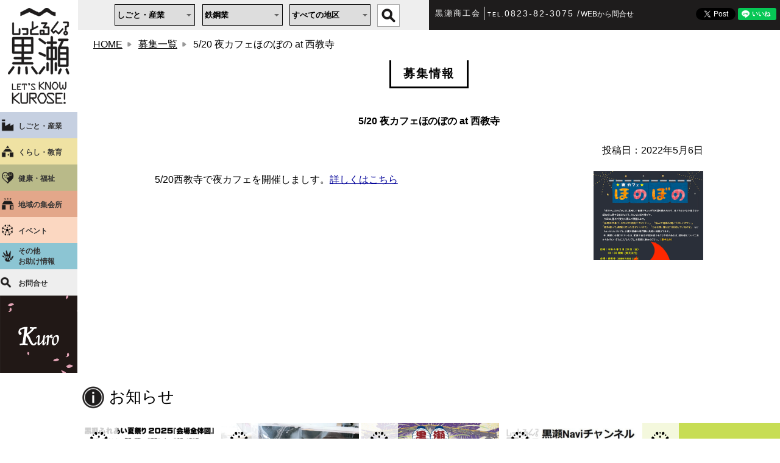

--- FILE ---
content_type: text/html; charset=UTF-8
request_url: https://kurose-navi.com/newrecruit/5-20-%E5%A4%9C%E3%82%AB%E3%83%95%E3%82%A7%E3%81%BB%E3%81%AE%E3%81%BC%E3%81%AE-at-%E8%A5%BF%E6%95%99%E5%AF%BA/
body_size: 8434
content:
<!doctype html><html><head><meta charset="utf-8"><meta name="format-detection" content="telephone=no"><meta name="viewport" content="width=device-width,initial-scale=1.0" />  <script>(function(w,d,s,l,i){w[l]=w[l]||[];w[l].push({'gtm.start':
new Date().getTime(),event:'gtm.js'});var f=d.getElementsByTagName(s)[0],
j=d.createElement(s),dl=l!='dataLayer'?'&l='+l:'';j.async=true;j.src=
'https://www.googletagmanager.com/gtm.js?id='+i+dl;f.parentNode.insertBefore(j,f);
})(window,document,'script','dataLayer','GTM-WN5X9LX');</script> <link rel="shortcut icon" href="https://kurose-navi.com/wordpress/wp-content/uploads/2022/06/favicon.ico" />  <script src="https://code.jquery.com/jquery-3.5.1.min.js"
			  integrity="sha256-9/aliU8dGd2tb6OSsuzixeV4y/faTqgFtohetphbbj0="
			  crossorigin="anonymous"></script> <script src="https://kurose-navi.com/wordpress/wp-content/themes/kurose_navi/common/js/Classes.js"></script>  <script async src="//pagead2.googlesyndication.com/pagead/js/adsbygoogle.js"></script> <script>(adsbygoogle = window.adsbygoogle || []).push({
		  google_ad_client: "ca-pub-4178818370451046",
		  enable_page_level_ads: true
	 });</script> <meta name='robots' content='index, follow, max-image-preview:large, max-snippet:-1, max-video-preview:-1' /><link media="all" href="https://kurose-navi.com/wordpress/wp-content/cache/autoptimize/css/autoptimize_a5a2fc2fa21894b26b537bc0cecd58f2.css" rel="stylesheet"><link media="screen and (min-width:1280px)" href="https://kurose-navi.com/wordpress/wp-content/cache/autoptimize/css/autoptimize_bbfc23b04d64648b6a3d47034702c06b.css" rel="stylesheet"><link media="(max-width:1279px) and (min-width:1041px)" href="https://kurose-navi.com/wordpress/wp-content/cache/autoptimize/css/autoptimize_60be862c726519adc7e895d7901e8f5a.css" rel="stylesheet"><link media="(max-width:1040px) and (min-width:768px)" href="https://kurose-navi.com/wordpress/wp-content/cache/autoptimize/css/autoptimize_9887a2541fefe7720e613a9afd089065.css" rel="stylesheet"><link media="screen and (max-width:767px)" href="https://kurose-navi.com/wordpress/wp-content/cache/autoptimize/css/autoptimize_39c7895e78911201405220c52ee02dfc.css" rel="stylesheet"><title>5/20 夜カフェほのぼの at 西教寺 | しっとるん？黒瀬ナビ/黒瀬Navi</title><link rel="canonical" href="https://kurose-navi.com/newrecruit/5-20-夜カフェほのぼの-at-西教寺/" /><meta property="og:locale" content="ja_JP" /><meta property="og:type" content="article" /><meta property="og:title" content="5/20 夜カフェほのぼの at 西教寺 | しっとるん？黒瀬ナビ/黒瀬Navi" /><meta property="og:description" content="5/20西教寺で夜カフェを開催しましす。詳しくはこちら" /><meta property="og:url" content="https://kurose-navi.com/newrecruit/5-20-夜カフェほのぼの-at-西教寺/" /><meta property="og:site_name" content="しっとるん？黒瀬ナビ/黒瀬Navi" /><meta property="article:modified_time" content="2022-06-06T01:52:32+00:00" /><meta property="og:image" content="https://kurose-navi.com/wordpress/wp-content/uploads/2022/05/be9036352d2d843f4d735b49bdbeac8f.png" /><meta property="og:image:width" content="424" /><meta property="og:image:height" content="343" /><meta property="og:image:type" content="image/png" /><meta name="twitter:card" content="summary_large_image" /> <script type="application/ld+json" class="yoast-schema-graph">{"@context":"https://schema.org","@graph":[{"@type":"WebPage","@id":"https://kurose-navi.com/newrecruit/5-20-%e5%a4%9c%e3%82%ab%e3%83%95%e3%82%a7%e3%81%bb%e3%81%ae%e3%81%bc%e3%81%ae-at-%e8%a5%bf%e6%95%99%e5%af%ba/","url":"https://kurose-navi.com/newrecruit/5-20-%e5%a4%9c%e3%82%ab%e3%83%95%e3%82%a7%e3%81%bb%e3%81%ae%e3%81%bc%e3%81%ae-at-%e8%a5%bf%e6%95%99%e5%af%ba/","name":"5/20 夜カフェほのぼの at 西教寺 | しっとるん？黒瀬ナビ/黒瀬Navi","isPartOf":{"@id":"https://kurose-navi.com/#website"},"primaryImageOfPage":{"@id":"https://kurose-navi.com/newrecruit/5-20-%e5%a4%9c%e3%82%ab%e3%83%95%e3%82%a7%e3%81%bb%e3%81%ae%e3%81%bc%e3%81%ae-at-%e8%a5%bf%e6%95%99%e5%af%ba/#primaryimage"},"image":{"@id":"https://kurose-navi.com/newrecruit/5-20-%e5%a4%9c%e3%82%ab%e3%83%95%e3%82%a7%e3%81%bb%e3%81%ae%e3%81%bc%e3%81%ae-at-%e8%a5%bf%e6%95%99%e5%af%ba/#primaryimage"},"thumbnailUrl":"https://kurose-navi.com/wordpress/wp-content/uploads/2022/05/be9036352d2d843f4d735b49bdbeac8f.png","datePublished":"2022-05-06T01:22:43+00:00","dateModified":"2022-06-06T01:52:32+00:00","breadcrumb":{"@id":"https://kurose-navi.com/newrecruit/5-20-%e5%a4%9c%e3%82%ab%e3%83%95%e3%82%a7%e3%81%bb%e3%81%ae%e3%81%bc%e3%81%ae-at-%e8%a5%bf%e6%95%99%e5%af%ba/#breadcrumb"},"inLanguage":"ja","potentialAction":[{"@type":"ReadAction","target":["https://kurose-navi.com/newrecruit/5-20-%e5%a4%9c%e3%82%ab%e3%83%95%e3%82%a7%e3%81%bb%e3%81%ae%e3%81%bc%e3%81%ae-at-%e8%a5%bf%e6%95%99%e5%af%ba/"]}]},{"@type":"ImageObject","inLanguage":"ja","@id":"https://kurose-navi.com/newrecruit/5-20-%e5%a4%9c%e3%82%ab%e3%83%95%e3%82%a7%e3%81%bb%e3%81%ae%e3%81%bc%e3%81%ae-at-%e8%a5%bf%e6%95%99%e5%af%ba/#primaryimage","url":"https://kurose-navi.com/wordpress/wp-content/uploads/2022/05/be9036352d2d843f4d735b49bdbeac8f.png","contentUrl":"https://kurose-navi.com/wordpress/wp-content/uploads/2022/05/be9036352d2d843f4d735b49bdbeac8f.png","width":424,"height":343},{"@type":"BreadcrumbList","@id":"https://kurose-navi.com/newrecruit/5-20-%e5%a4%9c%e3%82%ab%e3%83%95%e3%82%a7%e3%81%bb%e3%81%ae%e3%81%bc%e3%81%ae-at-%e8%a5%bf%e6%95%99%e5%af%ba/#breadcrumb","itemListElement":[{"@type":"ListItem","position":1,"name":"ホーム","item":"https://kurose-navi.com/"},{"@type":"ListItem","position":2,"name":"募集情報","item":"https://kurose-navi.com/newrecruit/"},{"@type":"ListItem","position":3,"name":"5/20 夜カフェほのぼの at 西教寺"}]},{"@type":"WebSite","@id":"https://kurose-navi.com/#website","url":"https://kurose-navi.com/","name":"しっとるん？黒瀬ナビ/黒瀬Navi","description":"広島県東広島市黒瀬町のポータルサイト黒瀬ナビ（黒瀬Navi くろせなび）","publisher":{"@id":"https://kurose-navi.com/#organization"},"potentialAction":[{"@type":"SearchAction","target":{"@type":"EntryPoint","urlTemplate":"https://kurose-navi.com/?s={search_term_string}"},"query-input":"required name=search_term_string"}],"inLanguage":"ja"},{"@type":"Organization","@id":"https://kurose-navi.com/#organization","name":"しっとるん？黒瀬　東広島市黒瀬町のポータルサイト","url":"https://kurose-navi.com/","logo":{"@type":"ImageObject","inLanguage":"ja","@id":"https://kurose-navi.com/#/schema/logo/image/","url":"https://kurose-navi.com/wordpress/wp-content/uploads/2022/02/logo.jpg","contentUrl":"https://kurose-navi.com/wordpress/wp-content/uploads/2022/02/logo.jpg","width":424,"height":343,"caption":"しっとるん？黒瀬　東広島市黒瀬町のポータルサイト"},"image":{"@id":"https://kurose-navi.com/#/schema/logo/image/"}}]}</script> <link rel="https://api.w.org/" href="https://kurose-navi.com/wp-json/" /><link rel="alternate" title="JSON" type="application/json" href="https://kurose-navi.com/wp-json/wp/v2/newrecruit/2132" /><link rel="EditURI" type="application/rsd+xml" title="RSD" href="https://kurose-navi.com/wordpress/xmlrpc.php?rsd" /><meta name="generator" content="WordPress 6.7.4" /><link rel='shortlink' href='https://kurose-navi.com/?p=2132' /><link rel="alternate" title="oEmbed (JSON)" type="application/json+oembed" href="https://kurose-navi.com/wp-json/oembed/1.0/embed?url=https%3A%2F%2Fkurose-navi.com%2Fnewrecruit%2F5-20-%25e5%25a4%259c%25e3%2582%25ab%25e3%2583%2595%25e3%2582%25a7%25e3%2581%25bb%25e3%2581%25ae%25e3%2581%25bc%25e3%2581%25ae-at-%25e8%25a5%25bf%25e6%2595%2599%25e5%25af%25ba%2F" /><link rel="alternate" title="oEmbed (XML)" type="text/xml+oembed" href="https://kurose-navi.com/wp-json/oembed/1.0/embed?url=https%3A%2F%2Fkurose-navi.com%2Fnewrecruit%2F5-20-%25e5%25a4%259c%25e3%2582%25ab%25e3%2583%2595%25e3%2582%25a7%25e3%2581%25bb%25e3%2581%25ae%25e3%2581%25bc%25e3%2581%25ae-at-%25e8%25a5%25bf%25e6%2595%2599%25e5%25af%25ba%2F&#038;format=xml" /> <script type="text/javascript">window._se_plugin_version = '8.1.9';</script> </head><body class="newrecruit-template-default single single-newrecruit postid-2132 5-20-%e5%a4%9c%e3%82%ab%e3%83%95%e3%82%a7%e3%81%bb%e3%81%ae%e3%81%bc%e3%81%ae-at-%e8%a5%bf%e6%95%99%e5%af%ba"> <noscript><iframe src="https://www.googletagmanager.com/ns.html?id=GTM-WN5X9LX"
height="0" width="0" style="display:none;visibility:hidden"></iframe></noscript><div id="fb-root"></div> <script async defer src="https://connect.facebook.net/ja_JP/sdk.js#xfbml=1&version=v3.2"></script> <div id="wrapper"><header id="header" class="close"><h1><a href="https://kurose-navi.com/"><img src="https://kurose-navi.com/wordpress/wp-content/themes/kurose_navi/images/common/logo.svg" alt=""/></a></h1><nav id="gnavi"><div class="menu-%e3%82%b0%e3%83%ad%e3%83%bc%e3%83%90%e3%83%ab%e3%83%a1%e3%83%8b%e3%83%a5%e3%83%bc-container"><ul id="menu-%e3%82%b0%e3%83%ad%e3%83%bc%e3%83%90%e3%83%ab%e3%83%a1%e3%83%8b%e3%83%a5%e3%83%bc" class="menu"><li id="menu-item-842" class="menu-item menu-item-type-post_type menu-item-object-page menu-item-home menu-item-842"><a href="https://kurose-navi.com/">HOME</a></li><li id="menu-item-71" class="menu-item menu-item-type-custom menu-item-object-custom menu-item-71"><a href="https://kurose-navi.com/?jobclass=industry&#038;area=all">しごと・産業</a></li><li id="menu-item-72" class="menu-item menu-item-type-custom menu-item-object-custom menu-item-72"><a href="https://kurose-navi.com/?jobclass=life&#038;area=all">くらし・教育</a></li><li id="menu-item-73" class="menu-item menu-item-type-custom menu-item-object-custom menu-item-73"><a href="https://kurose-navi.com/?jobclass=health&#038;area=all">健康・福祉</a></li><li id="menu-item-74" class="menu-item menu-item-type-custom menu-item-object-custom menu-item-74"><a target="_blank" href="https://lib.g-tec-inc.co.jp/kuroseshokokai/pdf/2019-02-kurose_map.pdf">地域の集会所</a></li><li id="menu-item-76" class="menu-item menu-item-type-custom menu-item-object-custom menu-item-76"><a href="https://kurose-navi.com/event/">イベント</a></li><li id="menu-item-75" class="menu-item menu-item-type-custom menu-item-object-custom menu-item-75"><a href="https://kurose-navi.com/otherinformations/">その他<br/ class="pconly">お助け情報</a></li><li id="menu-item-2156" class="menu-item menu-item-type-post_type menu-item-object-page menu-item-2156"><a href="https://kurose-navi.com/contactus/">お問合せ</a></li></ul></div></nav> <script>$('#gnavi li:nth-child(2)').addClass('menu_work');
				$('#gnavi li:nth-child(3)').addClass('menu_life');
				$('#gnavi li:nth-child(4)').addClass('menu_health');
				$('#gnavi li:nth-child(5)').addClass('menu_welfare');
				$('#gnavi li:nth-child(6)').addClass('menu_event');
				$('#gnavi li:nth-child(7)').addClass('menu_help');
				$('#gnavi li:nth-child(8)').addClass('menu_contact');</script> <script>$('#gnavi li:nth-child(1)').addClass('smonly');</script> <div class="logo2"> <iframe class="kurose" src="https://kurose-navi.com/wordpress/wp-content/themes/kurose_navi/images/kurose_logo/banner.html" scrolling="no" frameborder="no"></iframe></div></header><p class="tbonly smonly smmenu smmenu_close"><a href="#top"><img src="https://kurose-navi.com/wordpress/wp-content/themes/kurose_navi/images/common/common_logo.png" width="203" height="308" alt=""/></a><a href="javascript:void(0);"><span class="icon-product">&#59660;</span></a></p><div class="container"><div class="searchArea"><div class="menu_header"><div><p class="setMincho"><a name="top">黒瀬商工会</a></p><p class="border"></p><ul><li><span>TEL.</span><a href="tel:0823823075">0823-82-3075</a></li><li class="web_contact"><a href="https://kurose-navi.com/contactus/">WEBから問合せ</a></li></ul><div class="btn_sns"><div class="fb-like" data-href="https://kurose-navi.com/newrecruit/5-20-%e5%a4%9c%e3%82%ab%e3%83%95%e3%82%a7%e3%81%bb%e3%81%ae%e3%81%bc%e3%81%ae-at-%e8%a5%bf%e6%95%99%e5%af%ba/" data-layout="button" data-action="like" data-size="small" data-show-faces="true" data-share="true" style="vertical-align:top;"></div> <a href="https://twitter.com/share?ref_src=twsrc%5Etfw" class="twitter-share-button" data-show-count="false">Tweet</a><script async src="https://platform.twitter.com/widgets.js" charset="utf-8"></script> <div class="line-it-button" style="display: none;" data-lang="ja" data-type="like" data-url="https://kurose-navi.com/newrecruit/5-20-%e5%a4%9c%e3%82%ab%e3%83%95%e3%82%a7%e3%81%bb%e3%81%ae%e3%81%bc%e3%81%ae-at-%e8%a5%bf%e6%95%99%e5%af%ba/"></div> <script src="https://d.line-scdn.net/r/web/social-plugin/js/thirdparty/loader.min.js" async="async" defer="defer"></script> </div></div></div><nav id="searchBox"><form method="get" action="/"><ul class="searchBox"><li> <select name="jobclass1"><option value="industry" >しごと・産業</option><option value="life" >くらし・教育</option><option value="life" >健康・福祉</option> </select></li><li> <select name="jobclass"><option value="industry_job1" >鉄鋼業</option><option value="industry_job2" >建設業</option><option value="industry_job3" >土木業</option><option value="industry_job4" >その他</option><option value="industry" >すべて</option> </select></li><li> <select name="area"><option value="area1" >中黒瀬</option><option value="area2" >下黒瀬</option><option value="area3" >乃美尾</option><option value="area4" >上黒瀬</option><option value="area5" >板城西</option><option value="all" selected>すべての地区</option> </select></li><li class="btn_search"><input type="image" src="https://kurose-navi.com/wordpress/wp-content/themes/kurose_navi/images/common/common_icon_search.png" /></li></ul></form></nav> <script>var options_industry = (function () {/*
<option value="industry_job1">鉄鋼業</option>
<option value="industry_job2">建設業</option>
<option value="industry_job3">土木業</option>
<option value="industry_job4">その他</option>
<option value="industry">すべて</option>
*/}).toString().match(/(?:\/\*(?:[\s\S]*?)\*\/)/).pop().replace(/^\/\*/, "").replace(/\*\/$/, "");
var options_life = (function () {/*
<option value="life_job1">飲食業</option>
<option value="life_job2">小売業</option>
<option value="life_job3">自動車関連</option>
<option value="life_job4">不動産業</option>
<option value="life_job5">美容院・理容院</option>
<option value="life_job6">その他</option>
<option value="life">すべて</option>
*/}).toString().match(/(?:\/\*(?:[\s\S]*?)\*\/)/).pop().replace(/^\/\*/, "").replace(/\*\/$/, "");
var options_health = (function () {/*
<option value="health_job1">介護・福祉業</option>
<option value="health_job2">病院・治療院</option>
<option value="health_job3">その他</option>
<option value="health">すべて</option>
*/}).toString().match(/(?:\/\*(?:[\s\S]*?)\*\/)/).pop().replace(/^\/\*/, "").replace(/\*\/$/, "");
$('select[name="jobclass1"]').on('change',function(){
	
	$('select[name="jobclass"]').empty();
	if($(this).val()=='industry'){
		$('select[name="jobclass"]').html(options_industry);
	}else if($(this).val()=='life'){
		$('select[name="jobclass"]').html(options_life);	 
	}else if($(this).val()=='health'){
		$('select[name="jobclass"]').html(options_health);
	}
});</script> </div><nav id="breadcomb"><ul><li><a href="https://kurose-navi.com/">HOME</a></li><li><a href="https://kurose-navi.com/newrecruit">募集一覧</a></li><li>5/20 夜カフェほのぼの at 西教寺</li></ul></nav><main><section class="search_result"><h1><span>募集情報</span></h1><div class="contents setClearFix"><p class="title">5/20 夜カフェほのぼの at 西教寺</p><p class="date">投稿日：2022年5月6日</p><div class="right_col"><p class="thumbnail"><img width="424" height="343" src="https://kurose-navi.com/wordpress/wp-content/plugins/native-lazyload/assets/images/placeholder.svg" class="attachment-post-thumbnail size-post-thumbnail wp-post-image native-lazyload-js-fallback" alt="" decoding="async" fetchpriority="high" loading="lazy" data-src="https://kurose-navi.com/wordpress/wp-content/uploads/2022/05/be9036352d2d843f4d735b49bdbeac8f.png" data-srcset="https://kurose-navi.com/wordpress/wp-content/uploads/2022/05/be9036352d2d843f4d735b49bdbeac8f.png 424w, https://kurose-navi.com/wordpress/wp-content/uploads/2022/05/be9036352d2d843f4d735b49bdbeac8f-300x243.png 300w" data-sizes="(max-width: 424px) 100vw, 424px" /></p></div><div class="body"><div><div class="blog_content"><p>5/20西教寺で夜カフェを開催しましす。<a href="https://kurose-navi.com/wordpress/wp-content/uploads/2022/05/yorucafe.pdf" target="_blank" rel="noopener noreferrer">詳しくはこちら</a></p></div></div></div><div style="margin-top:20px;" class="pconly tbonly"> <ins class="adsbygoogle"
 style="display:block"
 data-ad-client="ca-pub-4178818370451046"
 data-ad-slot="3949735219"
 data-ad-format="auto"
 data-full-width-responsive="true"></ins></div> <script>(adsbygoogle = window.adsbygoogle || []).push({});</script> </div></section></main><section id="sect_news"><h2>お知らせ<a name="h_news" style="display:block;width:0;position:relative;top:-200px;"></a></h2><ul><li> <a href="https://kurose-navi.com/newinfo/%e2%80%bb%e8%aa%bf%e6%95%b4%e4%b8%ad%e3%80%90%e5%87%ba%e5%ba%97%e8%80%85%e3%83%bb%e9%a7%90%e8%bb%8a%e5%a0%b4%e6%83%85%e5%a0%b1%e3%80%91%e9%bb%92%e7%80%ac%e3%81%b5%e3%82%8c%e3%81%82%e3%81%84%e5%a4%8f/"><p class="icon_event">アイコン</p><p class="news_img"><img width="1241" height="1755" src="https://kurose-navi.com/wordpress/wp-content/plugins/native-lazyload/assets/images/placeholder.svg" class="attachment-post-thumbnail size-post-thumbnail wp-post-image native-lazyload-js-fallback" alt="" decoding="async" loading="lazy" data-src="https://kurose-navi.com/wordpress/wp-content/uploads/2025/07/2025kujibikibazar_page-0001.jpg" data-srcset="https://kurose-navi.com/wordpress/wp-content/uploads/2025/07/2025kujibikibazar_page-0001.jpg 1241w, https://kurose-navi.com/wordpress/wp-content/uploads/2025/07/2025kujibikibazar_page-0001-212x300.jpg 212w, https://kurose-navi.com/wordpress/wp-content/uploads/2025/07/2025kujibikibazar_page-0001-724x1024.jpg 724w, https://kurose-navi.com/wordpress/wp-content/uploads/2025/07/2025kujibikibazar_page-0001-768x1086.jpg 768w, https://kurose-navi.com/wordpress/wp-content/uploads/2025/07/2025kujibikibazar_page-0001-1086x1536.jpg 1086w" data-sizes="auto, (max-width: 1241px) 100vw, 1241px" /></p><p class="news_txt"></p> </a></li><li> <a href="https://kurose-navi.com/newproduct/%e9%bb%92%e7%80%ac%e7%8f%88%e7%90%b2/"><p class="icon_event">アイコン</p><p class="news_img"><img width="2560" height="1920" src="https://kurose-navi.com/wordpress/wp-content/plugins/native-lazyload/assets/images/placeholder.svg" class="attachment-post-thumbnail size-post-thumbnail wp-post-image native-lazyload-js-fallback" alt="" decoding="async" loading="lazy" data-src="https://kurose-navi.com/wordpress/wp-content/uploads/2024/04/713ce9278c108ceb2dfbbc6b76234bfd-scaled.jpg" data-srcset="https://kurose-navi.com/wordpress/wp-content/uploads/2024/04/713ce9278c108ceb2dfbbc6b76234bfd-scaled.jpg 2560w, https://kurose-navi.com/wordpress/wp-content/uploads/2024/04/713ce9278c108ceb2dfbbc6b76234bfd-300x225.jpg 300w, https://kurose-navi.com/wordpress/wp-content/uploads/2024/04/713ce9278c108ceb2dfbbc6b76234bfd-1024x768.jpg 1024w, https://kurose-navi.com/wordpress/wp-content/uploads/2024/04/713ce9278c108ceb2dfbbc6b76234bfd-768x576.jpg 768w, https://kurose-navi.com/wordpress/wp-content/uploads/2024/04/713ce9278c108ceb2dfbbc6b76234bfd-1536x1152.jpg 1536w, https://kurose-navi.com/wordpress/wp-content/uploads/2024/04/713ce9278c108ceb2dfbbc6b76234bfd-2048x1536.jpg 2048w" data-sizes="auto, (max-width: 2560px) 100vw, 2560px" /></p><p class="news_txt"></p> </a></li><li> <a href="https://kurose-navi.com/newinfo/%e9%bb%92%e7%80%ac%e3%81%b5%e3%82%8c%e3%81%82%e3%81%84%e5%a4%8f%e7%a5%ad%e3%82%8a2025/"><p class="icon_event">アイコン</p><p class="news_img"><img width="1812" height="2560" src="https://kurose-navi.com/wordpress/wp-content/plugins/native-lazyload/assets/images/placeholder.svg" class="attachment-post-thumbnail size-post-thumbnail wp-post-image native-lazyload-js-fallback" alt="" decoding="async" loading="lazy" data-src="https://kurose-navi.com/wordpress/wp-content/uploads/2025/06/48ae7ff43b5d616461c2295cca9214b8-scaled.jpg" data-srcset="https://kurose-navi.com/wordpress/wp-content/uploads/2025/06/48ae7ff43b5d616461c2295cca9214b8-scaled.jpg 1812w, https://kurose-navi.com/wordpress/wp-content/uploads/2025/06/48ae7ff43b5d616461c2295cca9214b8-212x300.jpg 212w, https://kurose-navi.com/wordpress/wp-content/uploads/2025/06/48ae7ff43b5d616461c2295cca9214b8-725x1024.jpg 725w, https://kurose-navi.com/wordpress/wp-content/uploads/2025/06/48ae7ff43b5d616461c2295cca9214b8-768x1085.jpg 768w, https://kurose-navi.com/wordpress/wp-content/uploads/2025/06/48ae7ff43b5d616461c2295cca9214b8-1087x1536.jpg 1087w, https://kurose-navi.com/wordpress/wp-content/uploads/2025/06/48ae7ff43b5d616461c2295cca9214b8-1449x2048.jpg 1449w" data-sizes="auto, (max-width: 1812px) 100vw, 1812px" /></p><p class="news_txt"></p> </a></li><li> <a href="https://kurose-navi.com/newinfo/%e9%bb%92%e7%80%ac%e3%83%8a%e3%83%93navi%e3%83%81%e3%83%a3%e3%83%b3%e3%83%8d%e3%83%ab%e3%81%ae%e3%81%94%e7%b4%b9%e4%bb%8b/"><p class="icon_event">アイコン</p><p class="news_img"><img width="1125" height="2000" src="https://kurose-navi.com/wordpress/wp-content/plugins/native-lazyload/assets/images/placeholder.svg" class="attachment-post-thumbnail size-post-thumbnail wp-post-image native-lazyload-js-fallback" alt="" decoding="async" loading="lazy" data-src="https://kurose-navi.com/wordpress/wp-content/uploads/2024/12/kureosenavi_page-0001-2.jpg" data-srcset="https://kurose-navi.com/wordpress/wp-content/uploads/2024/12/kureosenavi_page-0001-2.jpg 1125w, https://kurose-navi.com/wordpress/wp-content/uploads/2024/12/kureosenavi_page-0001-2-169x300.jpg 169w, https://kurose-navi.com/wordpress/wp-content/uploads/2024/12/kureosenavi_page-0001-2-576x1024.jpg 576w, https://kurose-navi.com/wordpress/wp-content/uploads/2024/12/kureosenavi_page-0001-2-768x1365.jpg 768w, https://kurose-navi.com/wordpress/wp-content/uploads/2024/12/kureosenavi_page-0001-2-864x1536.jpg 864w" data-sizes="auto, (max-width: 1125px) 100vw, 1125px" /></p><p class="news_txt"></p> </a></li><li> <a href="https://kurose-navi.com/newcoupon/%e9%bb%92%e7%80%ac%e3%83%89%e3%83%a9%e3%82%a4%e3%83%96%e3%83%9e%e3%83%83%e3%83%97%e3%81%ae%e3%82%af%e3%83%bc%e3%83%9d%e3%83%b3%e6%83%85%e5%a0%b1%ef%bc%882025%e5%b9%b41%e6%9c%8810%e6%97%a5%ef%bd%9e/"><p class="icon_event">アイコン</p><p class="news_img"><img width="1522" height="1074" src="https://kurose-navi.com/wordpress/wp-content/plugins/native-lazyload/assets/images/placeholder.svg" class="attachment-post-thumbnail size-post-thumbnail wp-post-image native-lazyload-js-fallback" alt="" decoding="async" loading="lazy" data-src="https://kurose-navi.com/wordpress/wp-content/uploads/2024/12/cf1238dcc98708946549cb71996f2ff7.jpg" data-srcset="https://kurose-navi.com/wordpress/wp-content/uploads/2024/12/cf1238dcc98708946549cb71996f2ff7.jpg 1522w, https://kurose-navi.com/wordpress/wp-content/uploads/2024/12/cf1238dcc98708946549cb71996f2ff7-300x212.jpg 300w, https://kurose-navi.com/wordpress/wp-content/uploads/2024/12/cf1238dcc98708946549cb71996f2ff7-1024x723.jpg 1024w, https://kurose-navi.com/wordpress/wp-content/uploads/2024/12/cf1238dcc98708946549cb71996f2ff7-768x542.jpg 768w" data-sizes="auto, (max-width: 1522px) 100vw, 1522px" /></p><p class="news_txt"></p> </a></li></ul></section> <script>var w=$(window).width();
	if(w<=1260 && w>=992){
		$('#sect_news ul li:nth-child(5)').css('display','none');
	}</script> <div class="newinfo"><section id="sect_newinfo"><h2>新着情報</h2><ul><li> <a href="https://kurose-navi.com/newinfo/%e2%80%bb%e8%aa%bf%e6%95%b4%e4%b8%ad%e3%80%90%e5%87%ba%e5%ba%97%e8%80%85%e3%83%bb%e9%a7%90%e8%bb%8a%e5%a0%b4%e6%83%85%e5%a0%b1%e3%80%91%e9%bb%92%e7%80%ac%e3%81%b5%e3%82%8c%e3%81%82%e3%81%84%e5%a4%8f/"><p class="item_date">2025年7月2日</p><p class="item_txt">【出店者・駐車場情報】黒瀬ふれあい夏祭り２０２５</p> </a></li><li> <a href="https://kurose-navi.com/newinfo/%e9%bb%92%e7%80%ac%e3%81%b5%e3%82%8c%e3%81%82%e3%81%84%e5%a4%8f%e7%a5%ad%e3%82%8a2025/"><p class="item_date">2025年6月20日</p><p class="item_txt">黒瀬ふれあい夏祭り2025</p> </a></li><li> <a href="https://kurose-navi.com/newinfo/%e9%bb%92%e7%80%ac%e3%83%8a%e3%83%93navi%e3%83%81%e3%83%a3%e3%83%b3%e3%83%8d%e3%83%ab%e3%81%ae%e3%81%94%e7%b4%b9%e4%bb%8b/"><p class="item_date">2024年12月25日</p><p class="item_txt">黒瀬ナビ(navi)チャンネルのご紹介</p> </a></li><li> <a href="https://kurose-navi.com/newinfo/%e9%bb%92%e7%80%ac%e5%95%86%e5%b7%a5%e4%bc%9a%e3%83%bb%e5%9c%b0%e5%9f%9f%e3%82%92%e5%bd%a9%e3%82%8b%e3%80%8c%e9%bb%92%e7%80%ac%e5%85%83%e6%b0%97%e3%83%97%e3%83%ad%e3%82%b8%e3%82%a7%e3%82%af%e3%83%88/"><p class="item_date">2024年12月19日</p><p class="item_txt">黒瀬商工会・地域を彩る「黒瀬元気プロジェクト・イルミネーション事業」10周年を迎える</p> </a></li><li> <a href="https://kurose-navi.com/newinfo/%e5%a3%b2%e4%b8%8a%e3%81%8c%e4%b8%8a%e3%81%8c%e3%82%8b%ef%bc%83%e5%8f%82%e5%8a%a0%e7%84%a1%e6%96%99-%e3%82%a4%e3%83%b3%e3%82%b9%e3%82%bf%e3%82%b0%e3%83%a9%e3%83%a0%e6%b4%bb%e7%94%a8%e3%82%bb%e3%83%9f/"><p class="item_date">2024年10月5日</p><p class="item_txt">売上が上がる＃参加無料 インスタグラム活用セミナー（終了）</p> </a></li></ul><p class="news_list"><a href="https://kurose-navi.com/newinfo/">新着情報一覧へ</a></p></section><section id="sect_newproduct"><h2>新製品情報</h2><ul><li> <a href="https://kurose-navi.com/newproduct/%e9%bb%92%e7%80%ac%e7%8f%88%e7%90%b2/"><p class="item_date">2025年6月20日</p><p class="item_txt">黒瀬珈琲</p> </a></li><li> <a href="https://kurose-navi.com/newproduct/20200420_takeout/"><p class="item_date">2020年4月20日</p><p class="item_txt">お家であの店の味が楽しめる。黒瀬で宅配・お持ち帰りできる飲食店</p> </a></li><li> <a href="https://kurose-navi.com/newproduct/20200417_100agetaisou/"><p class="item_date">2020年4月17日</p><p class="item_txt">黒瀬版100歳体操動画を公開します。</p> </a></li><li> <a href="https://kurose-navi.com/newproduct/20200310neotrading/"><p class="item_date">2020年2月28日</p><p class="item_txt">中古機械のネット販売を開始しました。</p> </a></li><li> <a href="https://kurose-navi.com/newproduct/20190519_umeoka_kenchiku/"><p class="item_date">2019年5月19日</p><p class="item_txt">[終了]2019/5/26（日）新築完成見学会のご案内（梅岡建築）</p> </a></li></ul><p class="news_list"><a href="https://kurose-navi.com/newproduct/">新製品一覧へ</a></p></section><section id="sect_newcoupon"><h2>クーポン情報</h2><ul><li> <a href="https://kurose-navi.com/newcoupon/%e9%bb%92%e7%80%ac%e3%83%89%e3%83%a9%e3%82%a4%e3%83%96%e3%83%9e%e3%83%83%e3%83%97%e3%81%ae%e3%82%af%e3%83%bc%e3%83%9d%e3%83%b3%e6%83%85%e5%a0%b1%ef%bc%882025%e5%b9%b41%e6%9c%8810%e6%97%a5%ef%bd%9e/"><p class="item_date">2024年12月20日</p><p class="item_txt">黒瀬ドライブマップのクーポン情報（2025年1月10日～）</p> </a></li><li> <a href="https://kurose-navi.com/newcoupon/201906010_premiemticket/"><p class="item_date">2019年6月10日</p><p class="item_txt">[終了]東広島市プレミアム付商品券が使えるお店を募集中</p> </a></li></ul><p class="news_list"><a href="https://kurose-navi.com/newcoupon/">クーポン一覧へ</a></p></section><section id="sect_newrecruit"><h2>募集情報</h2><ul><li> <a href="https://kurose-navi.com/newrecruit/%ef%bd%87%ef%bd%8f%ef%bd%8f%ef%bd%87%ef%bd%8c%ef%bd%85%e3%83%93%e3%82%b8%e3%83%8d%e3%82%b9%e3%83%97%e3%83%ad%e3%83%95%e3%82%a3%e3%83%bc%e3%83%ab%e7%99%bb%e9%8c%b2%e4%bb%a3%e8%a1%8c%e3%82%92%e8%a1%8c/"><p class="item_date">2024年10月15日</p><p class="item_txt">Ｇｏｏｇｌｅビジネスプロフィール登録代行を行います。（定員10者）</p> </a></li><li> <a href="https://kurose-navi.com/newrecruit/%e5%95%86%e5%a3%b2pr%e5%8b%95%e7%94%bb%e5%8b%9f%e9%9b%86%e3%83%bb%e9%99%90%e5%ae%9a4%e7%a4%be%e3%81%a7%e5%ae%9a%e5%93%a1%e3%81%ab%e3%81%aa%e3%82%8a%e6%ac%a1%e7%ac%ac%e7%b5%82%e4%ba%86%ef%bc%88/"><p class="item_date">2024年8月23日</p><p class="item_txt">商売PR動画募集・限定4社で定員になり次第終了します（伴走型補助事業）</p> </a></li><li> <a href="https://kurose-navi.com/newrecruit/%e8%87%aa%e7%a4%bepr%e5%8b%95%e7%94%bb%e4%bd%9c%e6%88%90%e3%82%92%e8%a1%8c%e3%81%84%e3%81%be%e3%81%99%ef%bc%81%e5%85%88%e7%9d%803%e5%90%8d%e5%8b%9f%e9%9b%86%e4%b8%ad/"><p class="item_date">2022年10月3日</p><p class="item_txt">【終了】自社PR動画作成を行います！先着3名募集中</p> </a></li><li> <a href="https://kurose-navi.com/newrecruit/mybusiness/"><p class="item_date">2022年10月2日</p><p class="item_txt">【終了】Googleマイビジネス登録代行します。</p> </a></li><li> <a href="https://kurose-navi.com/newrecruit/2482/"><p class="item_date">2022年10月2日</p><p class="item_txt">【終了】10/20 Instagram活用セミナー募集中</p> </a></li></ul><p class="news_list"><a href="https://kurose-navi.com/newrecruit/">募集一覧へ</a></p></section></div></div></div><footer><nav><ul><li><a href="https://kurose-navi.com/contactus/">お問合せ</a></li><li><a href="https://kurose-navi.com/kiyaku/">利用規約</a></li><li><a href="https://kurose-navi.com/privacy/">プライバシーポリシー</a></li></ul></nav><p>Copyright © 2019-2025 KUROSE SHOKOKAI. All rights reserved.</p></footer> <script>//loaderの消去
	$(window).on('load',function(){
	
				var w=$(window).width();
		if(w>1260){
			var h1=$('.menu_advertise').outerHeight();
			var h2=$('.menu_header').outerHeight();
			var h3=$('.menu_search').outerHeight();
			var h4=$('.menu_work figure').outerHeight();

			var p=(h1-h2-h3-h4-9)/2;
			$('.menu_search .searchBox').css('padding-top',p+'px');
			$('.menu_search .searchBox').css('padding-bottom',p+'px');
		}
				
		//端末別JS読み込み
		new WindowSizeDivider({
			cm:[
				//共通で読み込むJS記載
				'https://kurose-navi.com/wordpress/wp-content/themes/kurose_navi/js/common/common.js',
							],
			pc:[
				//PCで読み込むJS記載
				'https://kurose-navi.com/wordpress/wp-content/themes/kurose_navi/js/common/common_pc.js'
			],
			tb:[
				//タブレットで読み込むJS記載
				'https://kurose-navi.com/wordpress/wp-content/themes/kurose_navi/js/common/common_tb.js'
			],
			sm:[
				//スマートフォンで読み込むJS記載
				'https://kurose-navi.com/wordpress/wp-content/themes/kurose_navi/js/common/common_sm.js'
			]
		}).load();
	});</script> </body>  <script type="text/javascript">(function(add, cla){window['UserHeatTag']=cla;window[cla]=window[cla]||function(){(window[cla].q=window[cla].q||[]).push(arguments)},window[cla].l=1*new Date();var ul=document.createElement('script');var tag = document.getElementsByTagName('script')[0];ul.async=1;ul.src=add;tag.parentNode.insertBefore(ul,tag);})('//uh.nakanohito.jp/uhj2/uh.js', '_uhtracker');_uhtracker({id:'uhc2ZEUuAx'});</script> <script type="text/javascript">( function() {
	var nativeLazyloadInitialize = function() {
		var lazyElements, script;
		if ( 'loading' in HTMLImageElement.prototype ) {
			lazyElements = [].slice.call( document.querySelectorAll( '.native-lazyload-js-fallback' ) );
			lazyElements.forEach( function( element ) {
				if ( ! element.dataset.src ) {
					return;
				}
				element.src = element.dataset.src;
				delete element.dataset.src;
				if ( element.dataset.srcset ) {
					element.srcset = element.dataset.srcset;
					delete element.dataset.srcset;
				}
				if ( element.dataset.sizes ) {
					element.sizes = element.dataset.sizes;
					delete element.dataset.sizes;
				}
				element.classList.remove( 'native-lazyload-js-fallback' );
			} );
		} else if ( ! document.querySelector( 'script#native-lazyload-fallback' ) ) {
			script = document.createElement( 'script' );
			script.id = 'native-lazyload-fallback';
			script.type = 'text/javascript';
			script.src = 'https://kurose-navi.com/wordpress/wp-content/plugins/native-lazyload/assets/js/lazyload.js';
			script.defer = true;
			document.body.appendChild( script );
		}
	};
	if ( document.readyState === 'complete' || document.readyState === 'interactive' ) {
		nativeLazyloadInitialize();
	} else {
		window.addEventListener( 'DOMContentLoaded', nativeLazyloadInitialize );
	}
}() );</script> </html><!-- WP Fastest Cache file was created in 0.2675838470459 seconds, on 26-11-25 17:30:34 --><!-- via php -->

--- FILE ---
content_type: text/html; charset=utf-8
request_url: https://www.google.com/recaptcha/api2/aframe
body_size: 270
content:
<!DOCTYPE HTML><html><head><meta http-equiv="content-type" content="text/html; charset=UTF-8"></head><body><script nonce="Vj0BuLXxUNHIlDOYPTrNEQ">/** Anti-fraud and anti-abuse applications only. See google.com/recaptcha */ try{var clients={'sodar':'https://pagead2.googlesyndication.com/pagead/sodar?'};window.addEventListener("message",function(a){try{if(a.source===window.parent){var b=JSON.parse(a.data);var c=clients[b['id']];if(c){var d=document.createElement('img');d.src=c+b['params']+'&rc='+(localStorage.getItem("rc::a")?sessionStorage.getItem("rc::b"):"");window.document.body.appendChild(d);sessionStorage.setItem("rc::e",parseInt(sessionStorage.getItem("rc::e")||0)+1);localStorage.setItem("rc::h",'1769987221456');}}}catch(b){}});window.parent.postMessage("_grecaptcha_ready", "*");}catch(b){}</script></body></html>

--- FILE ---
content_type: text/css
request_url: https://kurose-navi.com/wordpress/wp-content/cache/autoptimize/css/autoptimize_bbfc23b04d64648b6a3d47034702c06b.css
body_size: 2523
content:
.pconly{display:block}body{padding-bottom:70px}#wrapper{display:table;table-layout:fixed;width:100%}#wrapper>header#header{display:table-cell;width:10%;padding-right:.1%;box-sizing:border-box;vertical-align:top;position:fixed;top:0}#wrapper>header#header h1 a{display:block;padding:10%;box-sizing:border-box}#wrapper>header#header>p{padding:5%;box-sizing:border-box;margin-top:10px}#wrapper>header#header nav#gnavi ul li{background-repeat:no-repeat;background-position:left center;background-size:20%}#wrapper>header#header nav#gnavi ul li a{display:block;padding-left:24%;font-weight:700;font-size:.9vw;box-sizing:border-box;font-family:'Noto Serif JP',"游明朝",YuMincho,"ヒラギノ明朝 ProN W3","Hiragino Mincho ProN","HG明朝E","ＭＳ Ｐ明朝","ＭＳ 明朝",sans-serif;padding-top:10%;padding-bottom:24%;height:0;overflow:visible}#wrapper>header#header nav#gnavi ul li.menu_work{background-color:#c6d0e1;background-image:url("https://kurose-navi.com/wordpress/wp-content/themes/kurose_navi/images/common/common_icon_work.png")}#wrapper>header#header nav#gnavi ul li.menu_life{background-color:#efe2a3;background-image:url("https://kurose-navi.com/wordpress/wp-content/themes/kurose_navi/images/common/common_icon_life.png")}#wrapper>header#header nav#gnavi ul li.menu_health{background-color:#b9ba89;background-image:url("https://kurose-navi.com/wordpress/wp-content/themes/kurose_navi/images/common/common_icon_health.png")}#wrapper>header#header nav#gnavi ul li.menu_welfare{background-color:#e3a78a;background-image:url("https://kurose-navi.com/wordpress/wp-content/themes/kurose_navi/images/common/common_icon_welfare.png")}#wrapper>header#header nav#gnavi ul li.menu_event{background-color:#fbd7c1;background-image:url("https://kurose-navi.com/wordpress/wp-content/themes/kurose_navi/images/common/common_icon_event.png")}#wrapper>header#header nav#gnavi ul li.menu_help{background-color:#8cc5d3;background-image:url("https://kurose-navi.com/wordpress/wp-content/themes/kurose_navi/images/common/common_icon_etc.png")}#wrapper>header#header nav#gnavi ul li.menu_help a{line-height:1.5;padding-top:4%;padding-bottom:30%}#wrapper>header#header nav#gnavi ul li.menu_contact{background-color:#eee;background-image:url("https://kurose-navi.com/wordpress/wp-content/themes/kurose_navi/images/common/common_icon_search.png");background-size:15%}#wrapper>header#header .logo2{padding-top:100%;height:0;position:relative}#wrapper>header#header .logo2 iframe{position:absolute;top:0;left:0;width:100%;height:100%;padding:0;margin:0;border:none}#wrapper>div.container,#wrapper>main{display:table-cell;width:90%;vertical-align:top}#wrapper>div.container>div.corona,#wrapper>main>div.corona{background-color:#fff;top:-100px;transition:top .5s}#wrapper>div.container>div.corona>ul,#wrapper>main>div.corona>ul{display:flex;flex-wrap:wrap;padding-top:2px;padding-bottom:2px}#wrapper>div.container>div.corona>ul>li,#wrapper>main>div.corona>ul>li{box-sizing:border-box}#wrapper>div.container>div.corona>ul>li a,#wrapper>main>div.corona>ul>li a{display:block;width:100%;text-align:center;font-size:1.1vw;font-weight:600;height:45px;line-height:45px;border:4px solid #000;box-sizing:border-box;border-radius:10px}#wrapper>div.container>div.corona>ul>li a:hover,#wrapper>main>div.corona>ul>li a:hover{opacity:.4}#wrapper>div.container>div.corona>ul>li:nth-child(1),#wrapper>main>div.corona>ul>li:nth-child(1){width:50%;padding-bottom:2px}#wrapper>div.container>div.corona>ul>li:nth-child(1) img,#wrapper>main>div.corona>ul>li:nth-child(1) img{width:4%;vertical-align:middle;margin-right:5px;position:relative;top:-3px}#wrapper>div.container>div.corona>ul>li:nth-child(2),#wrapper>main>div.corona>ul>li:nth-child(2){width:50%;padding-bottom:2px}#wrapper>div.container>div.corona>ul>li:nth-child(2) img,#wrapper>main>div.corona>ul>li:nth-child(2) img{width:4%;vertical-align:middle;margin-right:5px;position:relative;top:-3px}#wrapper>div.container>div.corona>ul>li:nth-child(3),#wrapper>main>div.corona>ul>li:nth-child(3){width:33.3%}#wrapper>div.container>div.corona>ul>li:nth-child(3) img,#wrapper>main>div.corona>ul>li:nth-child(3) img{width:6%;vertical-align:middle;margin-right:5px;position:relative;top:-3px}#wrapper>div.container>div.corona>ul>li:nth-child(4),#wrapper>main>div.corona>ul>li:nth-child(4){width:33.3%}#wrapper>div.container>div.corona>ul>li:nth-child(4) img,#wrapper>main>div.corona>ul>li:nth-child(4) img{width:6%;vertical-align:middle;margin-right:5px;position:relative;top:-3px}#wrapper>div.container>div.corona>ul>li:nth-child(5),#wrapper>main>div.corona>ul>li:nth-child(5){width:33.3%}#wrapper>div.container>div.corona>ul>li:nth-child(5) img,#wrapper>main>div.corona>ul>li:nth-child(5) img{width:6%;vertical-align:middle;margin-right:5px;position:relative;top:-3px}#wrapper>div.container>div.fix,#wrapper>main>div.fix{position:fixed;top:0;width:90%;z-index:8888}#wrapper>div.container .menu_header,#wrapper>main .menu_header{width:50% !important;box-sizing:border-box}#wrapper>div.container .menu_header>div,#wrapper>main .menu_header>div{background-color:#1e1c1c;padding:7px 0 5px 10px;overflow:hidden;margin-bottom:0;position:relative}#wrapper>div.container .menu_header>div>*,#wrapper>main .menu_header>div>*{display:inline-block;vertical-align:middle}#wrapper>div.container .menu_header>div>p.setMincho,#wrapper>main .menu_header>div>p.setMincho{color:#fff;width:auto;font-size:1vw;letter-spacing:2px;padding-right:5px}#wrapper>div.container .menu_header>div>p.border,#wrapper>main .menu_header>div>p.border{width:1%;height:22px;border-left:1px solid #fff;box-sizing:border-box}#wrapper>div.container .menu_header>div>ul,#wrapper>main .menu_header>div>ul{width:auto;padding-right:5px}#wrapper>div.container .menu_header>div>ul li,#wrapper>main .menu_header>div>ul li{color:#fff;font-size:1.1vw;letter-spacing:2px;width:auto;display:inline}#wrapper>div.container .menu_header>div>ul li a,#wrapper>main .menu_header>div>ul li a{color:#fff !important}#wrapper>div.container .menu_header>div>ul li span,#wrapper>main .menu_header>div>ul li span{font-size:.7vw;color:#fff}#wrapper>div.container .menu_header>div>ul li.web_contact a,#wrapper>main .menu_header>div>ul li.web_contact a{color:#fff !important;font-size:.9vw;letter-spacing:0}#wrapper>div.container .menu_header>div>ul li+li,#wrapper>main .menu_header>div>ul li+li{margin-left:5px}#wrapper>div.container .menu_header>div>ul li+li:before,#wrapper>main .menu_header>div>ul li+li:before{content:'/'}#wrapper>div.container .menu_header>div>div.btn_sns,#wrapper>main .menu_header>div>div.btn_sns{position:absolute;right:5px;padding-top:6px}#wrapper>div.container .menu_header>div>div.btn_sns .fb-like span,#wrapper>main .menu_header>div>div.btn_sns .fb-like span{vertical-align:top !important}#wrapper>div.container section h2,#wrapper>main section h2{background-repeat:no-repeat;background-size:40px;background-position:left center;padding-left:1.8em;font-family:'Noto Serif JP',"游明朝",YuMincho,"ヒラギノ明朝 ProN W3","Hiragino Mincho ProN","HG明朝E","ＭＳ Ｐ明朝","ＭＳ 明朝",sans-serif;font-size:2.6rem;margin-bottom:10px}#wrapper>div.container>#sect_news,#wrapper>main>#sect_news{margin-top:20px}#wrapper>div.container>#sect_news h2,#wrapper>main>#sect_news h2{background-image:url("https://kurose-navi.com/wordpress/wp-content/themes/kurose_navi/images/common/common_icon_news.png");margin-left:.4%;margin-bottom:20px}#wrapper>div.container>#sect_news>ul>li,#wrapper>main>#sect_news>ul>li{display:inline-block;width:19.6%;vertical-align:top;position:relative;overflow:hidden;margin-left:.4%}#wrapper>div.container>#sect_news>ul>li [class^=icon_],#wrapper>main>#sect_news>ul>li [class^=icon_]{background-size:40px 40px;background-repeat:no-repeat;background-position:center;position:absolute;top:0;left:0;width:60px;height:60px;background-color:rgba(255,255,255,.8);text-indent:-9999px;border-radius:0 0 10px}#wrapper>div.container>#sect_news>ul>li p.icon_industry,#wrapper>main>#sect_news>ul>li p.icon_industry{background-image:url("https://kurose-navi.com/wordpress/wp-content/themes/kurose_navi/images/common/common_icon_work.png")}#wrapper>div.container>#sect_news>ul>li p.icon_life,#wrapper>main>#sect_news>ul>li p.icon_life{background-image:url("https://kurose-navi.com/wordpress/wp-content/themes/kurose_navi/images/common/common_icon_life.png")}#wrapper>div.container>#sect_news>ul>li p.icon_health,#wrapper>main>#sect_news>ul>li p.icon_health{background-image:url("https://kurose-navi.com/wordpress/wp-content/themes/kurose_navi/images/common/common_icon_health.png")}#wrapper>div.container>#sect_news>ul>li p.icon_welfare,#wrapper>main>#sect_news>ul>li p.icon_welfare{background-image:url("https://kurose-navi.com/wordpress/wp-content/themes/kurose_navi/images/common/common_icon_welfare.png")}#wrapper>div.container>#sect_news>ul>li p.icon_event,#wrapper>main>#sect_news>ul>li p.icon_event{background-image:url("https://kurose-navi.com/wordpress/wp-content/themes/kurose_navi/images/common/common_icon_event.png")}#wrapper>div.container>#sect_news>ul>li p.icon_etc,#wrapper>main>#sect_news>ul>li p.icon_etc{background-image:url("https://kurose-navi.com/wordpress/wp-content/themes/kurose_navi/images/common/common_icon_etc.png")}#wrapper>div.container>#sect_news>ul>li p.news_img,#wrapper>main>#sect_news>ul>li p.news_img{padding-bottom:30px}#wrapper>div.container>#sect_news>ul>li p.news_txt,#wrapper>main>#sect_news>ul>li p.news_txt{background-color:#000;color:#fff;width:100%;position:absolute;bottom:0;padding:10px}#wrapper>div.container>div.newinfo,#wrapper>main>div.newinfo{margin-top:40px;display:flex}#wrapper>div.container>div.newinfo section,#wrapper>main>div.newinfo section{width:24.6%;margin-left:.4%;vertical-align:top;box-sizing:border-box;padding:20px;border-radius:10px}#wrapper>div.container>div.newinfo section .item_date,#wrapper>main>div.newinfo section .item_date{background-image:url("https://kurose-navi.com/wordpress/wp-content/themes/kurose_navi/images/common/common_icon_appoint.png");background-repeat:no-repeat;background-size:20px;background-position:left center;padding-left:25px}#wrapper>div.container>div.newinfo section .item_txt,#wrapper>main>div.newinfo section .item_txt{padding-left:25px}#wrapper>div.container>div.newinfo section .news_list,#wrapper>main>div.newinfo section .news_list{margin-top:20px;text-align:right}#wrapper>div.container>div.newinfo section#sect_newinfo,#wrapper>main>div.newinfo section#sect_newinfo{background-color:#faf6e3}#wrapper>div.container>div.newinfo section#sect_newinfo h2,#wrapper>main>div.newinfo section#sect_newinfo h2{background-image:url("https://kurose-navi.com/wordpress/wp-content/themes/kurose_navi/images/common/common_icon_new.png")}#wrapper>div.container>div.newinfo section#sect_newproduct,#wrapper>main>div.newinfo section#sect_newproduct{background-color:#f0f0e5}#wrapper>div.container>div.newinfo section#sect_newproduct h2,#wrapper>main>div.newinfo section#sect_newproduct h2{background-image:url("https://kurose-navi.com/wordpress/wp-content/themes/kurose_navi/images/common/common_icon_product.png")}#wrapper>div.container>div.newinfo section#sect_newcoupon,#wrapper>main>div.newinfo section#sect_newcoupon{background-color:#efdbdc}#wrapper>div.container>div.newinfo section#sect_newcoupon h2,#wrapper>main>div.newinfo section#sect_newcoupon h2{background-image:url("https://kurose-navi.com/wordpress/wp-content/themes/kurose_navi/images/common/common_icon_copon.png")}#wrapper>div.container>div.newinfo section#sect_newrecruit,#wrapper>main>div.newinfo section#sect_newrecruit{background-color:#e6f2f5}#wrapper>div.container>div.newinfo section#sect_newrecruit h2,#wrapper>main>div.newinfo section#sect_newrecruit h2{background-image:url("https://kurose-navi.com/wordpress/wp-content/themes/kurose_navi/images/common/common_icon_recruit.png")}footer{position:absolute;bottom:0;right:0;width:100%;padding-top:20px;padding-bottom:20px;text-align:right}footer nav{display:inline-block;width:auto}footer nav ul{text-align:right;display:inline-block;width:auto}footer nav ul li{display:inline-block;width:auto}footer nav ul li+li{margin-left:1em}footer p{display:inline-block;width:auto;margin-left:1em}nav#breadcomb{margin-left:20px;margin-top:10px;height:40px}nav#breadcomb ul li{height:40px;padding-left:5px;padding-right:5px;display:inline}nav#breadcomb ul li a:link{text-decoration:underline;color:#000}nav#breadcomb ul li a:visited{text-decoration:underline;color:#000}nav#breadcomb ul li a:hover{text-decoration:underline;color:#000}nav#breadcomb ul li a:active{text-decoration:underline;color:#000}nav#breadcomb ul li+li{background-image:url(https://kurose-navi.com/wordpress/wp-content/themes/kurose_navi/common/images/01_common/main_img_appoint030_triang.png);background-repeat:no-repeat;background-position:left center;padding-left:21px}p.loader{position:fixed;width:250px;height:250px;top:250px;left:0;right:0;z-index:-9999}
#wrapper>div.container{position:relative}#wrapper>div.container>div.searchArea{display:flex;flex-direction:row-reverse;background-color:#1e1c1c}#wrapper>div.container>div.searchArea .menu_header{width:50%}#wrapper>div.container>div.searchArea nav{width:50%;background-color:#eee}#wrapper>div.container>div.searchArea nav ul.searchBox{text-align:center;padding-top:7px;padding-bottom:7px;margin-left:0;margin-right:auto}#wrapper>div.container>div.searchArea nav ul.searchBox li{display:inline-block;vertical-align:top}#wrapper>div.container>div.searchArea nav ul.searchBox li select{width:100%;height:35px;border:1px solid #000;font-weight:700}#wrapper>div.container>div.searchArea nav ul.searchBox li:nth-child(1){width:23%}#wrapper>div.container>div.searchArea nav ul.searchBox li:nth-child(2){width:23%}#wrapper>div.container>div.searchArea nav ul.searchBox li:nth-child(3){width:23%}#wrapper>div.container>div.searchArea nav ul.searchBox li.btn_search{width:25px;height:25px}#wrapper>div.container>div.searchArea nav ul.searchBox li.btn_search input{background-color:#fff;width:100%;padding:5px;border:1px #aaa solid}#wrapper>div.container>div.searchArea nav ul.searchBox li+li{margin-left:2%}#wrapper>div.container .search_result h1{text-align:center}#wrapper>div.container .search_result h1 span{display:inline-block;width:auto;padding:5px;padding-left:20px;padding-right:20px;border-left:3px solid #000;border-right:3px solid #000;border-bottom:3px solid #000;font-weight:700;font-size:1.9rem;letter-spacing:2px}#wrapper>div.container .posts_link{max-width:900px;margin-top:20px}#wrapper>div.container .posts_link li.pre{float:left;padding-left:10px;border:2px solid #000;padding:5px}#wrapper>div.container .posts_link li.pro{float:right;border:2px solid #000;padding:5px}
#wrapper>div.container main .search_result>div.contents{max-width:900px;margin-top:40px}#wrapper>div.container main .search_result>div.contents .title{text-align:center;margin-bottom:20px;font-weight:700}#wrapper>div.container main .search_result>div.contents .date{text-align:right;margin-bottom:20px}#wrapper>div.container main .search_result>div.contents .right_col{width:20%;float:right;margin-left:20px}#wrapper>div.container main .search_result>div.contents .right_col>div{margin-top:20px}#wrapper>div.container main .search_result>div.contents .right_col>div p:nth-child(2){text-align:center}#wrapper>div.container main .search_result>div.contents .companyinfo{margin-top:20px;background-color:#eee;padding-left:33.3%;padding-right:33.3%;padding-top:20px;padding-bottom:20px}#wrapper>div.container main .search_result>div.contents .companyinfo p{font-weight:700;text-align:center}#wrapper>div.container main .search_result>div.contents .btn_pdf{text-align:center}#wrapper>div.container main .search_result>div.contents .btn_pdf a{display:inline-block;width:150px;background-color:#000;color:#fff;font-size:2rem}

--- FILE ---
content_type: text/css
request_url: https://kurose-navi.com/wordpress/wp-content/cache/autoptimize/css/autoptimize_60be862c726519adc7e895d7901e8f5a.css
body_size: 2524
content:
.pconly{display:block}body{padding-bottom:70px}#wrapper{display:table;table-layout:fixed;width:100%}#wrapper>header#header{display:table-cell;width:15%;padding-right:.1%;box-sizing:border-box;vertical-align:top;position:fixed;top:0}#wrapper>header#header h1 a{display:block;padding:10%;box-sizing:border-box}#wrapper>header#header>p{padding:5%;box-sizing:border-box;margin-top:10px}#wrapper>header#header nav#gnavi ul li{background-repeat:no-repeat;background-position:left center;background-size:20%}#wrapper>header#header nav#gnavi ul li a{display:block;padding-left:24%;font-weight:700;font-size:1.3vw;box-sizing:border-box;font-family:'Noto Serif JP',"游明朝",YuMincho,"ヒラギノ明朝 ProN W3","Hiragino Mincho ProN","HG明朝E","ＭＳ Ｐ明朝","ＭＳ 明朝",sans-serif;padding-top:9%;padding-bottom:25%;height:0;overflow:visible}#wrapper>header#header nav#gnavi ul li.menu_work{background-color:#c6d0e1;background-image:url("https://kurose-navi.com/wordpress/wp-content/themes/kurose_navi/images/common/common_icon_work.png")}#wrapper>header#header nav#gnavi ul li.menu_life{background-color:#efe2a3;background-image:url("https://kurose-navi.com/wordpress/wp-content/themes/kurose_navi/images/common/common_icon_life.png")}#wrapper>header#header nav#gnavi ul li.menu_health{background-color:#b9ba89;background-image:url("https://kurose-navi.com/wordpress/wp-content/themes/kurose_navi/images/common/common_icon_health.png")}#wrapper>header#header nav#gnavi ul li.menu_welfare{background-color:#e3a78a;background-image:url("https://kurose-navi.com/wordpress/wp-content/themes/kurose_navi/images/common/common_icon_welfare.png")}#wrapper>header#header nav#gnavi ul li.menu_event{background-color:#fbd7c1;background-image:url("https://kurose-navi.com/wordpress/wp-content/themes/kurose_navi/images/common/common_icon_event.png")}#wrapper>header#header nav#gnavi ul li.menu_help{background-color:#8cc5d3;background-image:url("https://kurose-navi.com/wordpress/wp-content/themes/kurose_navi/images/common/common_icon_etc.png")}#wrapper>header#header nav#gnavi ul li.menu_help a{line-height:1.5;padding-top:4%;padding-bottom:30%}#wrapper>header#header nav#gnavi ul li.menu_contact{background-color:#eee;background-image:url("https://kurose-navi.com/wordpress/wp-content/themes/kurose_navi/images/common/common_icon_search.png");background-size:15%}#wrapper>header#header .logo2{padding-top:100%;height:0;position:relative}#wrapper>header#header .logo2 iframe{position:absolute;top:0;left:0;width:100%;height:100%;padding:0;margin:0;border:none}#wrapper>div.container,#wrapper>main{display:table-cell;width:85%;vertical-align:top}#wrapper>div.container>div.corona,#wrapper>main>div.corona{background-color:#fff;top:-100px;transition:top .5s}#wrapper>div.container>div.corona>ul,#wrapper>main>div.corona>ul{display:flex;flex-wrap:wrap;padding-top:2px;padding-bottom:2px}#wrapper>div.container>div.corona>ul>li,#wrapper>main>div.corona>ul>li{box-sizing:border-box}#wrapper>div.container>div.corona>ul>li a,#wrapper>main>div.corona>ul>li a{display:block;width:100%;text-align:center;font-size:1.1vw;font-weight:600;height:45px;line-height:45px;border:4px solid #000;box-sizing:border-box;border-radius:10px}#wrapper>div.container>div.corona>ul>li a:hover,#wrapper>main>div.corona>ul>li a:hover{opacity:.4}#wrapper>div.container>div.corona>ul>li:nth-child(1),#wrapper>main>div.corona>ul>li:nth-child(1){width:50%;padding-bottom:2px}#wrapper>div.container>div.corona>ul>li:nth-child(1) img,#wrapper>main>div.corona>ul>li:nth-child(1) img{width:4%;vertical-align:middle;margin-right:5px;position:relative;top:-3px}#wrapper>div.container>div.corona>ul>li:nth-child(2),#wrapper>main>div.corona>ul>li:nth-child(2){width:50%;padding-bottom:2px}#wrapper>div.container>div.corona>ul>li:nth-child(2) img,#wrapper>main>div.corona>ul>li:nth-child(2) img{width:4%;vertical-align:middle;margin-right:5px;position:relative;top:-3px}#wrapper>div.container>div.corona>ul>li:nth-child(3),#wrapper>main>div.corona>ul>li:nth-child(3){width:33.3%}#wrapper>div.container>div.corona>ul>li:nth-child(3) img,#wrapper>main>div.corona>ul>li:nth-child(3) img{width:6%;vertical-align:middle;margin-right:5px;position:relative;top:-3px}#wrapper>div.container>div.corona>ul>li:nth-child(4),#wrapper>main>div.corona>ul>li:nth-child(4){width:33.3%}#wrapper>div.container>div.corona>ul>li:nth-child(4) img,#wrapper>main>div.corona>ul>li:nth-child(4) img{width:6%;vertical-align:middle;margin-right:5px;position:relative;top:-3px}#wrapper>div.container>div.corona>ul>li:nth-child(5),#wrapper>main>div.corona>ul>li:nth-child(5){width:33.3%}#wrapper>div.container>div.corona>ul>li:nth-child(5) img,#wrapper>main>div.corona>ul>li:nth-child(5) img{width:6%;vertical-align:middle;margin-right:5px;position:relative;top:-3px}#wrapper>div.container>div.fix,#wrapper>main>div.fix{position:fixed;top:0;width:90%;z-index:8888}#wrapper>div.container .menu_header,#wrapper>main .menu_header{width:100% !important;box-sizing:border-box}#wrapper>div.container .menu_header>div,#wrapper>main .menu_header>div{background-color:#1e1c1c;padding:5px 0 5px 15px;overflow:hidden;margin-bottom:0;position:relative}#wrapper>div.container .menu_header>div>*,#wrapper>main .menu_header>div>*{display:inline-block;vertical-align:middle}#wrapper>div.container .menu_header>div>p.setMincho,#wrapper>main .menu_header>div>p.setMincho{color:#fff;width:auto;font-size:1.4vw;letter-spacing:2px;padding-right:5px}#wrapper>div.container .menu_header>div>p.border,#wrapper>main .menu_header>div>p.border{width:1%;height:22px;border-left:1px solid #fff;box-sizing:border-box}#wrapper>div.container .menu_header>div>ul,#wrapper>main .menu_header>div>ul{width:auto;padding-right:5px}#wrapper>div.container .menu_header>div>ul li,#wrapper>main .menu_header>div>ul li{color:#fff;font-size:1.4vw;letter-spacing:1px;width:auto;display:inline}#wrapper>div.container .menu_header>div>ul li a,#wrapper>main .menu_header>div>ul li a{color:#fff !important}#wrapper>div.container .menu_header>div>ul li span,#wrapper>main .menu_header>div>ul li span{font-size:.9vw;color:#fff}#wrapper>div.container .menu_header>div>ul li.web_contact a,#wrapper>main .menu_header>div>ul li.web_contact a{color:#fff !important;font-size:1.4vw;letter-spacing:0}#wrapper>div.container .menu_header>div>ul li+li,#wrapper>main .menu_header>div>ul li+li{margin-left:5px}#wrapper>div.container .menu_header>div>ul li+li:before,#wrapper>main .menu_header>div>ul li+li:before{content:'/'}#wrapper>div.container .menu_header>div>div.btn_sns,#wrapper>main .menu_header>div>div.btn_sns{position:absolute;right:15px;margin-left:10px;padding-top:5px}#wrapper>div.container .menu_header>div>div.btn_sns .fb-like span,#wrapper>main .menu_header>div>div.btn_sns .fb-like span{vertical-align:top !important}#wrapper>div.container section h2,#wrapper>main section h2{background-repeat:no-repeat;background-size:40px;background-position:left center;padding-left:1.8em;font-family:'Noto Serif JP',"游明朝",YuMincho,"ヒラギノ明朝 ProN W3","Hiragino Mincho ProN","HG明朝E","ＭＳ Ｐ明朝","ＭＳ 明朝",sans-serif;font-size:2.6rem;margin-bottom:10px}#wrapper>div.container>#sect_news,#wrapper>main>#sect_news{margin-top:20px}#wrapper>div.container>#sect_news h2,#wrapper>main>#sect_news h2{background-image:url("https://kurose-navi.com/wordpress/wp-content/themes/kurose_navi/images/common/common_icon_news.png");margin-left:.4%;margin-bottom:20px}#wrapper>div.container>#sect_news>ul>li,#wrapper>main>#sect_news>ul>li{display:inline-block;width:24.6%;vertical-align:top;position:relative;overflow:hidden;margin-left:.4%}#wrapper>div.container>#sect_news>ul>li [class^=icon_],#wrapper>main>#sect_news>ul>li [class^=icon_]{background-size:40px 40px;background-repeat:no-repeat;background-position:center;position:absolute;top:0;left:0;width:60px;height:60px;background-color:rgba(255,255,255,.8);text-indent:-9999px;border-radius:0 0 10px}#wrapper>div.container>#sect_news>ul>li p.icon_industry,#wrapper>main>#sect_news>ul>li p.icon_industry{background-image:url("https://kurose-navi.com/wordpress/wp-content/themes/kurose_navi/images/common/common_icon_work.png")}#wrapper>div.container>#sect_news>ul>li p.icon_life,#wrapper>main>#sect_news>ul>li p.icon_life{background-image:url("https://kurose-navi.com/wordpress/wp-content/themes/kurose_navi/images/common/common_icon_life.png")}#wrapper>div.container>#sect_news>ul>li p.icon_health,#wrapper>main>#sect_news>ul>li p.icon_health{background-image:url("https://kurose-navi.com/wordpress/wp-content/themes/kurose_navi/images/common/common_icon_health.png")}#wrapper>div.container>#sect_news>ul>li p.icon_welfare,#wrapper>main>#sect_news>ul>li p.icon_welfare{background-image:url("https://kurose-navi.com/wordpress/wp-content/themes/kurose_navi/images/common/common_icon_welfare.png")}#wrapper>div.container>#sect_news>ul>li p.icon_event,#wrapper>main>#sect_news>ul>li p.icon_event{background-image:url("https://kurose-navi.com/wordpress/wp-content/themes/kurose_navi/images/common/common_icon_event.png")}#wrapper>div.container>#sect_news>ul>li p.icon_etc,#wrapper>main>#sect_news>ul>li p.icon_etc{background-image:url("https://kurose-navi.com/wordpress/wp-content/themes/kurose_navi/images/common/common_icon_etc.png")}#wrapper>div.container>#sect_news>ul>li p.news_img,#wrapper>main>#sect_news>ul>li p.news_img{padding-bottom:30px}#wrapper>div.container>#sect_news>ul>li p.news_txt,#wrapper>main>#sect_news>ul>li p.news_txt{background-color:#000;color:#fff;width:100%;position:absolute;bottom:0;padding:10px;font-size:.9rem}#wrapper>div.container>div.newinfo,#wrapper>main>div.newinfo{margin-top:40px;display:flex;flex-wrap:wrap}#wrapper>div.container>div.newinfo section,#wrapper>main>div.newinfo section{width:49%;margin-left:1%;vertical-align:top;box-sizing:border-box;padding:20px;border-radius:10px;margin-bottom:10px}#wrapper>div.container>div.newinfo section .item_date,#wrapper>main>div.newinfo section .item_date{background-image:url("https://kurose-navi.com/wordpress/wp-content/themes/kurose_navi/images/common/common_icon_appoint.png");background-repeat:no-repeat;background-size:20px;background-position:left center;padding-left:25px}#wrapper>div.container>div.newinfo section .item_txt,#wrapper>main>div.newinfo section .item_txt{padding-left:25px}#wrapper>div.container>div.newinfo section .news_list,#wrapper>main>div.newinfo section .news_list{margin-top:20px;text-align:right}#wrapper>div.container>div.newinfo section#sect_newinfo,#wrapper>main>div.newinfo section#sect_newinfo{background-color:#faf6e3}#wrapper>div.container>div.newinfo section#sect_newinfo h2,#wrapper>main>div.newinfo section#sect_newinfo h2{background-image:url("https://kurose-navi.com/wordpress/wp-content/themes/kurose_navi/images/common/common_icon_new.png")}#wrapper>div.container>div.newinfo section#sect_newproduct,#wrapper>main>div.newinfo section#sect_newproduct{background-color:#f0f0e5}#wrapper>div.container>div.newinfo section#sect_newproduct h2,#wrapper>main>div.newinfo section#sect_newproduct h2{background-image:url("https://kurose-navi.com/wordpress/wp-content/themes/kurose_navi/images/common/common_icon_product.png")}#wrapper>div.container>div.newinfo section#sect_newcoupon,#wrapper>main>div.newinfo section#sect_newcoupon{background-color:#efdbdc}#wrapper>div.container>div.newinfo section#sect_newcoupon h2,#wrapper>main>div.newinfo section#sect_newcoupon h2{background-image:url("https://kurose-navi.com/wordpress/wp-content/themes/kurose_navi/images/common/common_icon_copon.png")}#wrapper>div.container>div.newinfo section#sect_newrecruit,#wrapper>main>div.newinfo section#sect_newrecruit{background-color:#e6f2f5}#wrapper>div.container>div.newinfo section#sect_newrecruit h2,#wrapper>main>div.newinfo section#sect_newrecruit h2{background-image:url("https://kurose-navi.com/wordpress/wp-content/themes/kurose_navi/images/common/common_icon_recruit.png")}footer{position:absolute;bottom:0;right:0;width:100%;padding-top:20px;padding-bottom:20px;text-align:right}footer nav{display:inline-block;width:auto}footer nav ul{text-align:right;display:inline-block;width:auto}footer nav ul li{display:inline-block;width:auto}footer nav ul li+li{margin-left:1em}footer p{display:inline-block;width:auto;margin-left:1em}nav#breadcomb{margin-left:20px;margin-top:10px;height:40px}nav#breadcomb ul li{height:40px;padding-left:5px;padding-right:5px;display:inline}nav#breadcomb ul li a:link{text-decoration:underline;color:#000}nav#breadcomb ul li a:visited{text-decoration:underline;color:#000}nav#breadcomb ul li a:hover{text-decoration:underline;color:#000}nav#breadcomb ul li a:active{text-decoration:underline;color:#000}nav#breadcomb ul li+li{background-image:url(https://kurose-navi.com/wordpress/wp-content/themes/kurose_navi/common/images/01_common/main_img_appoint030_triang.png);background-repeat:no-repeat;background-position:left center;padding-left:21px}p.loader{position:fixed;width:250px;height:250px;top:250px;left:0;right:0;z-index:-9999}
#wrapper>div.container{position:relative}#wrapper>div.container div.searchArea{background-color:#1e1c1c}#wrapper>div.container div.searchArea .menu_header{width:100%}#wrapper>div.container div.searchArea nav{width:100%;background-color:#eee}#wrapper>div.container div.searchArea nav ul.searchBox{text-align:center;padding-top:7px;padding-bottom:7px;margin-left:0;margin-right:auto}#wrapper>div.container div.searchArea nav ul.searchBox li{display:inline-block;vertical-align:top}#wrapper>div.container div.searchArea nav ul.searchBox li select{width:100%;height:35px;border:1px solid #000;font-weight:700}#wrapper>div.container div.searchArea nav ul.searchBox li:nth-child(1){width:23%}#wrapper>div.container div.searchArea nav ul.searchBox li:nth-child(2){width:23%}#wrapper>div.container div.searchArea nav ul.searchBox li:nth-child(3){width:23%}#wrapper>div.container div.searchArea nav ul.searchBox li.btn_search{width:25px;height:25px}#wrapper>div.container div.searchArea nav ul.searchBox li.btn_search input{background-color:#fff;width:100%;padding:5px;border:1px #aaa solid}#wrapper>div.container div.searchArea nav ul.searchBox li+li{margin-left:2%}#wrapper>div.container .search_result h1{text-align:center;margin-top:20px}#wrapper>div.container .search_result h1 span{display:inline-block;width:auto;padding:5px;padding-left:20px;padding-right:20px;border-left:3px solid #000;border-right:3px solid #000;border-bottom:3px solid #000;font-weight:700;font-size:1.9rem;letter-spacing:2px}#wrapper>div.container .posts_link{max-width:900px;margin-top:20px}#wrapper>div.container .posts_link li.pre{float:left;padding-left:10px;border:2px solid #000;padding:5px}#wrapper>div.container .posts_link li.pro{float:right;border:2px solid #000;padding:5px}
#wrapper>div.container main .search_result>div.contents{max-width:900px;margin-top:40px}#wrapper>div.container main .search_result>div.contents .title{text-align:center;margin-bottom:20px;font-weight:700}#wrapper>div.container main .search_result>div.contents .date{text-align:right;margin-bottom:20px}#wrapper>div.container main .search_result>div.contents .right_col{width:20%;float:right;margin-left:20px}#wrapper>div.container main .search_result>div.contents .right_col>div{margin-top:20px}#wrapper>div.container main .search_result>div.contents .right_col>div p:nth-child(2){text-align:center}#wrapper>div.container main .search_result>div.contents .companyinfo{margin-top:20px;background-color:#eee;padding-left:33.3%;padding-right:33.3%;padding-top:20px;padding-bottom:20px}#wrapper>div.container main .search_result>div.contents .companyinfo p{font-weight:700;text-align:center}#wrapper>div.container main .search_result>div.contents .btn_pdf{text-align:center}#wrapper>div.container main .search_result>div.contents .btn_pdf a{display:inline-block;width:150px;background-color:#000;color:#fff;font-size:2rem}

--- FILE ---
content_type: text/css
request_url: https://kurose-navi.com/wordpress/wp-content/cache/autoptimize/css/autoptimize_9887a2541fefe7720e613a9afd089065.css
body_size: 2494
content:
.tbonly{display:block}body{padding-bottom:70px}#wrapper{width:100%}#wrapper>header#header{width:250px;height:100%;background-color:rgba(255,255,255,.95);position:fixed;top:0;z-index:9999;transition:right .5s}#wrapper>header#header h1{height:0;overflow:hidden}#wrapper>header#header>p{padding:5%;box-sizing:border-box;margin-top:10px}#wrapper>header#header>#gnavi{margin-top:20px}#wrapper>header#header>#gnavi ul{border-top:1px #bbb solid}#wrapper>header#header>#gnavi ul>li{border-bottom:1px #bbb solid}#wrapper>header#header>#gnavi ul>li a{padding-top:10px;padding-bottom:10px;text-align:center;display:block;font-size:1.6rem}#wrapper>header#header .logo2{padding-top:100%;height:0;position:relative}#wrapper>header#header .logo2 iframe{position:absolute;top:0;left:0;width:100%;height:100%;padding:0;margin:0;border:none}#wrapper>header.open{right:0}#wrapper>header.close{right:-250px}#wrapper>div.container>div.corona,#wrapper>main>div.corona{background-color:#fff;top:-100px;transition:top .5s}#wrapper>div.container>div.corona ul,#wrapper>main>div.corona ul{display:flex;flex-wrap:wrap;padding-top:5px;padding-bottom:5px}#wrapper>div.container>div.corona ul li,#wrapper>main>div.corona ul li{width:49.5%}#wrapper>div.container>div.corona ul li a,#wrapper>main>div.corona ul li a{display:block;width:100%;text-align:center;font-size:1.8vw;font-weight:600;height:35px;border:4px solid #000;box-sizing:border-box;border-radius:10px;line-height:35px}#wrapper>div.container>div.corona ul li a img,#wrapper>main>div.corona ul li a img{vertical-align:middle;margin-right:5px;position:relative;top:-3px}#wrapper>div.container>div.corona ul li a:hover,#wrapper>main>div.corona ul li a:hover{opacity:.4}#wrapper>div.container>div.corona ul li:nth-child(1),#wrapper>div.container>div.corona ul li:nth-child(2),#wrapper>div.container>div.corona ul li:nth-child(3),#wrapper>div.container>div.corona ul li:nth-child(4),#wrapper>main>div.corona ul li:nth-child(1),#wrapper>main>div.corona ul li:nth-child(2),#wrapper>main>div.corona ul li:nth-child(3),#wrapper>main>div.corona ul li:nth-child(4){margin-bottom:2px}#wrapper>div.container>div.corona ul>li:nth-child(1),#wrapper>main>div.corona ul>li:nth-child(1){width:50%;padding-bottom:2px}#wrapper>div.container>div.corona ul>li:nth-child(1) img,#wrapper>main>div.corona ul>li:nth-child(1) img{width:5%}#wrapper>div.container>div.corona ul>li:nth-child(2),#wrapper>main>div.corona ul>li:nth-child(2){width:50%;padding-bottom:2px}#wrapper>div.container>div.corona ul>li:nth-child(2) img,#wrapper>main>div.corona ul>li:nth-child(2) img{width:5%}#wrapper>div.container>div.corona ul>li:nth-child(3),#wrapper>main>div.corona ul>li:nth-child(3){width:50%}#wrapper>div.container>div.corona ul>li:nth-child(3) img,#wrapper>main>div.corona ul>li:nth-child(3) img{width:6%}#wrapper>div.container>div.corona ul>li:nth-child(4),#wrapper>main>div.corona ul>li:nth-child(4){width:50%}#wrapper>div.container>div.corona ul>li:nth-child(4) img,#wrapper>main>div.corona ul>li:nth-child(4) img{width:6%}#wrapper>div.container>div.corona ul>li:nth-child(5),#wrapper>main>div.corona ul>li:nth-child(5){width:100%}#wrapper>div.container>div.corona ul>li:nth-child(5) img,#wrapper>main>div.corona ul>li:nth-child(5) img{width:3%}#wrapper>div.container>div.fix,#wrapper>main>div.fix{position:fixed;top:0;width:100%;z-index:8888}#wrapper>div.container .menu_header,#wrapper>main .menu_header{width:100% !important;box-sizing:border-box}#wrapper>div.container .menu_header>div,#wrapper>main .menu_header>div{background-color:#1e1c1c;padding:5px 0 5px 15px;overflow:hidden;margin-bottom:0}#wrapper>div.container .menu_header>div>*,#wrapper>main .menu_header>div>*{display:inline-block;vertical-align:middle}#wrapper>div.container .menu_header>div>p.setMincho,#wrapper>main .menu_header>div>p.setMincho{color:#fff;width:auto;font-size:2vw;letter-spacing:2px;padding-right:5px}#wrapper>div.container .menu_header>div>p.border,#wrapper>main .menu_header>div>p.border{width:1%;height:22px;border-left:1px solid #fff;box-sizing:border-box}#wrapper>div.container .menu_header>div>ul,#wrapper>main .menu_header>div>ul{width:auto;padding-right:5px}#wrapper>div.container .menu_header>div>ul li,#wrapper>main .menu_header>div>ul li{color:#fff;font-size:2.4vw;letter-spacing:2px;width:auto;display:inline}#wrapper>div.container .menu_header>div>ul li a,#wrapper>main .menu_header>div>ul li a{color:#fff !important}#wrapper>div.container .menu_header>div>ul li span,#wrapper>main .menu_header>div>ul li span{font-size:1.6vw;color:#fff}#wrapper>div.container .menu_header>div>ul li+li,#wrapper>main .menu_header>div>ul li+li{margin-left:5px}#wrapper>div.container .menu_header>div>ul li+li:before,#wrapper>main .menu_header>div>ul li+li:before{content:'/'}#wrapper>div.container .menu_header>div>ul li.web_contact a,#wrapper>main .menu_header>div>ul li.web_contact a{color:#fff !important;font-size:2.2vw;letter-spacing:0}#wrapper>div.container .menu_header>div>div.btn_sns,#wrapper>main .menu_header>div>div.btn_sns{position:absolute;right:15px;margin-left:10px;padding-top:10px}#wrapper>div.container .menu_header>div>div.btn_sns .fb-like span,#wrapper>main .menu_header>div>div.btn_sns .fb-like span{vertical-align:top !important}#wrapper>div.container section h2,#wrapper>main section h2{background-repeat:no-repeat;background-size:40px;background-position:left center;padding-left:1.8em;font-family:'Noto Serif JP',"游明朝",YuMincho,"ヒラギノ明朝 ProN W3","Hiragino Mincho ProN","HG明朝E","ＭＳ Ｐ明朝","ＭＳ 明朝",sans-serif;font-size:2.6rem;margin-bottom:10px}#wrapper>div.container>#sect_news,#wrapper>main>#sect_news{margin-top:20px}#wrapper>div.container>#sect_news h2,#wrapper>main>#sect_news h2{background-image:url("https://kurose-navi.com/wordpress/wp-content/themes/kurose_navi/images/common/common_icon_news.png");margin-left:.4%;margin-bottom:20px}#wrapper>div.container>#sect_news>ul>li,#wrapper>main>#sect_news>ul>li{display:inline-block;width:24.6%;vertical-align:top;position:relative;overflow:hidden;margin-left:.2%;margin-right:.2%}#wrapper>div.container>#sect_news>ul>li [class^=icon_],#wrapper>main>#sect_news>ul>li [class^=icon_]{background-size:30px 30px;background-repeat:no-repeat;background-position:center;position:absolute;top:0;left:0;width:50px;height:50px;background-color:rgba(255,255,255,.8);text-indent:-9999px;border-radius:0 0 10px}#wrapper>div.container>#sect_news>ul>li p.icon_industry,#wrapper>main>#sect_news>ul>li p.icon_industry{background-image:url("https://kurose-navi.com/wordpress/wp-content/themes/kurose_navi/images/common/common_icon_work.png")}#wrapper>div.container>#sect_news>ul>li p.icon_life,#wrapper>main>#sect_news>ul>li p.icon_life{background-image:url("https://kurose-navi.com/wordpress/wp-content/themes/kurose_navi/images/common/common_icon_life.png")}#wrapper>div.container>#sect_news>ul>li p.icon_health,#wrapper>main>#sect_news>ul>li p.icon_health{background-image:url("https://kurose-navi.com/wordpress/wp-content/themes/kurose_navi/images/common/common_icon_health.png")}#wrapper>div.container>#sect_news>ul>li p.icon_welfare,#wrapper>main>#sect_news>ul>li p.icon_welfare{background-image:url("https://kurose-navi.com/wordpress/wp-content/themes/kurose_navi/images/common/common_icon_welfare.png")}#wrapper>div.container>#sect_news>ul>li p.icon_event,#wrapper>main>#sect_news>ul>li p.icon_event{background-image:url("https://kurose-navi.com/wordpress/wp-content/themes/kurose_navi/images/common/common_icon_event.png")}#wrapper>div.container>#sect_news>ul>li p.icon_etc,#wrapper>main>#sect_news>ul>li p.icon_etc{background-image:url("https://kurose-navi.com/wordpress/wp-content/themes/kurose_navi/images/common/common_icon_etc.png")}#wrapper>div.container>#sect_news>ul>li p.news_img,#wrapper>main>#sect_news>ul>li p.news_img{padding-bottom:30px}#wrapper>div.container>#sect_news>ul>li p.news_txt,#wrapper>main>#sect_news>ul>li p.news_txt{background-color:#000;color:#fff;width:100%;position:absolute;bottom:0;padding:5px;font-size:.9rem}#wrapper>div.container>#sect_news>ul>.pconly,#wrapper>main>#sect_news>ul>.pconly{display:none}#wrapper>div.container>div.newinfo,#wrapper>main>div.newinfo{margin-top:40px;display:flex;flex-wrap:wrap}#wrapper>div.container>div.newinfo section,#wrapper>main>div.newinfo section{width:49%;margin-left:1%;vertical-align:top;box-sizing:border-box;padding:20px;border-radius:10px;margin-bottom:10px}#wrapper>div.container>div.newinfo section .item_date,#wrapper>main>div.newinfo section .item_date{background-image:url("https://kurose-navi.com/wordpress/wp-content/themes/kurose_navi/images/common/common_icon_appoint.png");background-repeat:no-repeat;background-size:20px;background-position:left center;padding-left:25px}#wrapper>div.container>div.newinfo section .item_txt,#wrapper>main>div.newinfo section .item_txt{padding-left:25px}#wrapper>div.container>div.newinfo section .news_list,#wrapper>main>div.newinfo section .news_list{margin-top:20px;text-align:right}#wrapper>div.container>div.newinfo section#sect_newinfo,#wrapper>main>div.newinfo section#sect_newinfo{background-color:#faf6e3}#wrapper>div.container>div.newinfo section#sect_newinfo h2,#wrapper>main>div.newinfo section#sect_newinfo h2{background-image:url("https://kurose-navi.com/wordpress/wp-content/themes/kurose_navi/images/common/common_icon_new.png")}#wrapper>div.container>div.newinfo section#sect_newproduct,#wrapper>main>div.newinfo section#sect_newproduct{background-color:#f0f0e5}#wrapper>div.container>div.newinfo section#sect_newproduct h2,#wrapper>main>div.newinfo section#sect_newproduct h2{background-image:url("https://kurose-navi.com/wordpress/wp-content/themes/kurose_navi/images/common/common_icon_product.png")}#wrapper>div.container>div.newinfo section#sect_newcoupon,#wrapper>main>div.newinfo section#sect_newcoupon{background-color:#efdbdc}#wrapper>div.container>div.newinfo section#sect_newcoupon h2,#wrapper>main>div.newinfo section#sect_newcoupon h2{background-image:url("https://kurose-navi.com/wordpress/wp-content/themes/kurose_navi/images/common/common_icon_copon.png")}#wrapper>div.container>div.newinfo section#sect_newrecruit,#wrapper>main>div.newinfo section#sect_newrecruit{background-color:#e6f2f5}#wrapper>div.container>div.newinfo section#sect_newrecruit h2,#wrapper>main>div.newinfo section#sect_newrecruit h2{background-image:url("https://kurose-navi.com/wordpress/wp-content/themes/kurose_navi/images/common/common_icon_recruit.png")}footer{position:absolute;bottom:0;right:0;width:100%;padding-top:20px;padding-bottom:20px;text-align:right}footer nav{display:inline-block;width:auto}footer nav ul{text-align:right;display:inline-block;width:auto}footer nav ul li{display:inline-block;width:auto}footer nav ul li+li{margin-left:1em}footer p{display:inline-block;width:auto;margin-left:1em}.smmenu{position:fixed;top:0;font-size:1.6rem;width:60px;text-align:right;z-index:9999;background-color:rgba(255,255,255,.8);padding:10px;text-align:center;transition:right .5s}.smmenu a:nth-child(2){display:inline-block;width:40px;height:40px;line-height:40px;text-align:center;color:#000;border-radius:2px;box-sizing:border-box;text-decoration:none;border:1px solid #000;margin-top:10px}.smmenu_close{right:0}.smmenu_open{right:250px}nav#searchBox ul.searchBox{text-align:center;padding-top:7px;padding-bottom:7px;padding-left:10px;padding-right:10px;margin-right:auto;text-align:left;position:relative}nav#searchBox ul.searchBox li{margin-bottom:10px}nav#searchBox ul.searchBox li .title{display:inline-block;width:60px}nav#searchBox ul.searchBox li .title img{width:45%}nav#searchBox ul.searchBox li select{width:100%;height:30px;border:1px solid #999;font-weight:700}nav#searchBox ul.searchBox li.btn_search{width:35px;height:35px}nav#searchBox ul.searchBox li.btn_search input{background-color:#fff;width:100%;padding:5px;border:1px #000 solid}.sidr nav#searchBox ul li{margin:0 auto;border:none}nav#breadcomb{height:60px}nav#breadcomb ul{max-width:960px}nav#breadcomb ul li{height:60px;padding-left:5px;padding-right:5px;display:inline}nav#breadcomb ul li a:link{text-decoration:underline;color:#03c}nav#breadcomb ul li a:visited{text-decoration:underline;color:#03c}nav#breadcomb ul li a:hover{text-decoration:underline;color:#03c}nav#breadcomb ul li a:active{text-decoration:underline;color:#03c}nav#breadcomb ul li+li{background-image:url(https://kurose-navi.com/wordpress/wp-content/themes/kurose_navi/common/images/01_common/main_img_appoint030_triang.png);background-repeat:no-repeat;background-position:left center;padding-left:21px}p.loader{position:fixed;width:250px;height:250px;top:250px;left:0;right:0;z-index:-9999}
#wrapper>div.container{position:relative}#wrapper>div.container .search_result h1{text-align:center;margin-top:20px}#wrapper>div.container .search_result h1 span{display:inline-block;width:auto;padding:5px;padding-left:20px;padding-right:20px;border-left:3px solid #000;border-right:3px solid #000;border-bottom:3px solid #000;font-weight:700;font-size:1.9rem;letter-spacing:2px}#wrapper>div.container .posts_link{max-width:900px;margin-top:20px}#wrapper>div.container .posts_link li.pre{float:left;padding-left:10px;border:2px solid #000;padding:5px}#wrapper>div.container .posts_link li.pro{float:right;border:2px solid #000;padding:5px}
#wrapper>div.container main .search_result>div.contents{max-width:900px;margin-top:40px}#wrapper>div.container main .search_result>div.contents .title{text-align:center;margin-bottom:20px;font-weight:700}#wrapper>div.container main .search_result>div.contents .date{text-align:right;margin-bottom:20px}#wrapper>div.container main .search_result>div.contents .right_col{width:20%;float:right;margin-left:20px}#wrapper>div.container main .search_result>div.contents .right_col>div{margin-top:20px}#wrapper>div.container main .search_result>div.contents .right_col>div p:nth-child(2){text-align:center}#wrapper>div.container main .search_result>div.contents .companyinfo{margin-top:20px;background-color:#eee;padding-left:33.3%;padding-right:33.3%;padding-top:20px;padding-bottom:20px}#wrapper>div.container main .search_result>div.contents .companyinfo p{font-weight:700;text-align:center}#wrapper>div.container main .search_result>div.contents .btn_pdf{text-align:center}#wrapper>div.container main .search_result>div.contents .btn_pdf a{display:inline-block;width:150px;background-color:#000;color:#fff;font-size:2rem}

--- FILE ---
content_type: text/css
request_url: https://kurose-navi.com/wordpress/wp-content/cache/autoptimize/css/autoptimize_39c7895e78911201405220c52ee02dfc.css
body_size: 2516
content:
.smonly{display:block}body{padding-bottom:70px}#wrapper{width:100%}#wrapper>header#header{width:250px;height:100%;background-color:rgba(255,255,255,.95);position:fixed;top:0;z-index:9999;transition:right .5s}#wrapper>header#header h1{height:0;overflow:hidden}#wrapper>header#header>p{padding:5%;box-sizing:border-box;margin-top:10px}#wrapper>header#header>#gnavi{margin-top:20px}#wrapper>header#header>#gnavi ul{border-top:1px #bbb solid}#wrapper>header#header>#gnavi ul>li{border-bottom:1px #bbb solid}#wrapper>header#header>#gnavi ul>li a{padding-top:10px;padding-bottom:10px;text-align:center;display:block;font-size:1.6rem}#wrapper>header#header .logo2{padding-top:100%;height:0;position:relative}#wrapper>header#header .logo2 iframe{position:absolute;top:0;left:0;width:100%;height:100%;padding:0;margin:0;border:none}#wrapper>header.open{right:0}#wrapper>header.close{right:-250px}#wrapper>div.container>div.corona,#wrapper>main>div.corona{background-color:#fff;transition:top .5s}#wrapper>div.container>div.corona ul,#wrapper>main>div.corona ul{display:flex;flex-wrap:wrap;padding-top:5px;padding-bottom:5px}#wrapper>div.container>div.corona ul li,#wrapper>main>div.corona ul li{width:49.5%;position:relative}#wrapper>div.container>div.corona ul li a,#wrapper>main>div.corona ul li a{display:block;width:100%;height:100%;text-align:center;font-size:2.4vw;font-weight:600;border:3px solid #000;box-sizing:border-box;border-radius:10px;line-height:1.5;position:relative}#wrapper>div.container>div.corona ul li a img,#wrapper>main>div.corona ul li a img{vertical-align:middle;margin-right:5px;position:absolute;top:6px}#wrapper>div.container>div.corona ul li a:hover,#wrapper>main>div.corona ul li a:hover{opacity:.4}#wrapper>div.container>div.corona ul li:nth-child(1),#wrapper>div.container>div.corona ul li:nth-child(2),#wrapper>div.container>div.corona ul li:nth-child(3),#wrapper>div.container>div.corona ul li:nth-child(4),#wrapper>main>div.corona ul li:nth-child(1),#wrapper>main>div.corona ul li:nth-child(2),#wrapper>main>div.corona ul li:nth-child(3),#wrapper>main>div.corona ul li:nth-child(4){margin-bottom:2px}#wrapper>div.container>div.corona ul>li:nth-child(1),#wrapper>main>div.corona ul>li:nth-child(1){width:50%}#wrapper>div.container>div.corona ul>li:nth-child(1) img:nth-child(1),#wrapper>main>div.corona ul>li:nth-child(1) img:nth-child(1){width:7%;left:7%}#wrapper>div.container>div.corona ul>li:nth-child(1) img:nth-child(2),#wrapper>main>div.corona ul>li:nth-child(1) img:nth-child(2){width:7%;left:15%}#wrapper>div.container>div.corona ul>li:nth-child(2),#wrapper>main>div.corona ul>li:nth-child(2){width:50%}#wrapper>div.container>div.corona ul>li:nth-child(2) img,#wrapper>main>div.corona ul>li:nth-child(2) img{width:8%;left:10%}#wrapper>div.container>div.corona ul>li:nth-child(3),#wrapper>main>div.corona ul>li:nth-child(3){width:50%}#wrapper>div.container>div.corona ul>li:nth-child(3) img,#wrapper>main>div.corona ul>li:nth-child(3) img{width:8%;left:15%}#wrapper>div.container>div.corona ul>li:nth-child(4),#wrapper>main>div.corona ul>li:nth-child(4){width:50%}#wrapper>div.container>div.corona ul>li:nth-child(4) img,#wrapper>main>div.corona ul>li:nth-child(4) img{width:8%;left:15%}#wrapper>div.container>div.corona ul>li:nth-child(5),#wrapper>main>div.corona ul>li:nth-child(5){width:100%}#wrapper>div.container>div.corona ul>li:nth-child(5) img,#wrapper>main>div.corona ul>li:nth-child(5) img{width:5%;left:32%}#wrapper>div.container>div.fix,#wrapper>main>div.fix{position:fixed;top:0;width:100%;z-index:8888}#wrapper>div.container .menu_header,#wrapper>main .menu_header{width:100% !important;box-sizing:border-box}#wrapper>div.container .menu_header>div,#wrapper>main .menu_header>div{background-color:#1e1c1c;padding:5px 0 5px 15px;overflow:hidden;margin-bottom:0;text-align:center}#wrapper>div.container .menu_header>div>*,#wrapper>main .menu_header>div>*{display:inline-block;vertical-align:middle}#wrapper>div.container .menu_header>div>p.setMincho,#wrapper>main .menu_header>div>p.setMincho{color:#fff;width:auto;font-size:3vw;letter-spacing:2px;padding-right:5px}#wrapper>div.container .menu_header>div>p.border,#wrapper>main .menu_header>div>p.border{width:1%;height:22px;border-left:1px solid #fff;box-sizing:border-box}#wrapper>div.container .menu_header>div>ul,#wrapper>main .menu_header>div>ul{width:auto;padding-right:5px}#wrapper>div.container .menu_header>div>ul li,#wrapper>main .menu_header>div>ul li{color:#fff;font-size:3.3vw;letter-spacing:2px;width:auto;display:inline}#wrapper>div.container .menu_header>div>ul li a,#wrapper>main .menu_header>div>ul li a{color:#fff !important}#wrapper>div.container .menu_header>div>ul li span,#wrapper>main .menu_header>div>ul li span{font-size:2vw;color:#fff}#wrapper>div.container .menu_header>div>ul li+li,#wrapper>main .menu_header>div>ul li+li{margin-left:5px}#wrapper>div.container .menu_header>div>ul li+li:before,#wrapper>main .menu_header>div>ul li+li:before{content:'/'}#wrapper>div.container .menu_header>div>ul li.web_contact a,#wrapper>main .menu_header>div>ul li.web_contact a{color:#fff !important;font-size:3.2vw;letter-spacing:0}#wrapper>div.container .menu_header>div>div.btn_sns,#wrapper>main .menu_header>div>div.btn_sns{margin-top:5px}#wrapper>div.container .menu_header>div>div.btn_sns .fb-like span,#wrapper>main .menu_header>div>div.btn_sns .fb-like span{vertical-align:top !important}#wrapper>div.container section h2,#wrapper>main section h2{background-repeat:no-repeat;background-size:30px;background-position:left center;padding-left:1.8em;font-family:'Noto Serif JP',"游明朝",YuMincho,"ヒラギノ明朝 ProN W3","Hiragino Mincho ProN","HG明朝E","ＭＳ Ｐ明朝","ＭＳ 明朝",sans-serif;font-size:2rem;margin-bottom:20px}#wrapper>div.container>#sect_news,#wrapper>main>#sect_news{margin-top:20px;margin-right:.5%;width:99.5%}#wrapper>div.container>#sect_news h2,#wrapper>main>#sect_news h2{background-image:url("https://kurose-navi.com/wordpress/wp-content/themes/kurose_navi/images/common/common_icon_news.png");margin-left:.4%;margin-bottom:10px}#wrapper>div.container>#sect_news>ul>li,#wrapper>main>#sect_news>ul>li{display:inline-block;width:49.5%;margin-left:.5%;vertical-align:top;position:relative;overflow:hidden;margin-bottom:2px}#wrapper>div.container>#sect_news>ul>li [class^=icon_],#wrapper>main>#sect_news>ul>li [class^=icon_]{background-size:30px 30px;background-repeat:no-repeat;background-position:center;position:absolute;top:0;left:0;width:50px;height:50px;background-color:rgba(255,255,255,.8);text-indent:-9999px;border-radius:0 0 10px}#wrapper>div.container>#sect_news>ul>li p.icon_industry,#wrapper>main>#sect_news>ul>li p.icon_industry{background-image:url("https://kurose-navi.com/wordpress/wp-content/themes/kurose_navi/images/common/common_icon_work.png")}#wrapper>div.container>#sect_news>ul>li p.icon_life,#wrapper>main>#sect_news>ul>li p.icon_life{background-image:url("https://kurose-navi.com/wordpress/wp-content/themes/kurose_navi/images/common/common_icon_life.png")}#wrapper>div.container>#sect_news>ul>li p.icon_health,#wrapper>main>#sect_news>ul>li p.icon_health{background-image:url("https://kurose-navi.com/wordpress/wp-content/themes/kurose_navi/images/common/common_icon_health.png")}#wrapper>div.container>#sect_news>ul>li p.icon_welfare,#wrapper>main>#sect_news>ul>li p.icon_welfare{background-image:url("https://kurose-navi.com/wordpress/wp-content/themes/kurose_navi/images/common/common_icon_welfare.png")}#wrapper>div.container>#sect_news>ul>li p.icon_event,#wrapper>main>#sect_news>ul>li p.icon_event{background-image:url("https://kurose-navi.com/wordpress/wp-content/themes/kurose_navi/images/common/common_icon_event.png")}#wrapper>div.container>#sect_news>ul>li p.icon_etc,#wrapper>main>#sect_news>ul>li p.icon_etc{background-image:url("https://kurose-navi.com/wordpress/wp-content/themes/kurose_navi/images/common/common_icon_etc.png")}#wrapper>div.container>#sect_news>ul>li p.news_img,#wrapper>main>#sect_news>ul>li p.news_img{padding-bottom:30px}#wrapper>div.container>#sect_news>ul>li p.news_txt,#wrapper>main>#sect_news>ul>li p.news_txt{background-color:#000;color:#fff;width:100%;position:absolute;bottom:0;padding:5px;font-size:1.2rem}#wrapper>div.container>#sect_news>ul>.pconly,#wrapper>main>#sect_news>ul>.pconly{display:none}#wrapper>div.container>div.newinfo,#wrapper>main>div.newinfo{margin-top:40px;padding-left:1%;padding-right:1%}#wrapper>div.container>div.newinfo section,#wrapper>main>div.newinfo section{box-sizing:border-box;padding:20px;border-radius:10px;margin-bottom:10px}#wrapper>div.container>div.newinfo section .item_date,#wrapper>main>div.newinfo section .item_date{background-image:url("https://kurose-navi.com/wordpress/wp-content/themes/kurose_navi/images/common/common_icon_appoint.png");background-repeat:no-repeat;background-size:20px;background-position:left center;padding-left:25px}#wrapper>div.container>div.newinfo section .item_txt,#wrapper>main>div.newinfo section .item_txt{padding-left:25px}#wrapper>div.container>div.newinfo section .news_list,#wrapper>main>div.newinfo section .news_list{margin-top:20px;text-align:right}#wrapper>div.container>div.newinfo section#sect_newinfo,#wrapper>main>div.newinfo section#sect_newinfo{background-color:#faf6e3}#wrapper>div.container>div.newinfo section#sect_newinfo h2,#wrapper>main>div.newinfo section#sect_newinfo h2{background-image:url("https://kurose-navi.com/wordpress/wp-content/themes/kurose_navi/images/common/common_icon_new.png")}#wrapper>div.container>div.newinfo section#sect_newproduct,#wrapper>main>div.newinfo section#sect_newproduct{background-color:#f0f0e5}#wrapper>div.container>div.newinfo section#sect_newproduct h2,#wrapper>main>div.newinfo section#sect_newproduct h2{background-image:url("https://kurose-navi.com/wordpress/wp-content/themes/kurose_navi/images/common/common_icon_product.png")}#wrapper>div.container>div.newinfo section#sect_newcoupon,#wrapper>main>div.newinfo section#sect_newcoupon{background-color:#efdbdc}#wrapper>div.container>div.newinfo section#sect_newcoupon h2,#wrapper>main>div.newinfo section#sect_newcoupon h2{background-image:url("https://kurose-navi.com/wordpress/wp-content/themes/kurose_navi/images/common/common_icon_copon.png")}#wrapper>div.container>div.newinfo section#sect_newrecruit,#wrapper>main>div.newinfo section#sect_newrecruit{background-color:#e6f2f5}#wrapper>div.container>div.newinfo section#sect_newrecruit h2,#wrapper>main>div.newinfo section#sect_newrecruit h2{background-image:url("https://kurose-navi.com/wordpress/wp-content/themes/kurose_navi/images/common/common_icon_recruit.png")}footer{position:absolute;bottom:0;right:0;width:100%;padding-top:20px;padding-bottom:20px}footer nav ul{text-align:center}footer nav ul li{display:inline-block;width:auto}footer nav ul li+li{margin-left:1em}footer p{text-align:center}.smmenu{position:fixed;top:0;font-size:1.6rem;width:40px;text-align:right;z-index:9999;background-color:rgba(255,255,255,.8);padding:10px;text-align:center;transition:right .5s}.smmenu a:nth-child(2){display:inline-block;width:40px;height:40px;line-height:40px;text-align:center;color:#000;border-radius:2px;box-sizing:border-box;text-decoration:none;border:1px solid #000;margin-top:10px}.smmenu_close{right:0}.smmenu_open{right:250px}nav#searchBox ul.searchBox{text-align:center;padding-top:7px;padding-bottom:7px;padding-left:10px;padding-right:10px;margin-right:auto;text-align:left;position:relative}nav#searchBox ul.searchBox li{margin-bottom:10px}nav#searchBox ul.searchBox li .title{display:inline-block;width:60px}nav#searchBox ul.searchBox li .title img{width:45%}nav#searchBox ul.searchBox li select{width:100%;height:30px;border:1px solid #999;font-weight:700}nav#searchBox ul.searchBox li.btn_search{width:35px;height:35px}nav#searchBox ul.searchBox li.btn_search input{background-color:#fff;width:100%;padding:5px;border:1px #000 solid}.sidr nav#searchBox ul li{margin:0 auto;border:none}nav#breadcomb{max-width:960px;height:30px}nav#breadcomb ul li{height:30px;padding-left:5px;padding-right:5px;display:inline;font-size:11px}nav#breadcomb ul li a{font-size:11px}nav#breadcomb ul li a:link{text-decoration:underline;color:#03c}nav#breadcomb ul li a:visited{text-decoration:underline;color:#03c}nav#breadcomb ul li a:hover{text-decoration:underline;color:#03c}nav#breadcomb ul li a:active{text-decoration:underline;color:#03c}nav#breadcomb ul li+li{background-image:url(https://kurose-navi.com/wordpress/wp-content/themes/kurose_navi/common/images/01_common/main_img_appoint030_triang.png);background-repeat:no-repeat;background-position:left center;padding-left:21px}p.loader{position:fixed;width:100px !important;height:100px;top:170px;left:0;right:0;z-index:-9999}
#wrapper>div.container{position:relative}#wrapper>div.container .search_result h1{text-align:center;margin-top:10px}#wrapper>div.container .search_result h1 span{display:inline-block;width:auto;padding:2px;padding-left:10px;padding-right:10px;border-left:2px solid #000;border-right:2px solid #000;border-bottom:2px solid #000;font-weight:700;font-size:1.4rem;letter-spacing:2px}#wrapper>div.container .posts_link{max-width:900px;margin-top:20px}#wrapper>div.container .posts_link li.pre{float:left;padding-left:10px;border:2px solid #000;padding:5px}#wrapper>div.container .posts_link li.pro{float:right;border:2px solid #000;padding:5px}
#wrapper>div.container main .search_result>div.contents{max-width:900px;margin-top:40px;padding-left:2%;padding-right:2%;box-sizing:border-box}#wrapper>div.container main .search_result>div.contents .title{text-align:center;margin-bottom:20px;font-weight:700}#wrapper>div.container main .search_result>div.contents .date{text-align:right;margin-bottom:20px}#wrapper>div.container main .search_result>div.contents .right_col{text-align:center}#wrapper>div.container main .search_result>div.contents .right_col>p{display:inline-block;width:40%;vertical-align:top}#wrapper>div.container main .search_result>div.contents .right_col>div{display:inline-block;width:40%;vertical-align:top;margin-left:4%}#wrapper>div.container main .search_result>div.contents .right_col>div p:nth-child(2){text-align:center}#wrapper>div.container main .search_result>div.contents .blog_content{margin-top:20px}#wrapper>div.container main .search_result>div.contents .companyinfo{margin-top:20px;background-color:#eee;padding-left:20%;padding-right:20%;padding-top:20px;padding-bottom:20px}#wrapper>div.container main .search_result>div.contents .companyinfo p{font-weight:700;text-align:center}#wrapper>div.container main .search_result>div.contents .btn_pdf{text-align:center}#wrapper>div.container main .search_result>div.contents .btn_pdf a{display:inline-block;width:150px;background-color:#000;color:#fff;font-size:2rem}

--- FILE ---
content_type: application/javascript
request_url: https://kurose-navi.com/wordpress/wp-content/themes/kurose_navi/images/kurose_logo/banner.js
body_size: 159565
content:
(function (cjs, an) {

var p; // shortcut to reference prototypes
var lib={};var ss={};var img={};
lib.ssMetadata = [];


// symbols:
// helper functions:

function mc_symbol_clone() {
	var clone = this._cloneProps(new this.constructor(this.mode, this.startPosition, this.loop));
	clone.gotoAndStop(this.currentFrame);
	clone.paused = this.paused;
	clone.framerate = this.framerate;
	return clone;
}

function getMCSymbolPrototype(symbol, nominalBounds, frameBounds) {
	var prototype = cjs.extend(symbol, cjs.MovieClip);
	prototype.clone = mc_symbol_clone;
	prototype.nominalBounds = nominalBounds;
	prototype.frameBounds = frameBounds;
	return prototype;
	}


(lib.文字動く = function(mode,startPosition,loop) {
	this.initialize(mode,startPosition,loop,{});

	// レイヤー_1
	this.shape = new cjs.Shape();
	this.shape.graphics.f("#FFFFFF").s().p("[base64]/QgwAKg5ACQgfAzgyA1QhPBVhpBCQBLBNAcBXQAcBXAtBKQApBEAYAIQAUAIALgNQAKgMgJgNIAugrIA+AAQAAAwgtArQgqAognAAQg9AAgjgWg");
	this.shape.setTransform(-47.7,24.3);

	this.shape_1 = new cjs.Shape();
	this.shape_1.graphics.f("#FFFFFF").s().p("AhYhUQADgcAAgNQAAgSgFAAQgZAAgdBFIgEALIgJgIQgNgKABgOQABgdAsgvQAtguAcAAQAqAAAAA5IgBAWIA+hTIBfgIQgQAUgOAWQgbAsAPAMQAUAPAWgmIAQAHQAPAIgQASQgoAvgeAAQgbAAgUgfIgNggIgwA8IgbEWIhMAdg");
	this.shape_1.setTransform(45.5,41.1);

	this.shape_2 = new cjs.Shape();
	this.shape_2.graphics.f("#FFFFFF").s().p("AidBVQAAhrBGhjQBHhmBNABQBhAAAACKQAABshGBiQhHBmhOgBQhgAAAAiKgAgzhoQgdA3AABPQAAB/BCABQAnAAAbg0QAdg3AAhQQAAh/hCAAQgnAAgbA0g");
	this.shape_2.setTransform(71.8,41.6);

	this.shape_3 = new cjs.Shape();
	this.shape_3.graphics.f("#FFFFFF").s().p("[base64]");
	this.shape_3.setTransform(10.2,41.2);

	this.shape_4 = new cjs.Shape();
	this.shape_4.graphics.f("#E2A3B5").s().p("AgDBCQhIgegTgdQgSgdACgkIAGgfIBKAZQBNAfAZAjQAaAmAJAcQAFAOgBAGIg5ghIAKAjQgggJgjgPg");
	this.shape_4.setTransform(-20.7,86.3);

	this.shape_5 = new cjs.Shape();
	this.shape_5.graphics.f("#E2A3B5").s().p("AgDA7IgZAiQgMgMgJgTQgTgkAPgcQAOgeAigiQAQgRAOgLIAYAfQAVAngQAjQgRAmgTAbIgPATg");
	this.shape_5.setTransform(-39.6,-75.1);

	this.shape_6 = new cjs.Shape();
	this.shape_6.graphics.f("#E2A3B5").s().p("AhCAkIgpAVQAAgSAHgWQANgrAhgXQAngcA1AVQA0AUASAtQgOgMgSgHQglgPgVAaQgXAfgWAPQgTANgXAGg");
	this.shape_6.setTransform(32.2,76.9);

	this.shape_7 = new cjs.Shape();
	this.shape_7.graphics.f("#E2A3B5").s().p("AggAlIgVAGQgBgJADgNQAFgXARgPQAPgNAbgPIAmgVIADAlQABAogRAWQgRAWgcAIIgaAEg");
	this.shape_7.setTransform(24.9,1);

	this.shape_8 = new cjs.Shape();
	this.shape_8.graphics.f("#E2A3B5").s().p("AAZBUQg2gRgWggQgXggABgqIAEgkIAoAMIAAgeIAdALQAdARANAdQAMAbAIArIANA8QgXgCgbgIg");
	this.shape_8.setTransform(75.3,-38);

	this.shape_9 = new cjs.Shape();
	this.shape_9.graphics.f("#E2A3B5").s().p("AiUAxQAzhaAxgoQAwgpBRgHQAogEAeAEIgWA3IA+gSIgDAWQgEAagLAYQghBOhPAgQgwAUhqANIhhAJQARgmAZgtg");
	this.shape_9.setTransform(-29.4,-47.8);

	this.shape_10 = new cjs.Shape();
	this.shape_10.graphics.f("#E2A3B5").s().p("AgXBFIgWAPQgEgOgDgTQgEgnAIgZIAVg+QAKgigDgVIAlAmQAmAvgBAtQAAAtgeAwIgcAmg");
	this.shape_10.setTransform(39.3,-44.5);

	this.shape_11 = new cjs.Shape();
	this.shape_11.graphics.f("#E2A3B5").s().p("Ag8AwIgjgLIAqggIgQgLQAKgHAOgIQAcgPAUgCIAzgCQAcgCAOgJIgUAoQgbAqgiANQgUAIgXAAQgQAAgQgEg");
	this.shape_11.setTransform(-76.6,28.3);

	this.shape_12 = new cjs.Shape();
	this.shape_12.graphics.f("#E2A3B5").s().p("AAsBnQhMgOgegqQgdgqgTg7IgMg0IAWAQQAfASAnADQAzAFAqAdQAxAhALAyIghgFIAaBAIgQAAQgaAAgegEg");
	this.shape_12.setTransform(73.9,-2.4);

	this.shape_13 = new cjs.Shape();
	this.shape_13.graphics.f("#E2A3B5").s().p("AAxBbQhJgcgfgoQgegngUgyIgPgsIAXASQAdAVAlALQAxAQAqAhQAwAkANApIgggLIAdA4QgggGglgOg");
	this.shape_13.setTransform(19.5,-84.2);

	this.timeline.addTween(cjs.Tween.get({}).to({state:[{t:this.shape_13},{t:this.shape_12},{t:this.shape_11},{t:this.shape_10},{t:this.shape_9},{t:this.shape_8},{t:this.shape_7},{t:this.shape_6},{t:this.shape_5},{t:this.shape_4},{t:this.shape_3},{t:this.shape_2},{t:this.shape_1},{t:this.shape}]}).wait(1));

}).prototype = p = new cjs.MovieClip();
p.nominalBounds = new cjs.Rectangle(-87.6,-95.3,175.1,190.6);


(lib.シンボル10 = function(mode,startPosition,loop) {
	this.initialize(mode,startPosition,loop,{});

	// レイヤー_1
	this.shape = new cjs.Shape();
	this.shape.graphics.f("#E2A3B5").s().p("AhCAkIgpAVQAAgSAHgWQANgrAhgXQAngcA1AVQA0AUASAtQgOgMgSgHQglgPgVAaQgXAfgWAPQgTANgXAGg");

	this.timeline.addTween(cjs.Tween.get(this.shape).wait(1));

}).prototype = p = new cjs.MovieClip();
p.nominalBounds = new cjs.Rectangle(-10.7,-6.5,21.6,13.2);


(lib.シンボル9 = function(mode,startPosition,loop) {
	this.initialize(mode,startPosition,loop,{});

	// レイヤー_1
	this.shape = new cjs.Shape();
	this.shape.graphics.f("#E2A3B5").s().p("AgDBCQhIgegTgdQgSgdACgkIAGgfIBKAZQBNAfAZAjQAaAmAJAcQAFAOgBAGIg5ghIAKAjQgggJgjgPg");

	this.timeline.addTween(cjs.Tween.get(this.shape).wait(1));

}).prototype = p = new cjs.MovieClip();
p.nominalBounds = new cjs.Rectangle(-11.1,-9,22.2,18.1);


(lib.シンボル8 = function(mode,startPosition,loop) {
	this.initialize(mode,startPosition,loop,{});

	// レイヤー_1
	this.shape = new cjs.Shape();
	this.shape.graphics.f("#E2A3B5").s().p("AAsBnQhMgOgegqQgdgqgTg7IgMg0IAWAQQAfASAnADQAzAFAqAdQAxAhALAyIghgFIAaBAIgQAAQgaAAgegEg");

	this.timeline.addTween(cjs.Tween.get(this.shape).wait(1));

}).prototype = p = new cjs.MovieClip();
p.nominalBounds = new cjs.Rectangle(-12.3,-10.7,24.7,21.5);


(lib.シンボル7 = function(mode,startPosition,loop) {
	this.initialize(mode,startPosition,loop,{});

	// レイヤー_1
	this.shape = new cjs.Shape();
	this.shape.graphics.f("#E2A3B5").s().p("AggAlIgVAGQgBgJADgNQAFgXARgPQAPgNAbgPIAmgVIADAlQABAogRAWQgRAWgcAIIgaAEg");

	this.timeline.addTween(cjs.Tween.get(this.shape).wait(1));

}).prototype = p = new cjs.MovieClip();
p.nominalBounds = new cjs.Rectangle(-5.4,-6.6,10.9,13.4);


(lib.シンボル6 = function(mode,startPosition,loop) {
	this.initialize(mode,startPosition,loop,{});

	// レイヤー_1
	this.shape = new cjs.Shape();
	this.shape.graphics.f("#E2A3B5").s().p("Ag8AwIgjgLIAqggIgQgLIAYgPQAcgPAUgCIAzgCQAcgCAOgJQgGATgOAVQgbAqgiANQgUAIgXAAQgQAAgQgEg");

	this.timeline.addTween(cjs.Tween.get(this.shape).wait(1));

}).prototype = p = new cjs.MovieClip();
p.nominalBounds = new cjs.Rectangle(-9.6,-5.1,19.3,10.4);


(lib.シンボル5 = function(mode,startPosition,loop) {
	this.initialize(mode,startPosition,loop,{});

	// レイヤー_1
	this.shape = new cjs.Shape();
	this.shape.graphics.f("#E2A3B5").s().p("AAZBUQg2gRgWggQgXggABgqIAEgkIAoAMIAAgeIAdALQAdARANAdQAMAbAIArIANA8QgXgCgbgIg");

	this.timeline.addTween(cjs.Tween.get(this.shape).wait(1));

}).prototype = p = new cjs.MovieClip();
p.nominalBounds = new cjs.Rectangle(-7.4,-9.4,14.9,18.9);


(lib.シンボル4 = function(mode,startPosition,loop) {
	this.initialize(mode,startPosition,loop,{});

	// レイヤー_1
	this.shape = new cjs.Shape();
	this.shape.graphics.f("#E2A3B5").s().p("AgXBFIgWAPQgEgOgDgUQgEgmAIgaIAVg+QAKghgDgVIAlAmQAmAvgBAtQAAAtgeAwIgcAmg");
	this.shape.setTransform(5.4,13.1);

	this.timeline.addTween(cjs.Tween.get(this.shape).wait(1));

}).prototype = p = new cjs.MovieClip();
p.nominalBounds = new cjs.Rectangle(0,0,10.9,26.2);


(lib.シンボル3 = function(mode,startPosition,loop) {
	this.initialize(mode,startPosition,loop,{});

	// レイヤー_1
	this.shape = new cjs.Shape();
	this.shape.graphics.f("#E2A3B5").s().p("AiUAxQA0haAwgoQAwgpBQgHQApgEAfAEIgWA3IA8gSIgCAWQgFAagKAYQghBOhOAgQgyAUhpANIhgAJg");

	this.timeline.addTween(cjs.Tween.get(this.shape).wait(1));

}).prototype = p = new cjs.MovieClip();
p.nominalBounds = new cjs.Rectangle(-19,-13.2,38.1,26.4);


(lib.シンボル2 = function(mode,startPosition,loop) {
	this.initialize(mode,startPosition,loop,{});

	// レイヤー_1
	this.shape = new cjs.Shape();
	this.shape.graphics.f("#E2A3B5").s().p("AgDA6IgZAjQgMgNgJgSQgTgkAPgdQAOgdAigiQAQgRAOgLIAYAfQAVAogQAiQgcA+gXAWg");

	this.timeline.addTween(cjs.Tween.get(this.shape).wait(1));

}).prototype = p = new cjs.MovieClip();
p.nominalBounds = new cjs.Rectangle(-6.1,-9.5,12.1,19);


(lib.シンボル1 = function(mode,startPosition,loop) {
	this.initialize(mode,startPosition,loop,{});

	// レイヤー_1
	this.shape = new cjs.Shape();
	this.shape.graphics.f("#E2A3B5").s().p("AAxBbQhKgdgegnQgegmgVg0IgOgrIAWASQAeAUAmANQAwAPAqAgQAwAlANApIgfgLIAbA4QgegGgmgOg");

	this.timeline.addTween(cjs.Tween.get(this.shape).wait(1));

}).prototype = p = new cjs.MovieClip();
p.nominalBounds = new cjs.Rectangle(-12.1,-11.1,24.2,22.2);


(lib.まる動く = function(mode,startPosition,loop) {
	this.initialize(mode,startPosition,loop,{});

	// レイヤー_1
	this.shape = new cjs.Shape();
	this.shape.graphics.f("#211816").s().p("AmTO9Qi6hPiQiQQiQiQhPi6QhRjBAAjTQAAjSBRjBQBPi6CQiQQCQiQC6hPQDBhRDSAAQDTAADBBRQC6BPCQCQQCQCQBPC6QBRDBAADSQAADThRDBQhPC6iQCQQiQCQi6BPQjBBRjTAAQjSAAjBhRg");

	this.timeline.addTween(cjs.Tween.get(this.shape).wait(1));

}).prototype = p = new cjs.MovieClip();
p.nominalBounds = new cjs.Rectangle(-103.8,-103.8,207.7,207.7);


(lib.kuro静止 = function(mode,startPosition,loop) {
	this.initialize(mode,startPosition,loop,{});

	// レイヤー_1
	this.shape = new cjs.Shape();
	this.shape.graphics.f("#FFFFFF").s().p("[base64]/QgwAKg5ACQgfAzgyA1QhPBVhpBCQBLBNAcBXQAcBXAtBKQApBEAYAIQAUAIALgNQAKgMgJgNIAugrIA+AAQAAAwgtArQgqAognAAQg9AAgjgWg");
	this.shape.setTransform(-47.7,24.7);

	this.shape_1 = new cjs.Shape();
	this.shape_1.graphics.f("#FFFFFF").s().p("AhYhUQADgcAAgNQAAgSgFAAQgZAAgdBFIgEALIgJgIQgNgKABgOQABgdAsgvQAtguAcAAQAqAAAAA5IgBAWIA+hTIBfgIQgQAUgOAWQgbAsAPAMQAUAPAWgmIAQAHQAPAIgQASQgoAvgeAAQgbAAgUgfIgNggIgwA8IgbEWIhMAdg");
	this.shape_1.setTransform(45.5,41.5);

	this.shape_2 = new cjs.Shape();
	this.shape_2.graphics.f("#FFFFFF").s().p("AidBUQAAhqBGhkQBHhkBNgBQBhAAAACLQAABshGBiQhHBmhOAAQhgAAAAiMgAgzhpQgdA3AABPQAACBBCgBQAnAAAbgzQAdg3AAhPQAAiBhCAAQgnAAgbA0g");
	this.shape_2.setTransform(71.8,42);

	this.shape_3 = new cjs.Shape();
	this.shape_3.graphics.f("#FFFFFF").s().p("[base64]");
	this.shape_3.setTransform(10.2,41.6);

	this.shape_4 = new cjs.Shape();
	this.shape_4.graphics.f("#E2A3B5").s().p("AgDBCQhIgegTgdQgSgdACgkIAGgfIBKAZQBNAfAZAjQAaAmAJAcQAFAOgBAGIg5ghIAKAjQgggJgjgPg");
	this.shape_4.setTransform(-20.6,86.7);

	this.shape_5 = new cjs.Shape();
	this.shape_5.graphics.f("#E2A3B5").s().p("AgDA6IgZAjQgMgNgJgSQgTgkAPgdQAOgdAigiQAQgRAOgLIAYAgQAVAmgQAjQgRAngTAaIgPATg");
	this.shape_5.setTransform(-39.6,-74.7);

	this.shape_6 = new cjs.Shape();
	this.shape_6.graphics.f("#E2A3B5").s().p("AhCAkIgpAVQAAgSAHgWQANgrAhgXQAngcA1AVQA0AUASAtQgOgMgSgHQglgPgVAaQgXAfgWAPQgTANgXAGg");
	this.shape_6.setTransform(32.3,77.3);

	this.shape_7 = new cjs.Shape();
	this.shape_7.graphics.f("#E2A3B5").s().p("AggAlIgVAGQgBgJADgNQAFgXARgPQAPgNAbgPIAmgVIADAlQABAogRAWQgRAWgcAIIgaAEg");
	this.shape_7.setTransform(25,1.4);

	this.shape_8 = new cjs.Shape();
	this.shape_8.graphics.f("#E2A3B5").s().p("AAZBUQg2gRgWggQgXggABgqIAEgkIAoAMIAAgeIAdALQAdARANAdQAMAbAIArIANA8QgXgCgbgIg");
	this.shape_8.setTransform(75.4,-37.6);

	this.shape_9 = new cjs.Shape();
	this.shape_9.graphics.f("#E2A3B5").s().p("AiUAxQAzhaAxgoQAwgpBQgHQApgEAeAEIgVA3IA9gSIgDAWQgEAagLAYQghBOhPAgQgxAUhpANIhhAJQARgmAZgtg");
	this.shape_9.setTransform(-29.4,-47.4);

	this.shape_10 = new cjs.Shape();
	this.shape_10.graphics.f("#E2A3B5").s().p("AgXBFIgWAPQgEgOgDgUQgEgmAIgaIAVg+QAKghgDgVIAlAmQAmAvgBAtQAAAtgeAwIgcAmg");
	this.shape_10.setTransform(39.4,-44.1);

	this.shape_11 = new cjs.Shape();
	this.shape_11.graphics.f("#E2A3B5").s().p("Ag8AwIgjgLIAqggIgQgLQAKgHAOgIQAcgPAUgCIAzgCQAcgCAOgJIgUAoQgbAqgiANQgUAIgXAAQgQAAgQgEg");
	this.shape_11.setTransform(-76.6,28.7);

	this.shape_12 = new cjs.Shape();
	this.shape_12.graphics.f("#E2A3B5").s().p("AAsBnQhMgOgegqQgdgqgTg7IgMg0IAWAQQAfASAnADQAzAFAqAdQAxAhALAyIghgFIAaBAIgQAAQgaAAgegEg");
	this.shape_12.setTransform(73.9,-2);

	this.shape_13 = new cjs.Shape();
	this.shape_13.graphics.f("#E2A3B5").s().p("AAxBbQhJgdgfgnQgfgmgTg0IgPgrIAWASQAeAUAmANQAwAPAqAgQAwAlANApIgggLIAcA4QgfgGglgOg");
	this.shape_13.setTransform(19.6,-83.8);

	this.shape_14 = new cjs.Shape();
	this.shape_14.graphics.f("#211816").s().p("AmTO9Qi6hPiQiQQiQiQhPi6QhRjBAAjTQAAjSBRjBQBPi6CQiQQCQiQC6hPQDBhRDSAAQDTAADBBRQC6BPCQCQQCQCQBPC6QBRDBAADSQAADThRDBQhPC6iQCQQiQCQi6BPQjBBRjTAAQjSAAjBhRg");

	this.timeline.addTween(cjs.Tween.get({}).to({state:[{t:this.shape_14},{t:this.shape_13},{t:this.shape_12},{t:this.shape_11},{t:this.shape_10},{t:this.shape_9},{t:this.shape_8},{t:this.shape_7},{t:this.shape_6},{t:this.shape_5},{t:this.shape_4},{t:this.shape_3},{t:this.shape_2},{t:this.shape_1},{t:this.shape}]}).wait(1));

}).prototype = p = new cjs.MovieClip();
p.nominalBounds = new cjs.Rectangle(-103.8,-103.8,207.7,207.7);


(lib.kuromaru = function(mode,startPosition,loop) {
	this.initialize(mode,startPosition,loop,{});

	// レイヤー_1
	this.shape = new cjs.Shape();
	this.shape.graphics.f("#211816").s().p("AmTO9Qi6hPiQiQQiQiQhPi6QhRjBAAjTQAAjSBRjBQBPi6CQiQQCQiQC6hPQDBhRDSAAQDTAADBBRQC6BPCQCQQCQCQBPC6QBRDBAADSQAADThRDBQhPC6iQCQQiQCQi6BPQjBBRjTAAQjSAAjBhRg");

	this.timeline.addTween(cjs.Tween.get(this.shape).wait(1));

}).prototype = getMCSymbolPrototype(lib.kuromaru, new cjs.Rectangle(-103.8,-103.8,207.7,207.7), null);


(lib.花びら10 = function(mode,startPosition,loop) {
	this.initialize(mode,startPosition,loop,{});

	// レイヤー_1 コピー
	this.instance = new lib.シンボル10("synched",0);
	this.instance.parent = this;
	this.instance.setTransform(-289.9,-205.9);

	this.timeline.addTween(cjs.Tween.get(this.instance).wait(1).to({rotation:3,x:-286.8,y:-205.8},0).wait(1).to({rotation:6.1,x:-283.6,y:-205.7},0).wait(1).to({rotation:9.1,x:-280.5,y:-205.5},0).wait(1).to({rotation:12.1,x:-277.3,y:-205.3},0).wait(1).to({rotation:15.1,x:-274.2,y:-205.1},0).wait(1).to({rotation:18.2,x:-271,y:-204.8},0).wait(1).to({rotation:21.2,x:-267.9,y:-204.5},0).wait(1).to({rotation:24.2,x:-264.7,y:-204.2},0).wait(1).to({rotation:27.2,x:-261.6,y:-203.9},0).wait(1).to({rotation:30.3,x:-258.5,y:-203.5},0).wait(1).to({rotation:33.3,x:-255.4,y:-203},0).wait(1).to({rotation:36.3,x:-252.2,y:-202.6},0).wait(1).to({rotation:39.3,x:-249.1,y:-202.1},0).wait(1).to({rotation:42.4,x:-246,y:-201.6},0).wait(1).to({rotation:45.4,x:-242.9,y:-201},0).wait(1).to({rotation:48.4,x:-239.8,y:-200.4},0).wait(1).to({rotation:51.4,x:-236.7,y:-199.8},0).wait(1).to({rotation:54.5,x:-233.6,y:-199.1},0).wait(1).to({rotation:57.5,x:-230.5,y:-198.4},0).wait(1).to({rotation:60.5,x:-227.5,y:-197.6},0).wait(1).to({rotation:63.5,x:-224.4,y:-196.8},0).wait(1).to({rotation:66.6,x:-221.4,y:-196},0).wait(1).to({rotation:69.6,x:-218.3,y:-195.1},0).wait(1).to({rotation:72.6,x:-215.3,y:-194.2},0).wait(1).to({rotation:75.6,x:-212.3,y:-193.2},0).wait(1).to({rotation:78.7,x:-209.3,y:-192.2},0).wait(1).to({rotation:81.7,x:-206.3,y:-191.2},0).wait(1).to({rotation:84.7,x:-203.4,y:-190.1},0).wait(1).to({rotation:87.7,x:-200.4,y:-188.9},0).wait(1).to({rotation:90.8,x:-197.5,y:-187.7},0).wait(1).to({rotation:93.8,x:-194.6,y:-186.5},0).wait(1).to({rotation:96.8,x:-191.7,y:-185.2},0).wait(1).to({rotation:99.8,x:-188.8,y:-183.9},0).wait(1).to({rotation:102.9,x:-186,y:-182.6},0).wait(1).to({rotation:105.9,x:-183.2,y:-181.2},0).wait(1).to({rotation:108.9,x:-180.4,y:-179.7},0).wait(1).to({rotation:111.9,x:-177.6,y:-178.2},0).wait(1).to({rotation:115,x:-174.8,y:-176.7},0).wait(1).to({rotation:118,x:-172.1,y:-175.1},0).wait(1).to({rotation:121,x:-169.4,y:-173.4},0).wait(1).to({rotation:124,x:-166.7,y:-171.8},0).wait(1).to({rotation:127.1,x:-164.1,y:-170},0).wait(1).to({rotation:130.1,x:-161.4,y:-168.3},0).wait(1).to({rotation:133.1,x:-158.9,y:-166.5},0).wait(1).to({rotation:136.1,x:-156.3,y:-164.6},0).wait(1).to({rotation:139.2,x:-153.8,y:-162.7},0).wait(1).to({rotation:142.2,x:-151.3,y:-160.8},0).wait(1).to({rotation:145.2,x:-148.8,y:-158.8},0).wait(1).to({rotation:148.2,x:-146.4,y:-156.8},0).wait(1).to({rotation:151.3,x:-144,y:-154.8},0).wait(1).to({rotation:154.3,x:-141.6,y:-152.7},0).wait(1).to({rotation:157.3,x:-139.3,y:-150.6},0).wait(1).to({rotation:160.3,x:-137,y:-148.4},0).wait(1).to({rotation:163.4,x:-134.7,y:-146.2},0).wait(1).to({rotation:166.4,x:-132.4,y:-144},0).wait(1).to({rotation:169.4,x:-130.2,y:-141.7},0).wait(1).to({rotation:172.4,x:-128.1,y:-139.4},0).wait(1).to({rotation:175.5,x:-125.9,y:-137.1},0).wait(1).to({rotation:178.5,x:-123.8,y:-134.8},0).wait(1).to({rotation:181.5,x:-121.7,y:-132.4},0).wait(1).to({rotation:184.5,x:-119.7,y:-130},0).wait(1).to({rotation:187.6,x:-117.7,y:-127.6},0).wait(1).to({rotation:190.6,x:-115.7,y:-125.1},0).wait(1).to({rotation:193.6,x:-113.7,y:-122.6},0).wait(1).to({rotation:196.6,x:-111.8,y:-120.1},0).wait(1).to({rotation:199.7,x:-109.9,y:-117.6},0).wait(1).to({rotation:202.7,x:-108,y:-115.1},0).wait(1).to({rotation:205.7,x:-106.1,y:-112.5},0).wait(1).to({rotation:208.7,x:-104.3,y:-110},0).wait(1).to({rotation:211.8,x:-102.5,y:-107.4},0).wait(1).to({rotation:214.8,x:-100.7,y:-104.8},0).wait(1).to({rotation:217.8,x:-98.9,y:-102.2},0).wait(1).to({rotation:220.8,x:-97.2,y:-99.5},0).wait(1).to({rotation:223.9,x:-95.4,y:-96.9},0).wait(1).to({rotation:226.9,x:-93.7,y:-94.2},0).wait(1).to({rotation:229.9,x:-92,y:-91.6},0).wait(1).to({rotation:232.9,x:-90.4,y:-88.9},0).wait(1).to({rotation:236,x:-88.7,y:-86.2},0).wait(1).to({rotation:239,x:-87,y:-83.5},0).wait(1).to({rotation:242,x:-85.4,y:-80.8},0).wait(1).to({rotation:245,x:-83.7,y:-78.1},0).wait(1).to({rotation:248.1,x:-82.1,y:-75.4},0).wait(1).to({rotation:251.1,x:-80.5,y:-72.7},0).wait(1).to({rotation:254.1,x:-78.8,y:-70},0).wait(1).to({rotation:257.1,x:-77.2,y:-67.3},0).wait(1).to({rotation:260.2,x:-75.6,y:-64.6},0).wait(1).to({rotation:263.2,x:-73.9,y:-61.9},0).wait(1).to({rotation:266.2,x:-72.3,y:-59.2},0).wait(1).to({rotation:269.2,x:-70.6,y:-56.6},0).wait(1).to({rotation:272.3,x:-68.9,y:-53.9},0).wait(1).to({rotation:275.3,x:-67.3,y:-51.2},0).wait(1).to({rotation:278.3,x:-65.5,y:-48.6},0).wait(1).to({rotation:281.3,x:-63.8,y:-45.9},0).wait(1).to({rotation:284.4,x:-62.1,y:-43.3},0).wait(1).to({rotation:287.4,x:-60.3,y:-40.7},0).wait(1).to({rotation:290.4,x:-58.5,y:-38.1},0).wait(1).to({rotation:293.4,x:-56.6,y:-35.5},0).wait(1).to({rotation:296.5,x:-54.7,y:-33},0).wait(1).to({rotation:299.5,x:-52.8,y:-30.5},0).wait(1).to({rotation:302.5,x:-50.8,y:-28.1},0).wait(1).to({rotation:305.5,x:-48.7,y:-25.7},0).wait(1).to({rotation:308.6,x:-46.6,y:-23.3},0).wait(1).to({rotation:311.6,x:-44.5,y:-21},0).wait(1).to({rotation:314.6,x:-42.2,y:-18.8},0).wait(1).to({rotation:317.6,x:-39.9,y:-16.6},0).wait(1).to({rotation:320.7,x:-37.5,y:-14.6},0).wait(1).to({rotation:323.7,x:-35.1,y:-12.6},0).wait(1).to({rotation:326.7,x:-32.5,y:-10.8},0).wait(1).to({rotation:329.7,x:-29.9,y:-9},0).wait(1).to({rotation:332.8,x:-27.2,y:-7.4},0).wait(1).to({rotation:335.8,x:-24.4,y:-5.9},0).wait(1).to({rotation:338.8,x:-21.5,y:-4.6},0).wait(1).to({rotation:341.8,x:-18.5,y:-3.5},0).wait(1).to({rotation:344.9,x:-15.5,y:-2.5},0).wait(1).to({rotation:347.9,x:-12.5,y:-1.7},0).wait(1).to({rotation:350.9,x:-9.4,y:-1},0).wait(1).to({rotation:353.9,x:-6.3,y:-0.5},0).wait(1).to({rotation:357,x:-3.2,y:-0.2},0).wait(1).to({rotation:360,x:0,y:0},0).wait(1));

	// レイヤー_1
	this.instance_1 = new lib.シンボル10("synched",0);
	this.instance_1.parent = this;

	this.timeline.addTween(cjs.Tween.get(this.instance_1).wait(1).to({rotation:3,x:2.2},0).wait(1).to({rotation:6.1,x:4.4,y:0.1},0).wait(1).to({rotation:9.1,x:6.6},0).wait(1).to({rotation:12.1,x:8.8,y:0.2},0).wait(1).to({rotation:15.1,x:10.9,y:0.3},0).wait(1).to({rotation:18.2,x:13.1,y:0.4},0).wait(1).to({rotation:21.2,x:15.3,y:0.5},0).wait(1).to({rotation:24.2,x:17.5,y:0.7},0).wait(1).to({rotation:27.2,x:19.7,y:0.9},0).wait(1).to({rotation:30.3,x:21.9,y:1.1},0).wait(1).to({rotation:33.3,x:24,y:1.3},0).wait(1).to({rotation:36.3,x:26.2,y:1.6},0).wait(1).to({rotation:39.3,x:28.4,y:1.8},0).wait(1).to({rotation:42.4,x:30.6,y:2.1},0).wait(1).to({rotation:45.4,x:32.7,y:2.5},0).wait(1).to({rotation:48.4,x:34.9,y:2.8},0).wait(1).to({rotation:51.4,x:37,y:3.2},0).wait(1).to({rotation:54.5,x:39.2,y:3.6},0).wait(1).to({rotation:57.5,x:41.3,y:4.1},0).wait(1).to({rotation:60.5,x:43.5,y:4.6},0).wait(1).to({rotation:63.5,x:45.6,y:5.1},0).wait(1).to({rotation:66.6,x:47.7,y:5.6},0).wait(1).to({rotation:69.6,x:49.8,y:6.2},0).wait(1).to({rotation:72.6,x:51.9,y:6.8},0).wait(1).to({rotation:75.6,x:54,y:7.5},0).wait(1).to({rotation:78.7,x:56.1,y:8.2},0).wait(1).to({rotation:81.7,x:58.1,y:8.9},0).wait(1).to({rotation:84.7,x:60.2,y:9.7},0).wait(1).to({rotation:87.7,x:62.2,y:10.5},0).wait(1).to({rotation:90.8,x:64.2,y:11.4},0).wait(1).to({rotation:93.8,x:66.2,y:12.3},0).wait(1).to({rotation:96.8,x:68.2,y:13.3},0).wait(1).to({rotation:99.8,x:70.1,y:14.3},0).wait(1).to({rotation:102.9,x:72,y:15.3},0).wait(1).to({rotation:105.9,x:73.9,y:16.4},0).wait(1).to({rotation:108.9,x:75.8,y:17.5},0).wait(1).to({rotation:111.9,x:77.6,y:18.7},0).wait(1).to({rotation:115,x:79.4,y:20},0).wait(1).to({rotation:118,x:81.2,y:21.3},0).wait(1).to({rotation:121,x:82.9,y:22.6},0).wait(1).to({rotation:124,x:84.6,y:24},0).wait(1).to({rotation:127.1,x:86.3,y:25.4},0).wait(1).to({rotation:130.1,x:87.9,y:26.9},0).wait(1).to({rotation:133.1,x:89.5,y:28.4},0).wait(1).to({rotation:136.1,x:91,y:30},0).wait(1).to({rotation:139.2,x:92.5,y:31.6},0).wait(1).to({rotation:142.2,x:94,y:33.2},0).wait(1).to({rotation:145.2,x:95.4,y:34.9},0).wait(1).to({rotation:148.2,x:96.8,y:36.6},0).wait(1).to({rotation:151.3,x:98.1,y:38.3},0).wait(1).to({rotation:154.3,x:99.4,y:40.1},0).wait(1).to({rotation:157.3,x:100.6,y:41.9},0).wait(1).to({rotation:160.3,x:101.8,y:43.7},0).wait(1).to({rotation:163.4,x:103,y:45.6},0).wait(1).to({rotation:166.4,x:104.1,y:47.5},0).wait(1).to({rotation:169.4,x:105.2,y:49.4},0).wait(1).to({rotation:172.4,x:106.2,y:51.3},0).wait(1).to({rotation:175.5,x:107.2,y:53.2},0).wait(1).to({rotation:178.5,x:108.2,y:55.2},0).wait(1).to({rotation:181.5,x:109.2,y:57.1},0).wait(1).to({rotation:184.5,x:110.1,y:59.1},0).wait(1).to({rotation:187.6,x:111,y:61.1},0).wait(1).to({rotation:190.6,x:111.9,y:63.1},0).wait(1).to({rotation:193.6,x:112.8,y:65.1},0).wait(1).to({rotation:196.6,x:113.7,y:67.1},0).wait(1).to({rotation:199.7,x:114.5,y:69.1},0).wait(1).to({rotation:202.7,x:115.3,y:71.2},0).wait(1).to({rotation:205.7,x:116.1,y:73.2},0).wait(1).to({rotation:208.7,x:117,y:75.2},0).wait(1).to({rotation:211.8,x:117.8,y:77.3},0).wait(1).to({rotation:214.8,x:118.6,y:79.3},0).wait(1).to({rotation:217.8,x:119.4,y:81.3},0).wait(1).to({rotation:220.8,x:120.2,y:83.4},0).wait(1).to({rotation:223.9,x:121,y:85.4},0).wait(1).to({rotation:226.9,x:121.8,y:87.4},0).wait(1).to({rotation:229.9,x:122.6,y:89.5},0).wait(1).to({rotation:232.9,x:123.5,y:91.5},0).wait(1).to({rotation:236,x:124.4,y:93.5},0).wait(1).to({rotation:239,x:125.2,y:95.5},0).wait(1).to({rotation:242,x:126.2,y:97.5},0).wait(1).to({rotation:245,x:127.1,y:99.5},0).wait(1).to({rotation:248.1,x:128.1,y:101.4},0).wait(1).to({rotation:251.1,x:129.1,y:103.4},0).wait(1).to({rotation:254.1,x:130.1,y:105.3},0).wait(1).to({rotation:257.1,x:131.2,y:107.2},0).wait(1).to({rotation:260.2,x:132.3,y:109.1},0).wait(1).to({rotation:263.2,x:133.4,y:110.9},0).wait(1).to({rotation:266.2,x:134.6,y:112.8},0).wait(1).to({rotation:269.2,x:135.9,y:114.6},0).wait(1).to({rotation:272.3,x:137.2,y:116.3},0).wait(1).to({rotation:275.3,x:138.6,y:118},0).wait(1).to({rotation:278.3,x:140,y:119.7},0).wait(1).to({rotation:281.3,x:141.5,y:121.3},0).wait(1).to({rotation:284.4,x:143,y:122.9},0).wait(1).to({rotation:287.4,x:144.6,y:124.4},0).wait(1).to({rotation:290.4,x:146.2,y:125.8},0).wait(1).to({rotation:293.4,x:147.9,y:127.2},0).wait(1).to({rotation:296.5,x:149.7,y:128.6},0).wait(1).to({rotation:299.5,x:151.4,y:129.8},0).wait(1).to({rotation:302.5,x:153.3,y:131},0).wait(1).to({rotation:305.5,x:155.2,y:132.1},0).wait(1).to({rotation:308.6,x:157.1,y:133.2},0).wait(1).to({rotation:311.6,x:159,y:134.2},0).wait(1).to({rotation:314.6,x:161,y:135.1},0).wait(1).to({rotation:317.6,x:163,y:135.9},0).wait(1).to({rotation:320.7,x:165.1,y:136.7},0).wait(1).to({rotation:323.7,x:167.1,y:137.4},0).wait(1).to({rotation:326.7,x:169.2,y:138.1},0).wait(1).to({rotation:329.7,x:171.3,y:138.7},0).wait(1).to({rotation:332.8,x:173.5,y:139.2},0).wait(1).to({rotation:335.8,x:175.6,y:139.7},0).wait(1).to({rotation:338.8,x:177.7,y:140.2},0).wait(1).to({rotation:341.8,x:179.9,y:140.5},0).wait(1).to({rotation:344.9,x:182.1,y:140.9},0).wait(1).to({rotation:347.9,x:184.2,y:141.2},0).wait(1).to({rotation:350.9,x:186.4,y:141.4},0).wait(1).to({rotation:353.9,x:188.6,y:141.6},0).wait(1).to({rotation:357,x:190.8,y:141.8},0).wait(1).to({rotation:360,x:193,y:142},0).wait(1));

}).prototype = p = new cjs.MovieClip();
p.nominalBounds = new cjs.Rectangle(-300.7,-212.5,311.5,219.1);


(lib.花びら9 = function(mode,startPosition,loop) {
	this.initialize(mode,startPosition,loop,{});

	// レイヤー_1 コピー
	this.instance = new lib.シンボル9();
	this.instance.parent = this;
	this.instance.setTransform(-207,-264);

	this.timeline.addTween(cjs.Tween.get(this.instance).wait(1).to({rotation:3,x:-204,y:-264.1},0).wait(1).to({rotation:6.1,x:-201,y:-264.2},0).wait(1).to({rotation:9.1,x:-198},0).wait(1).to({rotation:12.1,x:-194.9},0).wait(1).to({rotation:15.1,x:-191.9,y:-264},0).wait(1).to({rotation:18.2,x:-188.9,y:-263.8},0).wait(1).to({rotation:21.2,x:-185.9,y:-263.6},0).wait(1).to({rotation:24.2,x:-182.9,y:-263.2},0).wait(1).to({rotation:27.2,x:-179.9,y:-262.8},0).wait(1).to({rotation:30.3,x:-177,y:-262.3},0).wait(1).to({rotation:33.3,x:-174,y:-261.7},0).wait(1).to({rotation:36.3,x:-171.1,y:-261},0).wait(1).to({rotation:39.3,x:-168.2,y:-260.2},0).wait(1).to({rotation:42.4,x:-165.3,y:-259.4},0).wait(1).to({rotation:45.4,x:-162.4,y:-258.4},0).wait(1).to({rotation:48.4,x:-159.6,y:-257.4},0).wait(1).to({rotation:51.4,x:-156.8,y:-256.3},0).wait(1).to({rotation:54.5,x:-154,y:-255},0).wait(1).to({rotation:57.5,x:-151.3,y:-253.7},0).wait(1).to({rotation:60.5,x:-148.7,y:-252.3},0).wait(1).to({rotation:63.5,x:-146,y:-250.8},0).wait(1).to({rotation:66.6,x:-143.5,y:-249.3},0).wait(1).to({rotation:69.6,x:-141,y:-247.6},0).wait(1).to({rotation:72.6,x:-138.5,y:-245.9},0).wait(1).to({rotation:75.6,x:-136.1,y:-244.1},0).wait(1).to({rotation:78.7,x:-133.7,y:-242.2},0).wait(1).to({rotation:81.7,x:-131.4,y:-240.2},0).wait(1).to({rotation:84.7,x:-129.2,y:-238.2},0).wait(1).to({rotation:87.7,x:-127,y:-236.1},0).wait(1).to({rotation:90.8,x:-124.9,y:-233.9},0).wait(1).to({rotation:93.8,x:-122.9,y:-231.7},0).wait(1).to({rotation:96.8,x:-120.9,y:-229.5},0).wait(1).to({rotation:99.8,x:-118.9,y:-227.2},0).wait(1).to({rotation:102.9,x:-117,y:-224.8},0).wait(1).to({rotation:105.9,x:-115.2,y:-222.4},0).wait(1).to({rotation:108.9,x:-113.4,y:-220},0).wait(1).to({rotation:111.9,x:-111.7,y:-217.6},0).wait(1).to({rotation:115,x:-110,y:-215.1},0).wait(1).to({rotation:118,x:-108.4,y:-212.5},0).wait(1).to({rotation:121,x:-106.8,y:-210},0).wait(1).to({rotation:124,x:-105.2,y:-207.4},0).wait(1).to({rotation:127.1,x:-103.7,y:-204.8},0).wait(1).to({rotation:130.1,x:-102.3,y:-202.1},0).wait(1).to({rotation:133.1,x:-100.8,y:-199.5},0).wait(1).to({rotation:136.1,x:-99.4,y:-196.8},0).wait(1).to({rotation:139.2,x:-98.1,y:-194.1},0).wait(1).to({rotation:142.2,x:-96.7,y:-191.4},0).wait(1).to({rotation:145.2,x:-95.4,y:-188.7},0).wait(1).to({rotation:148.2,x:-94.1,y:-186},0).wait(1).to({rotation:151.3,x:-92.9,y:-183.3},0).wait(1).to({rotation:154.3,x:-91.7,y:-180.5},0).wait(1).to({rotation:157.3,x:-90.5,y:-177.7},0).wait(1).to({rotation:160.3,x:-89.3,y:-175},0).wait(1).to({rotation:163.4,x:-88.1,y:-172.2},0).wait(1).to({rotation:166.4,x:-87,y:-169.4},0).wait(1).to({rotation:169.4,x:-85.9,y:-166.6},0).wait(1).to({rotation:172.4,x:-84.8,y:-163.8},0).wait(1).to({rotation:175.5,x:-83.7,y:-161},0).wait(1).to({rotation:178.5,x:-82.6,y:-158.2},0).wait(1).to({rotation:181.5,x:-81.6,y:-155.3},0).wait(1).to({rotation:184.5,x:-80.5,y:-152.5},0).wait(1).to({rotation:187.6,x:-79.5,y:-149.7},0).wait(1).to({rotation:190.6,x:-78.5,y:-146.9},0).wait(1).to({rotation:193.6,x:-77.4,y:-144},0).wait(1).to({rotation:196.6,x:-76.4,y:-141.2},0).wait(1).to({rotation:199.7,x:-75.4,y:-138.3},0).wait(1).to({rotation:202.7,x:-74.4,y:-135.5},0).wait(1).to({rotation:205.7,x:-73.4,y:-132.7},0).wait(1).to({rotation:208.7,x:-72.4,y:-129.8},0).wait(1).to({rotation:211.8,x:-71.4,y:-127},0).wait(1).to({rotation:214.8,x:-70.4,y:-124.1},0).wait(1).to({rotation:217.8,x:-69.4,y:-121.3},0).wait(1).to({rotation:220.8,x:-68.4,y:-118.4},0).wait(1).to({rotation:223.9,x:-67.4,y:-115.6},0).wait(1).to({rotation:226.9,x:-66.4,y:-112.8},0).wait(1).to({rotation:229.9,x:-65.4,y:-109.9},0).wait(1).to({rotation:232.9,x:-64.4,y:-107.1},0).wait(1).to({rotation:236,x:-63.3,y:-104.3},0).wait(1).to({rotation:239,x:-62.3,y:-101.4},0).wait(1).to({rotation:242,x:-61.3,y:-98.6},0).wait(1).to({rotation:245,x:-60.2,y:-95.8},0).wait(1).to({rotation:248.1,x:-59.2,y:-92.9},0).wait(1).to({rotation:251.1,x:-58.1,y:-90.1},0).wait(1).to({rotation:254.1,x:-57,y:-87.3},0).wait(1).to({rotation:257.1,x:-55.9,y:-84.5},0).wait(1).to({rotation:260.2,x:-54.8,y:-81.7},0).wait(1).to({rotation:263.2,x:-53.6,y:-78.9},0).wait(1).to({rotation:266.2,x:-52.5,y:-76.1},0).wait(1).to({rotation:269.2,x:-51.3,y:-73.4},0).wait(1).to({rotation:272.3,x:-50.1,y:-70.6},0).wait(1).to({rotation:275.3,x:-48.9,y:-67.8},0).wait(1).to({rotation:278.3,x:-47.6,y:-65.1},0).wait(1).to({rotation:281.3,x:-46.3,y:-62.4},0).wait(1).to({rotation:284.4,x:-45,y:-59.6},0).wait(1).to({rotation:287.4,x:-43.7,y:-56.9},0).wait(1).to({rotation:290.4,x:-42.4,y:-54.2},0).wait(1).to({rotation:293.4,x:-41,y:-51.5},0).wait(1).to({rotation:296.5,x:-39.6,y:-48.9},0).wait(1).to({rotation:299.5,x:-38.1,y:-46.2},0).wait(1).to({rotation:302.5,x:-36.6,y:-43.6},0).wait(1).to({rotation:305.5,x:-35.1,y:-41},0).wait(1).to({rotation:308.6,x:-33.6,y:-38.4},0).wait(1).to({rotation:311.6,x:-32,y:-35.9},0).wait(1).to({rotation:314.6,x:-30.3,y:-33.3},0).wait(1).to({rotation:317.6,x:-28.6,y:-30.8},0).wait(1).to({rotation:320.7,x:-26.9,y:-28.3},0).wait(1).to({rotation:323.7,x:-25.1,y:-25.9},0).wait(1).to({rotation:326.7,x:-23.3,y:-23.5},0).wait(1).to({rotation:329.7,x:-21.4,y:-21.1},0).wait(1).to({rotation:332.8,x:-19.5,y:-18.8},0).wait(1).to({rotation:335.8,x:-17.6,y:-16.5},0).wait(1).to({rotation:338.8,x:-15.6,y:-14.2},0).wait(1).to({rotation:341.8,x:-13.5,y:-12},0).wait(1).to({rotation:344.9,x:-11.4,y:-9.9},0).wait(1).to({rotation:347.9,x:-9.2,y:-7.8},0).wait(1).to({rotation:350.9,x:-7,y:-5.8},0).wait(1).to({rotation:353.9,x:-4.7,y:-3.8},0).wait(1).to({rotation:357,x:-2.4,y:-1.9},0).wait(1).to({rotation:360,x:0,y:0},0).wait(1));

	// レイヤー_1
	this.instance_1 = new lib.シンボル9();
	this.instance_1.parent = this;

	this.timeline.addTween(cjs.Tween.get(this.instance_1).wait(1).to({rotation:3,x:2.4},0).wait(1).to({rotation:6.1,x:4.8},0).wait(1).to({rotation:9.1,x:7.1},0).wait(1).to({rotation:12.1,x:9.5,y:0.1},0).wait(1).to({rotation:15.1,x:11.9,y:0.3},0).wait(1).to({rotation:18.2,x:14.2,y:0.5},0).wait(1).to({rotation:21.2,x:16.6,y:0.7},0).wait(1).to({rotation:24.2,x:19,y:1},0).wait(1).to({rotation:27.2,x:21.3,y:1.4},0).wait(1).to({rotation:30.3,x:23.7,y:1.8},0).wait(1).to({rotation:33.3,x:26,y:2.2},0).wait(1).to({rotation:36.3,x:28.3,y:2.8},0).wait(1).to({rotation:39.3,x:30.6,y:3.3},0).wait(1).to({rotation:42.4,x:32.9,y:3.9},0).wait(1).to({rotation:45.4,x:35.2,y:4.6},0).wait(1).to({rotation:48.4,x:37.5,y:5.3},0).wait(1).to({rotation:51.4,x:39.7,y:6},0).wait(1).to({rotation:54.5,x:42,y:6.8},0).wait(1).to({rotation:57.5,x:44.2,y:7.7},0).wait(1).to({rotation:60.5,x:46.4,y:8.6},0).wait(1).to({rotation:63.5,x:48.6,y:9.5},0).wait(1).to({rotation:66.6,x:50.7,y:10.5},0).wait(1).to({rotation:69.6,x:52.9,y:11.5},0).wait(1).to({rotation:72.6,x:55,y:12.6},0).wait(1).to({rotation:75.6,x:57.1,y:13.7},0).wait(1).to({rotation:78.7,x:59.2,y:14.8},0).wait(1).to({rotation:81.7,x:61.3,y:16},0).wait(1).to({rotation:84.7,x:63.3,y:17.2},0).wait(1).to({rotation:87.7,x:65.3,y:18.4},0).wait(1).to({rotation:90.8,x:67.4,y:19.7},0).wait(1).to({rotation:93.8,x:69.3,y:21},0).wait(1).to({rotation:96.8,x:71.3,y:22.3},0).wait(1).to({rotation:99.8,x:73.3,y:23.7},0).wait(1).to({rotation:102.9,x:75.2,y:25},0).wait(1).to({rotation:105.9,x:77.1,y:26.4},0).wait(1).to({rotation:108.9,x:79,y:27.9},0).wait(1).to({rotation:111.9,x:80.9,y:29.3},0).wait(1).to({rotation:115,x:82.8,y:30.8},0).wait(1).to({rotation:118,x:84.6,y:32.3},0).wait(1).to({rotation:121,x:86.5,y:33.8},0).wait(1).to({rotation:124,x:88.3,y:35.3},0).wait(1).to({rotation:127.1,x:90.1,y:36.8},0).wait(1).to({rotation:130.1,x:91.9,y:38.4},0).wait(1).to({rotation:133.1,x:93.7,y:39.9},0).wait(1).to({rotation:136.1,x:95.5,y:41.5},0).wait(1).to({rotation:139.2,x:97.2,y:43.1},0).wait(1).to({rotation:142.2,x:99,y:44.7},0).wait(1).to({rotation:145.2,x:100.7,y:46.3},0).wait(1).to({rotation:148.2,x:102.5,y:47.9},0).wait(1).to({rotation:151.3,x:104.2,y:49.6},0).wait(1).to({rotation:154.3,x:105.9,y:51.2},0).wait(1).to({rotation:157.3,x:107.6,y:52.8},0).wait(1).to({rotation:160.3,x:109.3,y:54.5},0).wait(1).to({rotation:163.4,x:111,y:56.1},0).wait(1).to({rotation:166.4,x:112.7,y:57.8},0).wait(1).to({rotation:169.4,x:114.4,y:59.5},0).wait(1).to({rotation:172.4,x:116.1,y:61.1},0).wait(1).to({rotation:175.5,x:117.8,y:62.8},0).wait(1).to({rotation:178.5,x:119.5,y:64.5},0).wait(1).to({rotation:181.5,x:121.2,y:66.1},0).wait(1).to({rotation:184.5,x:122.9,y:67.8},0).wait(1).to({rotation:187.6,x:124.6,y:69.5},0).wait(1).to({rotation:190.6,x:126.3,y:71.1},0).wait(1).to({rotation:193.6,x:128,y:72.8},0).wait(1).to({rotation:196.6,x:129.7,y:74.5},0).wait(1).to({rotation:199.7,x:131.4,y:76.1},0).wait(1).to({rotation:202.7,x:133.1,y:77.8},0).wait(1).to({rotation:205.7,x:134.8,y:79.5},0).wait(1).to({rotation:208.7,x:136.5,y:81.1},0).wait(1).to({rotation:211.8,x:138.2,y:82.7},0).wait(1).to({rotation:214.8,x:139.9,y:84.4},0).wait(1).to({rotation:217.8,x:141.6,y:86},0).wait(1).to({rotation:220.8,x:143.4,y:87.6},0).wait(1).to({rotation:223.9,x:145.1,y:89.3},0).wait(1).to({rotation:226.9,x:146.9,y:90.9},0).wait(1).to({rotation:229.9,x:148.6,y:92.5},0).wait(1).to({rotation:232.9,x:150.4,y:94},0).wait(1).to({rotation:236,x:152.2,y:95.6},0).wait(1).to({rotation:239,x:154,y:97.2},0).wait(1).to({rotation:242,x:155.8,y:98.7},0).wait(1).to({rotation:245,x:157.6,y:100.3},0).wait(1).to({rotation:248.1,x:159.5,y:101.8},0).wait(1).to({rotation:251.1,x:161.3,y:103.3},0).wait(1).to({rotation:254.1,x:163.2,y:104.8},0).wait(1).to({rotation:257.1,x:165,y:106.2},0).wait(1).to({rotation:260.2,x:166.9,y:107.7},0).wait(1).to({rotation:263.2,x:168.8,y:109.1},0).wait(1).to({rotation:266.2,x:170.7,y:110.5},0).wait(1).to({rotation:269.2,x:172.7,y:111.9},0).wait(1).to({rotation:272.3,x:174.6,y:113.3},0).wait(1).to({rotation:275.3,x:176.6,y:114.6},0).wait(1).to({rotation:278.3,x:178.6,y:115.9},0).wait(1).to({rotation:281.3,x:180.5,y:117.2},0).wait(1).to({rotation:284.4,x:182.6,y:118.5},0).wait(1).to({rotation:287.4,x:184.6,y:119.7},0).wait(1).to({rotation:290.4,x:186.6,y:121},0).wait(1).to({rotation:293.4,x:188.7,y:122.1},0).wait(1).to({rotation:296.5,x:190.8,y:123.3},0).wait(1).to({rotation:299.5,x:192.9,y:124.4},0).wait(1).to({rotation:302.5,x:195,y:125.5},0).wait(1).to({rotation:305.5,x:197.1,y:126.5},0).wait(1).to({rotation:308.6,x:199.3,y:127.6},0).wait(1).to({rotation:311.6,x:201.5,y:128.6},0).wait(1).to({rotation:314.6,x:203.6,y:129.5},0).wait(1).to({rotation:317.6,x:205.8,y:130.4},0).wait(1).to({rotation:320.7,x:208.1,y:131.3},0).wait(1).to({rotation:323.7,x:210.3,y:132.1},0).wait(1).to({rotation:326.7,x:212.5,y:132.9},0).wait(1).to({rotation:329.7,x:214.8,y:133.7},0).wait(1).to({rotation:332.8,x:217.1,y:134.4},0).wait(1).to({rotation:335.8,x:219.3,y:135.1},0).wait(1).to({rotation:338.8,x:221.6,y:135.7},0).wait(1).to({rotation:341.8,x:223.9,y:136.3},0).wait(1).to({rotation:344.9,x:226.2,y:136.8},0).wait(1).to({rotation:347.9,x:228.6,y:137.3},0).wait(1).to({rotation:350.9,x:230.9,y:137.8},0).wait(1).to({rotation:353.9,x:233.2,y:138.2},0).wait(1).to({rotation:357,x:235.6,y:138.6},0).wait(1).to({rotation:360,x:238,y:139},0).wait(1));

}).prototype = p = new cjs.MovieClip();
p.nominalBounds = new cjs.Rectangle(-218.1,-273,229.2,282.1);


(lib.花びら8 = function(mode,startPosition,loop) {
	this.initialize(mode,startPosition,loop,{});

	// レイヤー_1 コピー
	this.instance = new lib.シンボル8("synched",0);
	this.instance.parent = this;
	this.instance.setTransform(0,-272);

	this.timeline.addTween(cjs.Tween.get(this.instance).wait(1).to({rotation:3,x:-3.5,y:-272.3},0).wait(1).to({rotation:6.1,x:-7,y:-272.6},0).wait(1).to({rotation:9.1,x:-10.5,y:-272.8},0).wait(1).to({rotation:12.1,x:-14,y:-272.9},0).wait(1).to({rotation:15.1,x:-17.5,y:-273.1},0).wait(1).to({rotation:18.2,x:-21},0).wait(1).to({rotation:21.2,x:-24.5,y:-273.2},0).wait(1).to({rotation:24.2,x:-28,y:-273.1},0).wait(1).to({rotation:27.2,x:-31.5,y:-273},0).wait(1).to({rotation:30.3,x:-35,y:-272.9},0).wait(1).to({rotation:33.3,x:-38.5,y:-272.7},0).wait(1).to({rotation:36.3,x:-42,y:-272.4},0).wait(1).to({rotation:39.3,x:-45.5,y:-272.1},0).wait(1).to({rotation:42.4,x:-48.9,y:-271.7},0).wait(1).to({rotation:45.4,x:-52.4,y:-271.2},0).wait(1).to({rotation:48.4,x:-55.9,y:-270.6},0).wait(1).to({rotation:51.4,x:-59.3,y:-270},0).wait(1).to({rotation:54.5,x:-62.7,y:-269.2},0).wait(1).to({rotation:57.5,x:-66.1,y:-268.4},0).wait(1).to({rotation:60.5,x:-69.5,y:-267.5},0).wait(1).to({rotation:63.5,x:-72.9,y:-266.5},0).wait(1).to({rotation:66.6,x:-76.2,y:-265.4},0).wait(1).to({rotation:69.6,x:-79.5,y:-264.2},0).wait(1).to({rotation:72.6,x:-82.7,y:-262.8},0).wait(1).to({rotation:75.6,x:-85.9,y:-261.4},0).wait(1).to({rotation:78.7,x:-89,y:-259.8},0).wait(1).to({rotation:81.7,x:-92.1,y:-258.2},0).wait(1).to({rotation:84.7,x:-95.1,y:-256.4},0).wait(1).to({rotation:87.7,x:-98,y:-254.4},0).wait(1).to({rotation:90.8,x:-100.8,y:-252.4},0).wait(1).to({rotation:93.8,x:-103.6,y:-250.2},0).wait(1).to({rotation:96.8,x:-106.2,y:-247.9},0).wait(1).to({rotation:99.8,x:-108.7,y:-245.4},0).wait(1).to({rotation:102.9,x:-111.1,y:-242.9},0).wait(1).to({rotation:105.9,x:-113.4,y:-240.2},0).wait(1).to({rotation:108.9,x:-115.5,y:-237.4},0).wait(1).to({rotation:111.9,x:-117.5,y:-234.5},0).wait(1).to({rotation:115,x:-119.3,y:-231.5},0).wait(1).to({rotation:118,x:-121,y:-228.4},0).wait(1).to({rotation:121,x:-122.5,y:-225.3},0).wait(1).to({rotation:124,x:-123.9,y:-222.1},0).wait(1).to({rotation:127.1,x:-125.1,y:-218.8},0).wait(1).to({rotation:130.1,x:-126.2,y:-215.5},0).wait(1).to({rotation:133.1,x:-127.1,y:-212.1},0).wait(1).to({rotation:136.1,x:-127.9,y:-208.7},0).wait(1).to({rotation:139.2,x:-128.6,y:-205.3},0).wait(1).to({rotation:142.2,x:-129.1,y:-201.8},0).wait(1).to({rotation:145.2,x:-129.5,y:-198.3},0).wait(1).to({rotation:148.2,x:-129.8,y:-194.8},0).wait(1).to({rotation:151.3,x:-129.9,y:-191.3},0).wait(1).to({rotation:154.3,x:-130,y:-187.8},0).wait(1).to({rotation:157.3,x:-129.9,y:-184.3},0).wait(1).to({rotation:160.3,x:-129.7,y:-180.8},0).wait(1).to({rotation:163.4,x:-129.5,y:-177.3},0).wait(1).to({rotation:166.4,x:-129.1,y:-173.9},0).wait(1).to({rotation:169.4,x:-128.7,y:-170.4},0).wait(1).to({rotation:172.4,x:-128.1,y:-166.9},0).wait(1).to({rotation:175.5,x:-127.5,y:-163.5},0).wait(1).to({rotation:178.5,x:-126.8,y:-160},0).wait(1).to({rotation:181.5,x:-126,y:-156.6},0).wait(1).to({rotation:184.5,x:-125.2,y:-153.2},0).wait(1).to({rotation:187.6,x:-124.3,y:-149.8},0).wait(1).to({rotation:190.6,x:-123.3,y:-146.5},0).wait(1).to({rotation:193.6,x:-122.2,y:-143.1},0).wait(1).to({rotation:196.6,x:-121.1,y:-139.8},0).wait(1).to({rotation:199.7,x:-120,y:-136.5},0).wait(1).to({rotation:202.7,x:-118.7,y:-133.2},0).wait(1).to({rotation:205.7,x:-117.5,y:-130},0).wait(1).to({rotation:208.7,x:-116.1,y:-126.8},0).wait(1).to({rotation:211.8,x:-114.7,y:-123.5},0).wait(1).to({rotation:214.8,x:-113.3,y:-120.3},0).wait(1).to({rotation:217.8,x:-111.8,y:-117.2},0).wait(1).to({rotation:220.8,x:-110.3,y:-114},0).wait(1).to({rotation:223.9,x:-108.7,y:-110.9},0).wait(1).to({rotation:226.9,x:-107,y:-107.8},0).wait(1).to({rotation:229.9,x:-105.4,y:-104.7},0).wait(1).to({rotation:232.9,x:-103.6,y:-101.7},0).wait(1).to({rotation:236,x:-101.9,y:-98.7},0).wait(1).to({rotation:239,x:-100.1,y:-95.7},0).wait(1).to({rotation:242,x:-98.2,y:-92.7},0).wait(1).to({rotation:245,x:-96.4,y:-89.7},0).wait(1).to({rotation:248.1,x:-94.4,y:-86.8},0).wait(1).to({rotation:251.1,x:-92.5,y:-83.9},0).wait(1).to({rotation:254.1,x:-90.5,y:-81},0).wait(1).to({rotation:257.1,x:-88.4,y:-78.2},0).wait(1).to({rotation:260.2,x:-86.4,y:-75.4},0).wait(1).to({rotation:263.2,x:-84.3,y:-72.6},0).wait(1).to({rotation:266.2,x:-82.1,y:-69.8},0).wait(1).to({rotation:269.2,x:-79.9,y:-67.1},0).wait(1).to({rotation:272.3,x:-77.7,y:-64.3},0).wait(1).to({rotation:275.3,x:-75.5,y:-61.7},0).wait(1).to({rotation:278.3,x:-73.2,y:-59},0).wait(1).to({rotation:281.3,x:-70.9,y:-56.4},0).wait(1).to({rotation:284.4,x:-68.5,y:-53.8},0).wait(1).to({rotation:287.4,x:-66.2,y:-51.2},0).wait(1).to({rotation:290.4,x:-63.7,y:-48.7},0).wait(1).to({rotation:293.4,x:-61.3,y:-46.2},0).wait(1).to({rotation:296.5,x:-58.8,y:-43.7},0).wait(1).to({rotation:299.5,x:-56.3,y:-41.2},0).wait(1).to({rotation:302.5,x:-53.8,y:-38.8},0).wait(1).to({rotation:305.5,x:-51.2,y:-36.4},0).wait(1).to({rotation:308.6,x:-48.6,y:-34.1},0).wait(1).to({rotation:311.6,x:-46,y:-31.8},0).wait(1).to({rotation:314.6,x:-43.3,y:-29.5},0).wait(1).to({rotation:317.6,x:-40.7,y:-27.3},0).wait(1).to({rotation:320.7,x:-37.9,y:-25},0).wait(1).to({rotation:323.7,x:-35.2,y:-22.9},0).wait(1).to({rotation:326.7,x:-32.4,y:-20.7},0).wait(1).to({rotation:329.7,x:-29.6,y:-18.6},0).wait(1).to({rotation:332.8,x:-26.8,y:-16.6},0).wait(1).to({rotation:335.8,x:-23.9,y:-14.6},0).wait(1).to({rotation:338.8,x:-21,y:-12.6},0).wait(1).to({rotation:341.8,x:-18.1,y:-10.7},0).wait(1).to({rotation:344.9,x:-15.1,y:-8.8},0).wait(1).to({rotation:347.9,x:-12.2,y:-6.9},0).wait(1).to({rotation:350.9,x:-9.2,y:-5.1},0).wait(1).to({rotation:353.9,x:-6.1,y:-3.4},0).wait(1).to({rotation:357,x:-3.1,y:-1.7},0).wait(1).to({rotation:360,x:0,y:0},0).wait(1));

	// レイヤー_1
	this.instance_1 = new lib.シンボル8("synched",0);
	this.instance_1.parent = this;

	this.timeline.addTween(cjs.Tween.get(this.instance_1).wait(1).to({rotation:3,x:3.9,y:2.9},0).wait(1).to({rotation:6.1,x:7.8,y:5.8},0).wait(1).to({rotation:9.1,x:11.7,y:8.7},0).wait(1).to({rotation:12.1,x:15.5,y:11.6},0).wait(1).to({rotation:15.1,x:19.3,y:14.6},0).wait(1).to({rotation:18.2,x:23.2,y:17.6},0).wait(1).to({rotation:21.2,x:27,y:20.6},0).wait(1).to({rotation:24.2,x:30.7,y:23.6},0).wait(1).to({rotation:27.2,x:34.5,y:26.7},0).wait(1).to({rotation:30.3,x:38.2,y:29.7},0).wait(1).to({rotation:33.3,x:42,y:32.9},0).wait(1).to({rotation:36.3,x:45.6,y:36},0).wait(1).to({rotation:39.3,x:49.3,y:39.2},0).wait(1).to({rotation:42.4,x:52.9,y:42.4},0).wait(1).to({rotation:45.4,x:56.5,y:45.7},0).wait(1).to({rotation:48.4,x:60,y:49},0).wait(1).to({rotation:51.4,x:63.5,y:52.3},0).wait(1).to({rotation:54.5,x:67,y:55.7},0).wait(1).to({rotation:57.5,x:70.4,y:59.2},0).wait(1).to({rotation:60.5,x:73.7,y:62.7},0).wait(1).to({rotation:63.5,x:76.9,y:66.3},0).wait(1).to({rotation:66.6,x:80.1,y:70},0).wait(1).to({rotation:69.6,x:83.1,y:73.8},0).wait(1).to({rotation:72.6,x:86,y:77.6},0).wait(1).to({rotation:75.6,x:88.8,y:81.6},0).wait(1).to({rotation:78.7,x:91.4,y:85.7},0).wait(1).to({rotation:81.7,x:93.8,y:89.9},0).wait(1).to({rotation:84.7,x:95.9,y:94.3},0).wait(1).to({rotation:87.7,x:97.7,y:98.8},0).wait(1).to({rotation:90.8,x:99,y:103.4},0).wait(1).to({rotation:93.8,x:99.9,y:108.2},0).wait(1).to({rotation:96.8,x:100.1,y:113},0).wait(1).to({rotation:99.8,x:99.7,y:117.8},0).wait(1).to({rotation:102.9,x:98.6,y:122.5},0).wait(1).to({rotation:105.9,x:96.7,y:127},0).wait(1).to({rotation:108.9,x:94.3,y:131.2},0).wait(1).to({rotation:111.9,x:91.4,y:135.1},0).wait(1).to({rotation:115,x:88.1,y:138.6},0).wait(1).to({rotation:118,x:84.5,y:141.9},0).wait(1).to({rotation:121,x:80.7,y:144.9},0).wait(1).to({rotation:124,x:76.7,y:147.6},0).wait(1).to({rotation:127.1,x:72.6,y:150.2},0).wait(1).to({rotation:130.1,x:68.4,y:152.6},0).wait(1).to({rotation:133.1,x:64.1,y:154.8},0).wait(1).to({rotation:136.1,x:59.7,y:156.9},0).wait(1).to({rotation:139.2,x:55.3,y:158.9},0).wait(1).to({rotation:142.2,x:50.8,y:160.7},0).wait(1).to({rotation:145.2,x:46.3,y:162.5},0).wait(1).to({rotation:148.2,x:41.8,y:164.2},0).wait(1).to({rotation:151.3,x:37.2,y:165.8},0).wait(1).to({rotation:154.3,x:32.6,y:167.4},0).wait(1).to({rotation:157.3,x:28,y:168.8},0).wait(1).to({rotation:160.3,x:23.4,y:170.3},0).wait(1).to({rotation:163.4,x:18.7,y:171.6},0).wait(1).to({rotation:166.4,x:14.1,y:173},0).wait(1).to({rotation:169.4,x:9.4,y:174.2},0).wait(1).to({rotation:172.4,x:4.7,y:175.5},0).wait(1).to({rotation:175.5,x:0,y:176.7},0).wait(1).to({rotation:178.5,x:-4.7,y:177.8},0).wait(1).to({rotation:181.5,x:-9.4,y:179},0).wait(1).to({rotation:184.5,x:-14.1,y:180.1},0).wait(1).to({rotation:187.6,x:-18.9,y:181.1},0).wait(1).to({rotation:190.6,x:-23.6,y:182.2},0).wait(1).to({rotation:193.6,x:-28.3,y:183.2},0).wait(1).to({rotation:196.6,x:-33.1,y:184.2},0).wait(1).to({rotation:199.7,x:-37.8,y:185.1},0).wait(1).to({rotation:202.7,x:-42.6,y:186.1},0).wait(1).to({rotation:205.7,x:-47.3,y:187},0).wait(1).to({rotation:208.7,x:-52.1,y:187.9},0).wait(1).to({rotation:211.8,x:-56.8,y:188.8},0).wait(1).to({rotation:214.8,x:-61.6,y:189.7},0).wait(1).to({rotation:217.8,x:-66.4,y:190.5},0).wait(1).to({rotation:220.8,x:-71.2,y:191.4},0).wait(1).to({rotation:223.9,x:-75.9,y:192.2},0).wait(1).to({rotation:226.9,x:-80.7,y:193},0).wait(1).to({rotation:229.9,x:-85.5,y:193.8},0).wait(1).to({rotation:232.9,x:-90.3,y:194.6},0).wait(1).to({rotation:236,x:-95,y:195.4},0).wait(1).to({rotation:239,x:-99.8,y:196.2},0).wait(1).to({rotation:242,x:-104.6,y:196.9},0).wait(1).to({rotation:245,x:-109.4,y:197.6},0).wait(1).to({rotation:248.1,x:-114.2,y:198.4},0).wait(1).to({rotation:251.1,x:-119,y:199.1},0).wait(1).to({rotation:254.1,x:-123.8,y:199.8},0).wait(1).to({rotation:257.1,x:-128.6,y:200.5},0).wait(1).to({rotation:260.2,x:-133.4,y:201.2},0).wait(1).to({rotation:263.2,x:-138.2,y:201.9},0).wait(1).to({rotation:266.2,x:-142.9,y:202.6},0).wait(1).to({rotation:269.2,x:-147.7,y:203.2},0).wait(1).to({rotation:272.3,x:-152.5,y:203.9},0).wait(1).to({rotation:275.3,x:-157.3,y:204.6},0).wait(1).to({rotation:278.3,x:-162.1,y:205.2},0).wait(1).to({rotation:281.3,x:-166.9,y:205.9},0).wait(1).to({rotation:284.4,x:-171.8,y:206.5},0).wait(1).to({rotation:287.4,x:-176.5,y:207.1},0).wait(1).to({rotation:290.4,x:-181.4,y:207.8},0).wait(1).to({rotation:293.4,x:-186.2,y:208.4},0).wait(1).to({rotation:296.5,x:-191,y:209},0).wait(1).to({rotation:299.5,x:-195.8,y:209.6},0).wait(1).to({rotation:302.5,x:-200.6,y:210.2},0).wait(1).to({rotation:305.5,x:-205.4,y:210.8},0).wait(1).to({rotation:308.6,x:-210.2,y:211.4},0).wait(1).to({rotation:311.6,x:-215,y:212},0).wait(1).to({rotation:314.6,x:-219.8,y:212.6},0).wait(1).to({rotation:317.6,x:-224.6,y:213.2},0).wait(1).to({rotation:320.7,x:-229.4,y:213.7},0).wait(1).to({rotation:323.7,x:-234.2,y:214.3},0).wait(1).to({rotation:326.7,x:-239,y:214.9},0).wait(1).to({rotation:329.7,x:-243.9,y:215.4},0).wait(1).to({rotation:332.8,x:-248.7,y:216},0).wait(1).to({rotation:335.8,x:-253.5,y:216.6},0).wait(1).to({rotation:338.8,x:-258.3,y:217.1},0).wait(1).to({rotation:341.8,x:-263.1,y:217.7},0).wait(1).to({rotation:344.9,x:-267.9,y:218.2},0).wait(1).to({rotation:347.9,x:-272.7,y:218.8},0).wait(1).to({rotation:350.9,x:-277.6,y:219.3},0).wait(1).to({rotation:353.9,x:-282.4,y:219.9},0).wait(1).to({rotation:357,x:-287.2,y:220.4},0).wait(1).to({rotation:360,x:-292,y:221},0).wait(1));

}).prototype = p = new cjs.MovieClip();
p.nominalBounds = new cjs.Rectangle(-12.3,-282.7,24.7,293.5);


(lib.花びら7 = function(mode,startPosition,loop) {
	this.initialize(mode,startPosition,loop,{});

	// レイヤー_1 コピー
	this.instance = new lib.シンボル7("synched",0);
	this.instance.parent = this;
	this.instance.setTransform(-211,-273);

	this.timeline.addTween(cjs.Tween.get(this.instance).wait(1).to({rotation:3,x:-206.9,y:-273.8},0).wait(1).to({rotation:6.1,x:-202.7,y:-274.5},0).wait(1).to({rotation:9.1,x:-198.6,y:-275.3},0).wait(1).to({rotation:12.1,x:-194.4,y:-276},0).wait(1).to({rotation:15.1,x:-190.2,y:-276.6},0).wait(1).to({rotation:18.2,x:-186,y:-277.2},0).wait(1).to({rotation:21.2,x:-181.9,y:-277.8},0).wait(1).to({rotation:24.2,x:-177.7,y:-278.3},0).wait(1).to({rotation:27.2,x:-173.5,y:-278.9},0).wait(1).to({rotation:30.3,x:-169.3,y:-279.3},0).wait(1).to({rotation:33.3,x:-165.1,y:-279.7},0).wait(1).to({rotation:36.3,x:-160.9,y:-280.1},0).wait(1).to({rotation:39.3,x:-156.7,y:-280.5},0).wait(1).to({rotation:42.4,x:-152.5,y:-280.8},0).wait(1).to({rotation:45.4,x:-148.3,y:-281},0).wait(1).to({rotation:48.4,x:-144,y:-281.2},0).wait(1).to({rotation:51.4,x:-139.8,y:-281.4},0).wait(1).to({rotation:54.5,x:-135.6,y:-281.5},0).wait(1).to({rotation:57.5,x:-131.4,y:-281.6},0).wait(1).to({rotation:60.5,x:-127.2},0).wait(1).to({rotation:63.5,x:-123},0).wait(1).to({rotation:66.6,x:-118.7,y:-281.5},0).wait(1).to({rotation:69.6,x:-114.5,y:-281.4},0).wait(1).to({rotation:72.6,x:-110.3,y:-281.2},0).wait(1).to({rotation:75.6,x:-106.1,y:-280.9},0).wait(1).to({rotation:78.7,x:-101.9,y:-280.6},0).wait(1).to({rotation:81.7,x:-97.7,y:-280.3},0).wait(1).to({rotation:84.7,x:-93.5,y:-279.9},0).wait(1).to({rotation:87.7,x:-89.3,y:-279.4},0).wait(1).to({rotation:90.8,x:-85.1,y:-278.9},0).wait(1).to({rotation:93.8,x:-80.9,y:-278.3},0).wait(1).to({rotation:96.8,x:-76.8,y:-277.6},0).wait(1).to({rotation:99.8,x:-72.6,y:-276.9},0).wait(1).to({rotation:102.9,x:-68.5,y:-276.1},0).wait(1).to({rotation:105.9,x:-64.3,y:-275.2},0).wait(1).to({rotation:108.9,x:-60.2,y:-274.3},0).wait(1).to({rotation:111.9,x:-56.1,y:-273.3},0).wait(1).to({rotation:115,x:-52,y:-272.2},0).wait(1).to({rotation:118,x:-48,y:-271},0).wait(1).to({rotation:121,x:-43.9,y:-269.8},0).wait(1).to({rotation:124,x:-39.9,y:-268.5},0).wait(1).to({rotation:127.1,x:-36,y:-267.1},0).wait(1).to({rotation:130.1,x:-32,y:-265.6},0).wait(1).to({rotation:133.1,x:-28.1,y:-264},0).wait(1).to({rotation:136.1,x:-24.2,y:-262.4},0).wait(1).to({rotation:139.2,x:-20.4,y:-260.6},0).wait(1).to({rotation:142.2,x:-16.6,y:-258.8},0).wait(1).to({rotation:145.2,x:-12.8,y:-256.9},0).wait(1).to({rotation:148.2,x:-9.1,y:-254.9},0).wait(1).to({rotation:151.3,x:-5.4,y:-252.8},0).wait(1).to({rotation:154.3,x:-1.8,y:-250.6},0).wait(1).to({rotation:157.3,x:1.7,y:-248.2},0).wait(1).to({rotation:160.3,x:5.2,y:-245.9},0).wait(1).to({rotation:163.4,x:8.6,y:-243.4},0).wait(1).to({rotation:166.4,x:11.9,y:-240.8},0).wait(1).to({rotation:169.4,x:15.1,y:-238.1},0).wait(1).to({rotation:172.4,x:18.3,y:-235.3},0).wait(1).to({rotation:175.5,x:21.4,y:-232.4},0).wait(1).to({rotation:178.5,x:24.4,y:-229.4},0).wait(1).to({rotation:181.5,x:27.2,y:-226.3},0).wait(1).to({rotation:184.5,x:30,y:-223.1},0).wait(1).to({rotation:187.6,x:32.7,y:-219.9},0).wait(1).to({rotation:190.6,x:35.3,y:-216.5},0).wait(1).to({rotation:193.6,x:37.7,y:-213.1},0).wait(1).to({rotation:196.6,x:40,y:-209.6},0).wait(1).to({rotation:199.7,x:42.2,y:-206},0).wait(1).to({rotation:202.7,x:44.3,y:-202.3},0).wait(1).to({rotation:205.7,x:46.2,y:-198.5},0).wait(1).to({rotation:208.7,x:48,y:-194.7},0).wait(1).to({rotation:211.8,x:49.7,y:-190.9},0).wait(1).to({rotation:214.8,x:51.2,y:-186.9},0).wait(1).to({rotation:217.8,x:52.6,y:-182.9},0).wait(1).to({rotation:220.8,x:53.9,y:-178.9},0).wait(1).to({rotation:223.9,x:55,y:-174.8},0).wait(1).to({rotation:226.9,x:56,y:-170.7},0).wait(1).to({rotation:229.9,x:56.8,y:-166.6},0).wait(1).to({rotation:232.9,x:57.5,y:-162.4},0).wait(1).to({rotation:236,x:58.1,y:-158.3},0).wait(1).to({rotation:239,x:58.5,y:-154.1},0).wait(1).to({rotation:242,x:58.8,y:-149.9},0).wait(1).to({rotation:245,x:59,y:-145.6},0).wait(1).to({rotation:248.1,x:59.1,y:-141.4},0).wait(1).to({rotation:251.1,x:59,y:-137.2},0).wait(1).to({rotation:254.1,x:58.8,y:-133},0).wait(1).to({rotation:257.1,x:58.5,y:-128.8},0).wait(1).to({rotation:260.2,x:58.1,y:-124.6},0).wait(1).to({rotation:263.2,x:57.6,y:-120.4},0).wait(1).to({rotation:266.2,x:56.9,y:-116.2},0).wait(1).to({rotation:269.2,x:56.2,y:-112.1},0).wait(1).to({rotation:272.3,x:55.3,y:-107.9},0).wait(1).to({rotation:275.3,x:54.4,y:-103.8},0).wait(1).to({rotation:278.3,x:53.4,y:-99.7},0).wait(1).to({rotation:281.3,x:52.3,y:-95.7},0).wait(1).to({rotation:284.4,x:51.1,y:-91.6},0).wait(1).to({rotation:287.4,x:49.8,y:-87.6},0).wait(1).to({rotation:290.4,x:48.4,y:-83.6},0).wait(1).to({rotation:293.4,x:47,y:-79.6},0).wait(1).to({rotation:296.5,x:45.4,y:-75.7},0).wait(1).to({rotation:299.5,x:43.8,y:-71.8},0).wait(1).to({rotation:302.5,x:42.2,y:-67.9},0).wait(1).to({rotation:305.5,x:40.5,y:-64.1},0).wait(1).to({rotation:308.6,x:38.7,y:-60.3},0).wait(1).to({rotation:311.6,x:36.8,y:-56.5},0).wait(1).to({rotation:314.6,x:34.9,y:-52.7},0).wait(1).to({rotation:317.6,x:32.9,y:-49},0).wait(1).to({rotation:320.7,x:30.9,y:-45.3},0).wait(1).to({rotation:323.7,x:28.8,y:-41.6},0).wait(1).to({rotation:326.7,x:26.6,y:-38},0).wait(1).to({rotation:329.7,x:24.4,y:-34.4},0).wait(1).to({rotation:332.8,x:22.2,y:-30.8},0).wait(1).to({rotation:335.8,x:19.9,y:-27.3},0).wait(1).to({rotation:338.8,x:17.6,y:-23.8},0).wait(1).to({rotation:341.8,x:15.2,y:-20.3},0).wait(1).to({rotation:344.9,x:12.7,y:-16.8},0).wait(1).to({rotation:347.9,x:10.3,y:-13.4},0).wait(1).to({rotation:350.9,x:7.8,y:-10},0).wait(1).to({rotation:353.9,x:5.2,y:-6.6},0).wait(1).to({rotation:357,x:2.6,y:-3.3},0).wait(1).to({rotation:360,x:0,y:0},0).wait(1));

	// レイヤー_1
	this.instance_1 = new lib.シンボル7("synched",0);
	this.instance_1.parent = this;

	this.timeline.addTween(cjs.Tween.get(this.instance_1).wait(1).to({rotation:3,x:-0.6,y:2.7},0).wait(1).to({rotation:6.1,x:-1.2,y:5.4},0).wait(1).to({rotation:9.1,x:-1.8,y:8.1},0).wait(1).to({rotation:12.1,x:-2.5,y:10.8},0).wait(1).to({rotation:15.1,x:-3.2,y:13.5},0).wait(1).to({rotation:18.2,x:-4,y:16.2},0).wait(1).to({rotation:21.2,x:-4.8,y:18.9},0).wait(1).to({rotation:24.2,x:-5.6,y:21.5},0).wait(1).to({rotation:27.2,x:-6.4,y:24.1},0).wait(1).to({rotation:30.3,x:-7.3,y:26.8},0).wait(1).to({rotation:33.3,x:-8.2,y:29.4},0).wait(1).to({rotation:36.3,x:-9.2,y:32},0).wait(1).to({rotation:39.3,x:-10.2,y:34.6},0).wait(1).to({rotation:42.4,x:-11.3,y:37.2},0).wait(1).to({rotation:45.4,x:-12.4,y:39.7},0).wait(1).to({rotation:48.4,x:-13.5,y:42.2},0).wait(1).to({rotation:51.4,x:-14.7,y:44.8},0).wait(1).to({rotation:54.5,x:-15.9,y:47.2},0).wait(1).to({rotation:57.5,x:-17.2,y:49.7},0).wait(1).to({rotation:60.5,x:-18.6,y:52.1},0).wait(1).to({rotation:63.5,x:-20,y:54.5},0).wait(1).to({rotation:66.6,x:-21.4,y:56.9},0).wait(1).to({rotation:69.6,x:-22.9,y:59.2},0).wait(1).to({rotation:72.6,x:-24.5,y:61.5},0).wait(1).to({rotation:75.6,x:-26.1,y:63.8},0).wait(1).to({rotation:78.7,x:-27.8,y:66},0).wait(1).to({rotation:81.7,x:-29.5,y:68.2},0).wait(1).to({rotation:84.7,x:-31.3,y:70.3},0).wait(1).to({rotation:87.7,x:-33.2,y:72.4},0).wait(1).to({rotation:90.8,x:-35.1,y:74.4},0).wait(1).to({rotation:93.8,x:-37,y:76.4},0).wait(1).to({rotation:96.8,x:-39,y:78.3},0).wait(1).to({rotation:99.8,x:-41.1,y:80.1},0).wait(1).to({rotation:102.9,x:-43.2,y:81.9},0).wait(1).to({rotation:105.9,x:-45.3,y:83.7},0).wait(1).to({rotation:108.9,x:-47.5,y:85.4},0).wait(1).to({rotation:111.9,x:-49.8,y:87},0).wait(1).to({rotation:115,x:-52.1,y:88.6},0).wait(1).to({rotation:118,x:-54.4,y:90.1},0).wait(1).to({rotation:121,x:-56.8,y:91.6},0).wait(1).to({rotation:124,x:-59.2,y:93},0).wait(1).to({rotation:127.1,x:-61.6,y:94.3},0).wait(1).to({rotation:130.1,x:-64.1,y:95.6},0).wait(1).to({rotation:133.1,x:-66.5,y:96.8},0).wait(1).to({rotation:136.1,x:-69,y:98},0).wait(1).to({rotation:139.2,x:-71.6,y:99.2},0).wait(1).to({rotation:142.2,x:-74.1,y:100.3},0).wait(1).to({rotation:145.2,x:-76.7,y:101.3},0).wait(1).to({rotation:148.2,x:-79.3,y:102.4},0).wait(1).to({rotation:151.3,x:-81.9,y:103.3},0).wait(1).to({rotation:154.3,x:-84.5,y:104.3},0).wait(1).to({rotation:157.3,x:-87.1,y:105.2},0).wait(1).to({rotation:160.3,x:-89.8,y:106},0).wait(1).to({rotation:163.4,x:-92.4,y:106.9},0).wait(1).to({rotation:166.4,x:-95.1,y:107.7},0).wait(1).to({rotation:169.4,x:-97.7,y:108.5},0).wait(1).to({rotation:172.4,x:-100.4,y:109.2},0).wait(1).to({rotation:175.5,x:-103.1,y:110},0).wait(1).to({rotation:178.5,x:-105.8,y:110.7},0).wait(1).to({rotation:181.5,x:-108.4,y:111.4},0).wait(1).to({rotation:184.5,x:-111.1,y:112.1},0).wait(1).to({rotation:187.6,x:-113.8,y:112.8},0).wait(1).to({rotation:190.6,x:-116.5,y:113.5},0).wait(1).to({rotation:193.6,x:-119.2,y:114.1},0).wait(1).to({rotation:196.6,x:-121.9,y:114.8},0).wait(1).to({rotation:199.7,x:-124.6,y:115.4},0).wait(1).to({rotation:202.7,x:-127.3,y:116.1},0).wait(1).to({rotation:205.7,x:-130,y:116.7},0).wait(1).to({rotation:208.7,x:-132.7,y:117.3},0).wait(1).to({rotation:211.8,x:-135.4,y:118},0).wait(1).to({rotation:214.8,x:-138.1,y:118.6},0).wait(1).to({rotation:217.8,x:-140.8,y:119.2},0).wait(1).to({rotation:220.8,x:-143.5,y:119.9},0).wait(1).to({rotation:223.9,x:-146.2,y:120.5},0).wait(1).to({rotation:226.9,x:-148.9,y:121.2},0).wait(1).to({rotation:229.9,x:-151.6,y:121.8},0).wait(1).to({rotation:232.9,x:-154.3,y:122.5},0).wait(1).to({rotation:236,x:-157,y:123.2},0).wait(1).to({rotation:239,x:-159.7,y:123.9},0).wait(1).to({rotation:242,x:-162.4,y:124.6},0).wait(1).to({rotation:245,x:-165.1,y:125.3},0).wait(1).to({rotation:248.1,x:-167.8,y:126},0).wait(1).to({rotation:251.1,x:-170.4,y:126.7},0).wait(1).to({rotation:254.1,x:-173.1,y:127.5},0).wait(1).to({rotation:257.1,x:-175.8,y:128.3},0).wait(1).to({rotation:260.2,x:-178.4,y:129.1},0).wait(1).to({rotation:263.2,x:-181.1,y:129.9},0).wait(1).to({rotation:266.2,x:-183.8,y:130.7},0).wait(1).to({rotation:269.2,x:-186.4,y:131.5},0).wait(1).to({rotation:272.3,x:-189,y:132.4},0).wait(1).to({rotation:275.3,x:-191.7,y:133.3},0).wait(1).to({rotation:278.3,x:-194.3,y:134.2},0).wait(1).to({rotation:281.3,x:-196.9,y:135.1},0).wait(1).to({rotation:284.4,x:-199.5,y:136.1},0).wait(1).to({rotation:287.4,x:-202.1,y:137.1},0).wait(1).to({rotation:290.4,x:-204.7,y:138.1},0).wait(1).to({rotation:293.4,x:-207.3,y:139.1},0).wait(1).to({rotation:296.5,x:-209.9,y:140.1},0).wait(1).to({rotation:299.5,x:-212.4,y:141.2},0).wait(1).to({rotation:302.5,x:-215,y:142.3},0).wait(1).to({rotation:305.5,x:-217.5,y:143.4},0).wait(1).to({rotation:308.6,x:-220.1,y:144.6},0).wait(1).to({rotation:311.6,x:-222.6,y:145.7},0).wait(1).to({rotation:314.6,x:-225.1,y:146.9},0).wait(1).to({rotation:317.6,x:-227.6,y:148.2},0).wait(1).to({rotation:320.7,x:-230.1,y:149.4},0).wait(1).to({rotation:323.7,x:-232.5,y:150.7},0).wait(1).to({rotation:326.7,x:-235,y:152},0).wait(1).to({rotation:329.7,x:-237.4,y:153.3},0).wait(1).to({rotation:332.8,x:-239.8,y:154.6},0).wait(1).to({rotation:335.8,x:-242.3,y:156},0).wait(1).to({rotation:338.8,x:-244.7,y:157.4},0).wait(1).to({rotation:341.8,x:-247,y:158.9},0).wait(1).to({rotation:344.9,x:-249.4,y:160.3},0).wait(1).to({rotation:347.9,x:-251.8,y:161.8},0).wait(1).to({rotation:350.9,x:-254.1,y:163.3},0).wait(1).to({rotation:353.9,x:-256.4,y:164.8},0).wait(1).to({rotation:357,x:-258.7,y:166.4},0).wait(1).to({rotation:360,x:-261,y:168},0).wait(1));

}).prototype = p = new cjs.MovieClip();
p.nominalBounds = new cjs.Rectangle(-216.4,-279.6,221.9,286.3);


(lib.花びら6 = function(mode,startPosition,loop) {
	this.initialize(mode,startPosition,loop,{});

	// レイヤー_1 コピー
	this.instance = new lib.シンボル6("synched",0);
	this.instance.parent = this;
	this.instance.setTransform(360.1,-187.9);

	this.timeline.addTween(cjs.Tween.get(this.instance).wait(1).to({rotation:3,x:356.4,y:-188.1},0).wait(1).to({rotation:6.1,x:352.8,y:-188.3},0).wait(1).to({rotation:9.1,x:349.2,y:-188.4},0).wait(1).to({rotation:12.1,x:345.6,y:-188.6},0).wait(1).to({rotation:15.1,x:342,y:-188.7},0).wait(1).to({rotation:18.2,x:338.4,y:-188.8},0).wait(1).to({rotation:21.2,x:334.8,y:-188.9},0).wait(1).to({rotation:24.2,x:331.1,y:-189},0).wait(1).to({rotation:27.2,x:327.5},0).wait(1).to({rotation:30.3,x:323.9},0).wait(1).to({rotation:33.3,x:320.3,y:-189.1},0).wait(1).to({rotation:36.3,x:316.7,y:-189},0).wait(1).to({rotation:39.3,x:313.1},0).wait(1).to({rotation:42.4,x:309.4},0).wait(1).to({rotation:45.4,x:305.8,y:-188.9},0).wait(1).to({rotation:48.4,x:302.2,y:-188.8},0).wait(1).to({rotation:51.4,x:298.6,y:-188.7},0).wait(1).to({rotation:54.5,x:295,y:-188.6},0).wait(1).to({rotation:57.5,x:291.3,y:-188.4},0).wait(1).to({rotation:60.5,x:287.7,y:-188.2},0).wait(1).to({rotation:63.5,x:284.1,y:-188},0).wait(1).to({rotation:66.6,x:280.5,y:-187.8},0).wait(1).to({rotation:69.6,x:276.9,y:-187.5},0).wait(1).to({rotation:72.6,x:273.3,y:-187.2},0).wait(1).to({rotation:75.6,x:269.7,y:-186.9},0).wait(1).to({rotation:78.7,x:266.1,y:-186.5},0).wait(1).to({rotation:81.7,x:262.5,y:-186.1},0).wait(1).to({rotation:84.7,x:258.9,y:-185.7},0).wait(1).to({rotation:87.7,x:255.3,y:-185.2},0).wait(1).to({rotation:90.8,x:251.7,y:-184.7},0).wait(1).to({rotation:93.8,x:248.1,y:-184.2},0).wait(1).to({rotation:96.8,x:244.6,y:-183.6},0).wait(1).to({rotation:99.8,x:241,y:-183},0).wait(1).to({rotation:102.9,x:237.4,y:-182.4},0).wait(1).to({rotation:105.9,x:233.9,y:-181.7},0).wait(1).to({rotation:108.9,x:230.4,y:-180.9},0).wait(1).to({rotation:111.9,x:226.8,y:-180.1},0).wait(1).to({rotation:115,x:223.3,y:-179.3},0).wait(1).to({rotation:118,x:219.8,y:-178.4},0).wait(1).to({rotation:121,x:216.3,y:-177.5},0).wait(1).to({rotation:124,x:212.8,y:-176.5},0).wait(1).to({rotation:127.1,x:209.4,y:-175.4},0).wait(1).to({rotation:130.1,x:205.9,y:-174.3},0).wait(1).to({rotation:133.1,x:202.5,y:-173.1},0).wait(1).to({rotation:136.1,x:199.1,y:-171.9},0).wait(1).to({rotation:139.2,x:195.7,y:-170.6},0).wait(1).to({rotation:142.2,x:192.4,y:-169.3},0).wait(1).to({rotation:145.2,x:189,y:-167.9},0).wait(1).to({rotation:148.2,x:185.7,y:-166.4},0).wait(1).to({rotation:151.3,x:182.5,y:-164.8},0).wait(1).to({rotation:154.3,x:179.3,y:-163.2},0).wait(1).to({rotation:157.3,x:176.1,y:-161.5},0).wait(1).to({rotation:160.3,x:172.9,y:-159.7},0).wait(1).to({rotation:163.4,x:169.8,y:-157.9},0).wait(1).to({rotation:166.4,x:166.7,y:-156},0).wait(1).to({rotation:169.4,x:163.7,y:-154},0).wait(1).to({rotation:172.4,x:160.7,y:-151.9},0).wait(1).to({rotation:175.5,x:157.8,y:-149.8},0).wait(1).to({rotation:178.5,x:154.9,y:-147.6},0).wait(1).to({rotation:181.5,x:152.1,y:-145.3},0).wait(1).to({rotation:184.5,x:149.4,y:-143},0).wait(1).to({rotation:187.6,x:146.6,y:-140.6},0).wait(1).to({rotation:190.6,x:144,y:-138.2},0).wait(1).to({rotation:193.6,x:141.4,y:-135.7},0).wait(1).to({rotation:196.6,x:138.8,y:-133.1},0).wait(1).to({rotation:199.7,x:136.3,y:-130.5},0).wait(1).to({rotation:202.7,x:133.9,y:-127.8},0).wait(1).to({rotation:205.7,x:131.5,y:-125.1},0).wait(1).to({rotation:208.7,x:129.1,y:-122.4},0).wait(1).to({rotation:211.8,x:126.8,y:-119.6},0).wait(1).to({rotation:214.8,x:124.5,y:-116.8},0).wait(1).to({rotation:217.8,x:122.3,y:-114},0).wait(1).to({rotation:220.8,x:120,y:-111.2},0).wait(1).to({rotation:223.9,x:117.9,y:-108.3},0).wait(1).to({rotation:226.9,x:115.7,y:-105.4},0).wait(1).to({rotation:229.9,x:113.5,y:-102.5},0).wait(1).to({rotation:232.9,x:111.4,y:-99.6},0).wait(1).to({rotation:236,x:109.3,y:-96.6},0).wait(1).to({rotation:239,x:107.2,y:-93.7},0).wait(1).to({rotation:242,x:105.1,y:-90.8},0).wait(1).to({rotation:245,x:103,y:-87.8},0).wait(1).to({rotation:248.1,x:100.8,y:-84.9},0).wait(1).to({rotation:251.1,x:98.7,y:-82},0).wait(1).to({rotation:254.1,x:96.6,y:-79.1},0).wait(1).to({rotation:257.1,x:94.4,y:-76.2},0).wait(1).to({rotation:260.2,x:92.2,y:-73.3},0).wait(1).to({rotation:263.2,x:90,y:-70.4},0).wait(1).to({rotation:266.2,x:87.8,y:-67.6},0).wait(1).to({rotation:269.2,x:85.5,y:-64.8},0).wait(1).to({rotation:272.3,x:83.3,y:-62},0).wait(1).to({rotation:275.3,x:80.9,y:-59.2},0).wait(1).to({rotation:278.3,x:78.6,y:-56.5},0).wait(1).to({rotation:281.3,x:76.2,y:-53.8},0).wait(1).to({rotation:284.4,x:73.7,y:-51.1},0).wait(1).to({rotation:287.4,x:71.2,y:-48.5},0).wait(1).to({rotation:290.4,x:68.7,y:-45.9},0).wait(1).to({rotation:293.4,x:66.2,y:-43.3},0).wait(1).to({rotation:296.5,x:63.6,y:-40.8},0).wait(1).to({rotation:299.5,x:60.9,y:-38.4},0).wait(1).to({rotation:302.5,x:58.2,y:-36},0).wait(1).to({rotation:305.5,x:55.5,y:-33.6},0).wait(1).to({rotation:308.6,x:52.7,y:-31.3},0).wait(1).to({rotation:311.6,x:49.9,y:-29},0).wait(1).to({rotation:314.6,x:47,y:-26.8},0).wait(1).to({rotation:317.6,x:44.1,y:-24.7},0).wait(1).to({rotation:320.7,x:41.1,y:-22.6},0).wait(1).to({rotation:323.7,x:38.2,y:-20.5},0).wait(1).to({rotation:326.7,x:35.2,y:-18.5},0).wait(1).to({rotation:329.7,x:32.1,y:-16.6},0).wait(1).to({rotation:332.8,x:29,y:-14.7},0).wait(1).to({rotation:335.8,x:25.9,y:-12.9},0).wait(1).to({rotation:338.8,x:22.8,y:-11.1},0).wait(1).to({rotation:341.8,x:19.6,y:-9.4},0).wait(1).to({rotation:344.9,x:16.4,y:-7.7},0).wait(1).to({rotation:347.9,x:13.2,y:-6},0).wait(1).to({rotation:350.9,x:9.9,y:-4.5},0).wait(1).to({rotation:353.9,x:6.6,y:-2.9},0).wait(1).to({rotation:357,x:3.3,y:-1.4},0).wait(1).to({rotation:360,x:0,y:0},0).wait(1));

	// レイヤー_1
	this.instance_1 = new lib.シンボル6("synched",0);
	this.instance_1.parent = this;

	this.timeline.addTween(cjs.Tween.get(this.instance_1).wait(1).to({rotation:6.1,x:-2.2,y:5.8},0).wait(1).to({rotation:12.2,x:-4.5,y:11.7},0).wait(1).to({rotation:18.3,x:-6.9,y:17.4},0).wait(1).to({rotation:24.4,x:-9.5,y:23.1},0).wait(1).to({rotation:30.5,x:-12.1,y:28.8},0).wait(1).to({rotation:36.6,x:-14.9,y:34.4},0).wait(1).to({rotation:42.7,x:-17.9,y:39.9},0).wait(1).to({rotation:48.8,x:-21,y:45.3},0).wait(1).to({rotation:54.9,x:-24.2,y:50.6},0).wait(1).to({rotation:61,x:-27.7,y:55.8},0).wait(1).to({rotation:67.1,x:-31.4,y:60.9},0).wait(1).to({rotation:73.2,x:-35.2,y:65.8},0).wait(1).to({rotation:79.3,x:-39.3,y:70.6},0).wait(1).to({rotation:85.4,x:-43.6,y:75.1},0).wait(1).to({rotation:91.5,x:-48.2,y:79.4},0).wait(1).to({rotation:97.6,x:-53,y:83.4},0).wait(1).to({rotation:103.7,x:-58,y:87.1},0).wait(1).to({rotation:109.8,x:-63.2,y:90.6},0).wait(1).to({rotation:115.9,x:-68.6,y:93.6},0).wait(1).to({rotation:122,x:-74.2,y:96.4},0).wait(1).to({rotation:128.1,x:-80,y:98.8},0).wait(1).to({rotation:134.2,x:-85.9,y:100.9},0).wait(1).to({rotation:140.3,x:-91.9,y:102.7},0).wait(1).to({rotation:146.4,x:-97.9,y:104.2},0).wait(1).to({rotation:152.5,x:-104.1,y:105.4},0).wait(1).to({rotation:158.6,x:-110.2,y:106.4},0).wait(1).to({rotation:164.7,x:-116.4,y:107.2},0).wait(1).to({rotation:170.8,x:-122.6,y:107.9},0).wait(1).to({rotation:176.9,x:-128.9,y:108.4},0).wait(1).to({rotation:183.1,x:-135.1,y:108.9},0).wait(1).to({rotation:189.2,x:-141.3,y:109.2},0).wait(1).to({rotation:195.3,x:-147.5,y:109.5},0).wait(1).to({rotation:201.4,x:-153.8,y:109.8},0).wait(1).to({rotation:207.5,x:-160,y:110.1},0).wait(1).to({rotation:213.6,x:-166.3,y:110.5},0).wait(1).to({rotation:219.7,x:-172.5,y:110.8},0).wait(1).to({rotation:225.8,x:-178.7,y:111.3},0).wait(1).to({rotation:231.9,x:-184.9,y:111.8},0).wait(1).to({rotation:238,x:-191.1,y:112.4},0).wait(1).to({rotation:244.1,x:-197.3,y:113.1},0).wait(1).to({rotation:250.2,x:-203.5,y:113.9},0).wait(1).to({rotation:256.3,x:-209.7,y:114.8},0).wait(1).to({rotation:262.4,x:-215.8,y:115.9},0).wait(1).to({rotation:268.5,x:-222,y:117.2},0).wait(1).to({rotation:274.6,x:-228,y:118.6},0).wait(1).to({rotation:280.7,x:-234.1,y:120.1},0).wait(1).to({rotation:286.8,x:-240.1,y:121.9},0).wait(1).to({rotation:292.9,x:-246,y:123.7},0).wait(1).to({rotation:299,x:-251.9,y:125.8},0).wait(1).to({rotation:305.1,x:-257.8,y:128},0).wait(1).to({rotation:311.2,x:-263.5,y:130.4},0).wait(1).to({rotation:317.3,x:-269.2,y:132.9},0).wait(1).to({rotation:323.4,x:-274.9,y:135.7},0).wait(1).to({rotation:329.5,x:-280.4,y:138.5},0).wait(1).to({rotation:335.6,x:-285.9,y:141.5},0).wait(1).to({rotation:341.7,x:-291.3,y:144.7},0).wait(1).to({rotation:347.8,x:-296.6,y:148},0).wait(1).to({rotation:353.9,x:-301.8,y:151.4},0).wait(1).to({rotation:360,x:-306.9,y:155},0).to({_off:true},1).wait(60));

}).prototype = p = new cjs.MovieClip();
p.nominalBounds = new cjs.Rectangle(-9.6,-193.1,379.3,198.3);


(lib.花びら5 = function(mode,startPosition,loop) {
	this.initialize(mode,startPosition,loop,{});

	// レイヤー_1 コピー
	this.instance = new lib.シンボル5();
	this.instance.parent = this;
	this.instance.setTransform(164,-225);

	this.timeline.addTween(cjs.Tween.get(this.instance).wait(1).to({rotation:3,x:165.1,y:-222.5},0).wait(1).to({rotation:6.1,x:166.1,y:-220},0).wait(1).to({rotation:9.1,x:167,y:-217.5},0).wait(1).to({rotation:12.1,x:167.8,y:-214.9},0).wait(1).to({rotation:15.1,x:168.6,y:-212.3},0).wait(1).to({rotation:18.2,x:169.3,y:-209.7},0).wait(1).to({rotation:21.2,x:169.8,y:-207.1},0).wait(1).to({rotation:24.2,x:170.3,y:-204.4},0).wait(1).to({rotation:27.2,x:170.7,y:-201.7},0).wait(1).to({rotation:30.3,x:170.9,y:-199},0).wait(1).to({rotation:33.3,x:171.1,y:-196.3},0).wait(1).to({rotation:36.3,y:-193.6},0).wait(1).to({rotation:39.3,x:170.9,y:-191},0).wait(1).to({rotation:42.4,x:170.7,y:-188.3},0).wait(1).to({rotation:45.4,x:170.3,y:-185.6},0).wait(1).to({rotation:48.4,x:169.7,y:-183},0).wait(1).to({rotation:51.4,x:169,y:-180.3},0).wait(1).to({rotation:54.5,x:168.2,y:-177.8},0).wait(1).to({rotation:57.5,x:167.3,y:-175.2},0).wait(1).to({rotation:60.5,x:166.2,y:-172.8},0).wait(1).to({rotation:63.5,x:165,y:-170.3},0).wait(1).to({rotation:66.6,x:163.7,y:-168},0).wait(1).to({rotation:69.6,x:162.3,y:-165.7},0).wait(1).to({rotation:72.6,x:160.8,y:-163.5},0).wait(1).to({rotation:75.6,x:159.2,y:-161.3},0).wait(1).to({rotation:78.7,x:157.5,y:-159.2},0).wait(1).to({rotation:81.7,x:155.7,y:-157.1},0).wait(1).to({rotation:84.7,x:153.9,y:-155.1},0).wait(1).to({rotation:87.7,x:152,y:-153.2},0).wait(1).to({rotation:90.8,x:150.1,y:-151.3},0).wait(1).to({rotation:93.8,x:148.1,y:-149.5},0).wait(1).to({rotation:96.8,x:146,y:-147.7},0).wait(1).to({rotation:99.8,x:144,y:-146},0).wait(1).to({rotation:102.9,x:141.8,y:-144.3},0).wait(1).to({rotation:105.9,x:139.7,y:-142.7},0).wait(1).to({rotation:108.9,x:137.5,y:-141.1},0).wait(1).to({rotation:111.9,x:135.3,y:-139.6},0).wait(1).to({rotation:115,x:133.1,y:-138},0).wait(1).to({rotation:118,x:130.8,y:-136.6},0).wait(1).to({rotation:121,x:128.5,y:-135.1},0).wait(1).to({rotation:124,x:126.3,y:-133.7},0).wait(1).to({rotation:127.1,x:123.9,y:-132.3},0).wait(1).to({rotation:130.1,x:121.6,y:-130.9},0).wait(1).to({rotation:133.1,x:119.3,y:-129.6},0).wait(1).to({rotation:136.1,x:116.9,y:-128.3},0).wait(1).to({rotation:139.2,x:114.6,y:-126.9},0).wait(1).to({rotation:142.2,x:112.2,y:-125.7},0).wait(1).to({rotation:145.2,x:109.8,y:-124.4},0).wait(1).to({rotation:148.2,x:107.4,y:-123.1},0).wait(1).to({rotation:151.3,x:105,y:-121.9},0).wait(1).to({rotation:154.3,x:102.6,y:-120.7},0).wait(1).to({rotation:157.3,x:100.2,y:-119.5},0).wait(1).to({rotation:160.3,x:97.8,y:-118.3},0).wait(1).to({rotation:163.4,x:95.4,y:-117.1},0).wait(1).to({rotation:166.4,x:92.9,y:-115.9},0).wait(1).to({rotation:169.4,x:90.5,y:-114.7},0).wait(1).to({rotation:172.4,x:88.1,y:-113.6},0).wait(1).to({rotation:175.5,x:85.6,y:-112.4},0).wait(1).to({rotation:178.5,x:83.2,y:-111.2},0).wait(1).to({rotation:181.5,x:80.8,y:-110.1},0).wait(1).to({rotation:184.5,x:78.3,y:-108.9},0).wait(1).to({rotation:187.6,x:75.9,y:-107.8},0).wait(1).to({rotation:190.6,x:73.4,y:-106.6},0).wait(1).to({rotation:193.6,x:71,y:-105.5},0).wait(1).to({rotation:196.6,x:68.6,y:-104.3},0).wait(1).to({rotation:199.7,x:66.1,y:-103.1},0).wait(1).to({rotation:202.7,x:63.7,y:-102},0).wait(1).to({rotation:205.7,x:61.3,y:-100.8},0).wait(1).to({rotation:208.7,x:58.8,y:-99.6},0).wait(1).to({rotation:211.8,x:56.4,y:-98.4},0).wait(1).to({rotation:214.8,x:54,y:-97.2},0).wait(1).to({rotation:217.8,x:51.6,y:-96},0).wait(1).to({rotation:220.8,x:49.2,y:-94.8},0).wait(1).to({rotation:223.9,x:46.8,y:-93.6},0).wait(1).to({rotation:226.9,x:44.4,y:-92.3},0).wait(1).to({rotation:229.9,x:42,y:-91},0).wait(1).to({rotation:232.9,x:39.6,y:-89.7},0).wait(1).to({rotation:236,x:37.3,y:-88.4},0).wait(1).to({rotation:239,x:34.9,y:-87.1},0).wait(1).to({rotation:242,x:32.6,y:-85.7},0).wait(1).to({rotation:245,x:30.3,y:-84.3},0).wait(1).to({rotation:248.1,x:28,y:-82.9},0).wait(1).to({rotation:251.1,x:25.7,y:-81.5},0).wait(1).to({rotation:254.1,x:23.4,y:-80},0).wait(1).to({rotation:257.1,x:21.2,y:-78.4},0).wait(1).to({rotation:260.2,x:19,y:-76.9},0).wait(1).to({rotation:263.2,x:16.8,y:-75.3},0).wait(1).to({rotation:266.2,x:14.7,y:-73.6},0).wait(1).to({rotation:269.2,x:12.6,y:-71.9},0).wait(1).to({rotation:272.3,x:10.5,y:-70.2},0).wait(1).to({rotation:275.3,x:8.5,y:-68.4},0).wait(1).to({rotation:278.3,x:6.6,y:-66.5},0).wait(1).to({rotation:281.3,x:4.7,y:-64.6},0).wait(1).to({rotation:284.4,x:2.9,y:-62.6},0).wait(1).to({rotation:287.4,x:1.1,y:-60.5},0).wait(1).to({rotation:290.4,x:-0.5,y:-58.3},0).wait(1).to({rotation:293.4,x:-2.1,y:-56.1},0).wait(1).to({rotation:296.5,x:-3.5,y:-53.8},0).wait(1).to({rotation:299.5,x:-4.8,y:-51.5},0).wait(1).to({rotation:302.5,x:-6,y:-49},0).wait(1).to({rotation:305.5,x:-7,y:-46.5},0).wait(1).to({rotation:308.6,x:-7.8,y:-44},0).wait(1).to({rotation:311.6,x:-8.5,y:-41.3},0).wait(1).to({rotation:314.6,x:-9.1,y:-38.7},0).wait(1).to({rotation:317.6,x:-9.4,y:-36},0).wait(1).to({rotation:320.7,x:-9.6,y:-33.3},0).wait(1).to({rotation:323.7,y:-30.6},0).wait(1).to({rotation:326.7,x:-9.5,y:-27.9},0).wait(1).to({rotation:329.7,x:-9.2,y:-25.2},0).wait(1).to({rotation:332.8,x:-8.8,y:-22.6},0).wait(1).to({rotation:335.8,x:-8.2,y:-19.9},0).wait(1).to({rotation:338.8,x:-7.5,y:-17.3},0).wait(1).to({rotation:341.8,x:-6.7,y:-14.7},0).wait(1).to({rotation:344.9,x:-5.8,y:-12.2},0).wait(1).to({rotation:347.9,x:-4.8,y:-9.7},0).wait(1).to({rotation:350.9,x:-3.7,y:-7.2},0).wait(1).to({rotation:353.9,x:-2.5,y:-4.8},0).wait(1).to({rotation:357,x:-1.3,y:-2.4},0).wait(1).to({rotation:360,x:0,y:0},0).wait(1));

	// レイヤー_1
	this.instance_1 = new lib.シンボル5();
	this.instance_1.parent = this;

	this.timeline.addTween(cjs.Tween.get(this.instance_1).wait(1).to({rotation:3,x:3.8,y:0.9},0).wait(1).to({rotation:6.1,x:7.6,y:1.8},0).wait(1).to({rotation:9.1,x:11.4,y:2.7},0).wait(1).to({rotation:12.1,x:15.2,y:3.7},0).wait(1).to({rotation:15.1,x:19,y:4.7},0).wait(1).to({rotation:18.2,x:22.8,y:5.7},0).wait(1).to({rotation:21.2,x:26.5,y:6.8},0).wait(1).to({rotation:24.2,x:30.3,y:7.8},0).wait(1).to({rotation:27.2,x:34,y:8.9},0).wait(1).to({rotation:30.3,x:37.8,y:10.1},0).wait(1).to({rotation:33.3,x:41.5,y:11.2},0).wait(1).to({rotation:36.3,x:45.2,y:12.4},0).wait(1).to({rotation:39.3,x:48.9,y:13.7},0).wait(1).to({rotation:42.4,x:52.6,y:15},0).wait(1).to({rotation:45.4,x:56.3,y:16.3},0).wait(1).to({rotation:48.4,x:60,y:17.6},0).wait(1).to({rotation:51.4,x:63.6,y:19},0).wait(1).to({rotation:54.5,x:67.3,y:20.4},0).wait(1).to({rotation:57.5,x:70.9,y:21.9},0).wait(1).to({rotation:60.5,x:74.5,y:23.4},0).wait(1).to({rotation:63.5,x:78.1,y:25},0).wait(1).to({rotation:66.6,x:81.6,y:26.6},0).wait(1).to({rotation:69.6,x:85.2,y:28.3},0).wait(1).to({rotation:72.6,x:88.7,y:30},0).wait(1).to({rotation:75.6,x:92.1,y:31.8},0).wait(1).to({rotation:78.7,x:95.6,y:33.6},0).wait(1).to({rotation:81.7,x:99,y:35.5},0).wait(1).to({rotation:84.7,x:102.4,y:37.5},0).wait(1).to({rotation:87.7,x:105.7,y:39.5},0).wait(1).to({rotation:90.8,x:109,y:41.7},0).wait(1).to({rotation:93.8,x:112.2,y:43.9},0).wait(1).to({rotation:96.8,x:115.4,y:46.1},0).wait(1).to({rotation:99.8,x:118.5,y:48.5},0).wait(1).to({rotation:102.9,x:121.6,y:51},0).wait(1).to({rotation:105.9,x:124.5,y:53.5},0).wait(1).to({rotation:108.9,x:127.4,y:56.2},0).wait(1).to({rotation:111.9,x:130.2,y:58.9},0).wait(1).to({rotation:115,x:132.8,y:61.8},0).wait(1).to({rotation:118,x:135.3,y:64.8},0).wait(1).to({rotation:121,x:137.7,y:67.9},0).wait(1).to({rotation:124,x:139.9,y:71.1},0).wait(1).to({rotation:127.1,x:142,y:74.4},0).wait(1).to({rotation:130.1,x:143.8,y:77.9},0).wait(1).to({rotation:133.1,x:145.4,y:81.5},0).wait(1).to({rotation:136.1,x:146.8,y:85.1},0).wait(1).to({rotation:139.2,x:147.9,y:88.9},0).wait(1).to({rotation:142.2,x:148.7,y:92.7},0).wait(1).to({rotation:145.2,x:149.2,y:96.6},0).wait(1).to({rotation:148.2,x:149.4,y:100.5},0).wait(1).to({rotation:151.3,y:104.4},0).wait(1).to({rotation:154.3,x:149.1,y:108.3},0).wait(1).to({rotation:157.3,x:148.5,y:112.1},0).wait(1).to({rotation:160.3,x:147.6,y:116},0).wait(1).to({rotation:163.4,x:146.5,y:119.7},0).wait(1).to({rotation:166.4,x:145.2,y:123.4},0).wait(1).to({rotation:169.4,x:143.7,y:127},0).wait(1).to({rotation:172.4,x:142,y:130.5},0).wait(1).to({rotation:175.5,x:140.2,y:134},0).wait(1).to({rotation:178.5,x:138.2,y:137.4},0).wait(1).to({rotation:181.5,x:136.1,y:140.7},0).wait(1).to({rotation:184.5,x:133.9,y:143.9},0).wait(1).to({rotation:187.6,x:131.5,y:147},0).wait(1).to({rotation:190.6,x:129.1,y:150.1},0).wait(1).to({rotation:193.6,x:126.6,y:153},0).wait(1).to({rotation:196.6,x:124,y:156},0).wait(1).to({rotation:199.7,x:121.3,y:158.8},0).wait(1).to({rotation:202.7,x:118.6,y:161.6},0).wait(1).to({rotation:205.7,x:115.8,y:164.3},0).wait(1).to({rotation:208.7,x:112.9,y:167},0).wait(1).to({rotation:211.8,x:110,y:169.6},0).wait(1).to({rotation:214.8,x:107.1,y:172.2},0).wait(1).to({rotation:217.8,x:104.1,y:174.7},0).wait(1).to({rotation:220.8,x:101.1,y:177.2},0).wait(1).to({rotation:223.9,x:98,y:179.6},0).wait(1).to({rotation:226.9,x:94.9,y:182},0).wait(1).to({rotation:229.9,x:91.8,y:184.4},0).wait(1).to({rotation:232.9,x:88.6,y:186.7},0).wait(1).to({rotation:236,x:85.4,y:188.9},0).wait(1).to({rotation:239,x:82.2,y:191.2},0).wait(1).to({rotation:242,x:79,y:193.3},0).wait(1).to({rotation:245,x:75.7,y:195.5},0).wait(1).to({rotation:248.1,x:72.4,y:197.6},0).wait(1).to({rotation:251.1,x:69.1,y:199.7},0).wait(1).to({rotation:254.1,x:65.8,y:201.8},0).wait(1).to({rotation:257.1,x:62.4,y:203.8},0).wait(1).to({rotation:260.2,x:59.1,y:205.8},0).wait(1).to({rotation:263.2,x:55.7,y:207.8},0).wait(1).to({rotation:266.2,x:52.3,y:209.7},0).wait(1).to({rotation:269.2,x:48.9,y:211.7},0).wait(1).to({rotation:272.3,x:45.5,y:213.5},0).wait(1).to({rotation:275.3,x:42,y:215.4},0).wait(1).to({rotation:278.3,x:38.6,y:217.3},0).wait(1).to({rotation:281.3,x:35.1,y:219.1},0).wait(1).to({rotation:284.4,x:31.7,y:220.9},0).wait(1).to({rotation:287.4,x:28.2,y:222.7},0).wait(1).to({rotation:290.4,x:24.7,y:224.4},0).wait(1).to({rotation:293.4,x:21.2,y:226.2},0).wait(1).to({rotation:296.5,x:17.7,y:227.9},0).wait(1).to({rotation:299.5,x:14.1,y:229.6},0).wait(1).to({rotation:302.5,x:10.6,y:231.3},0).wait(1).to({rotation:305.5,x:7,y:232.9},0).wait(1).to({rotation:308.6,x:3.5,y:234.6},0).wait(1).to({rotation:311.6,x:-0.1,y:236.2},0).wait(1).to({rotation:314.6,x:-3.6,y:237.8},0).wait(1).to({rotation:317.6,x:-7.2,y:239.4},0).wait(1).to({rotation:320.7,x:-10.8,y:241},0).wait(1).to({rotation:323.7,x:-14.4,y:242.5},0).wait(1).to({rotation:326.7,x:-18,y:244.1},0).wait(1).to({rotation:329.7,x:-21.6,y:245.6},0).wait(1).to({rotation:332.8,x:-25.2,y:247.1},0).wait(1).to({rotation:335.8,x:-28.8,y:248.6},0).wait(1).to({rotation:338.8,x:-32.4,y:250.1},0).wait(1).to({rotation:341.8,x:-36.1,y:251.5},0).wait(1).to({rotation:344.9,x:-39.7,y:253},0).wait(1).to({rotation:347.9,x:-43.3,y:254.4},0).wait(1).to({rotation:350.9,x:-47,y:255.9},0).wait(1).to({rotation:353.9,x:-50.6,y:257.3},0).wait(1).to({rotation:357,x:-54.3,y:258.7},0).wait(1).to({rotation:360,x:-57.9,y:260.1},0).wait(1));

}).prototype = p = new cjs.MovieClip();
p.nominalBounds = new cjs.Rectangle(-7.4,-234.4,178.9,243.9);


(lib.花びら4 = function(mode,startPosition,loop) {
	this.initialize(mode,startPosition,loop,{});

	// レイヤー_1 コピー
	this.instance = new lib.シンボル4();
	this.instance.parent = this;
	this.instance.setTransform(-414.9,-71.9,1,1,0,0,0,5.4,13.1);

	this.timeline.addTween(cjs.Tween.get(this.instance).wait(1).to({rotation:-3,x:-412.1,y:-74.6},0).wait(1).to({rotation:-6.1,x:-409.3,y:-77.3},0).wait(1).to({rotation:-9.1,x:-406.4,y:-80},0).wait(1).to({rotation:-12.1,x:-403.5,y:-82.6},0).wait(1).to({rotation:-15.1,x:-400.6,y:-85.2},0).wait(1).to({rotation:-18.2,x:-397.6,y:-87.8},0).wait(1).to({rotation:-21.2,x:-394.6,y:-90.3},0).wait(1).to({rotation:-24.2,x:-391.6,y:-92.7},0).wait(1).to({rotation:-27.2,x:-388.5,y:-95.1},0).wait(1).to({rotation:-30.3,x:-385.4,y:-97.5},0).wait(1).to({rotation:-33.3,x:-382.3,y:-99.8},0).wait(1).to({rotation:-36.3,x:-379.1,y:-102.1},0).wait(1).to({rotation:-39.3,x:-375.8,y:-104.3},0).wait(1).to({rotation:-42.4,x:-372.6,y:-106.5},0).wait(1).to({rotation:-45.4,x:-369.3,y:-108.6},0).wait(1).to({rotation:-48.4,x:-365.9,y:-110.6},0).wait(1).to({rotation:-51.4,x:-362.6,y:-112.6},0).wait(1).to({rotation:-54.5,x:-359.2,y:-114.5},0).wait(1).to({rotation:-57.5,x:-355.7,y:-116.3},0).wait(1).to({rotation:-60.5,x:-352.2,y:-118},0).wait(1).to({rotation:-63.5,x:-348.6,y:-119.7},0).wait(1).to({rotation:-66.6,x:-345.1,y:-121.2},0).wait(1).to({rotation:-69.6,x:-341.4,y:-122.7},0).wait(1).to({rotation:-72.6,x:-337.8,y:-124.1},0).wait(1).to({rotation:-75.6,x:-334.1,y:-125.4},0).wait(1).to({rotation:-78.7,x:-330.4,y:-126.5},0).wait(1).to({rotation:-81.7,x:-326.6,y:-127.6},0).wait(1).to({rotation:-84.7,x:-322.8,y:-128.6},0).wait(1).to({rotation:-87.7,x:-319,y:-129.5},0).wait(1).to({rotation:-90.8,x:-315.2,y:-130.1},0).wait(1).to({rotation:-93.8,x:-311.3,y:-130.8},0).wait(1).to({rotation:-96.8,x:-307.5,y:-131.3},0).wait(1).to({rotation:-99.8,x:-303.5,y:-131.6},0).wait(1).to({rotation:-102.9,x:-299.7,y:-131.9},0).wait(1).to({rotation:-105.9,x:-295.8,y:-132.1},0).wait(1).to({rotation:-108.9,x:-291.8,y:-132},0).wait(1).to({rotation:-111.9,x:-287.9,y:-131.9},0).wait(1).to({rotation:-115,x:-284,y:-131.7},0).wait(1).to({rotation:-118,x:-280.2,y:-131.4},0).wait(1).to({rotation:-121,x:-276.3,y:-130.9},0).wait(1).to({rotation:-124,x:-272.4,y:-130.4},0).wait(1).to({rotation:-127.1,x:-268.5,y:-129.7},0).wait(1).to({rotation:-130.1,x:-264.8,y:-128.9},0).wait(1).to({rotation:-133.1,x:-260.9,y:-128},0).wait(1).to({rotation:-136.1,x:-257.1,y:-127.1},0).wait(1).to({rotation:-139.2,x:-253.4,y:-126},0).wait(1).to({rotation:-142.2,x:-249.6,y:-124.9},0).wait(1).to({rotation:-145.2,x:-245.9,y:-123.7},0).wait(1).to({rotation:-148.2,x:-242.2,y:-122.4},0).wait(1).to({rotation:-151.3,x:-238.6,y:-121},0).wait(1).to({rotation:-154.3,x:-234.9,y:-119.5},0).wait(1).to({rotation:-157.3,x:-231.3,y:-118.1},0).wait(1).to({rotation:-160.3,x:-227.8,y:-116.5},0).wait(1).to({rotation:-163.4,x:-224.2,y:-114.8},0).wait(1).to({rotation:-166.4,x:-220.7,y:-113.1},0).wait(1).to({rotation:-169.4,x:-217.2,y:-111.4},0).wait(1).to({rotation:-172.4,x:-213.7,y:-109.6},0).wait(1).to({rotation:-175.5,x:-210.2,y:-107.8},0).wait(1).to({rotation:-178.5,x:-206.8,y:-106},0).wait(1).to({rotation:-181.5,x:-203.4,y:-104.1},0).wait(1).to({rotation:-184.5,x:-200,y:-102.1},0).wait(1).to({rotation:-187.6,x:-196.6,y:-100.2},0).wait(1).to({rotation:-190.6,x:-193.2,y:-98.2},0).wait(1).to({rotation:-193.6,x:-189.9,y:-96.2},0).wait(1).to({rotation:-196.6,x:-186.5,y:-94.1},0).wait(1).to({rotation:-199.7,x:-183.2,y:-92.1},0).wait(1).to({rotation:-202.7,x:-179.9,y:-90},0).wait(1).to({rotation:-205.7,x:-176.6,y:-87.9},0).wait(1).to({rotation:-208.7,x:-173.4,y:-85.8},0).wait(1).to({rotation:-211.8,x:-170.1,y:-83.6},0).wait(1).to({rotation:-214.8,x:-166.8,y:-81.4},0).wait(1).to({rotation:-217.8,x:-163.5,y:-79.3},0).wait(1).to({rotation:-220.8,x:-160.3,y:-77.1},0).wait(1).to({rotation:-223.9,x:-157.1,y:-75},0).wait(1).to({rotation:-226.9,x:-153.8,y:-72.8},0).wait(1).to({rotation:-229.9,x:-150.5,y:-70.6},0).wait(1).to({rotation:-232.9,x:-147.3,y:-68.5},0).wait(1).to({rotation:-236,x:-144,y:-66.3},0).wait(1).to({rotation:-239,x:-140.8,y:-64.1},0).wait(1).to({rotation:-242,x:-137.6,y:-61.9},0).wait(1).to({rotation:-245,x:-134.3,y:-59.8},0).wait(1).to({rotation:-248.1,x:-131,y:-57.6},0).wait(1).to({rotation:-251.1,x:-127.8,y:-55.5},0).wait(1).to({rotation:-254.1,x:-124.5,y:-53.3},0).wait(1).to({rotation:-257.1,x:-121.2,y:-51.2},0).wait(1).to({rotation:-260.2,x:-117.9,y:-49.1},0).wait(1).to({rotation:-263.2,x:-114.7,y:-46.9},0).wait(1).to({rotation:-266.2,x:-111.3,y:-44.8},0).wait(1).to({rotation:-269.2,x:-108,y:-42.8},0).wait(1).to({rotation:-272.3,x:-104.7,y:-40.8},0).wait(1).to({rotation:-275.3,x:-101.4,y:-38.7},0).wait(1).to({rotation:-278.3,x:-98,y:-36.7},0).wait(1).to({rotation:-281.3,x:-94.7,y:-34.7},0).wait(1).to({rotation:-284.4,x:-91.3,y:-32.8},0).wait(1).to({rotation:-287.4,x:-87.9,y:-30.9},0).wait(1).to({rotation:-290.4,x:-84.4,y:-29},0).wait(1).to({rotation:-293.4,x:-81,y:-27.1},0).wait(1).to({rotation:-296.5,x:-77.6,y:-25.3},0).wait(1).to({rotation:-299.5,x:-74,y:-23.5},0).wait(1).to({rotation:-302.5,x:-70.5,y:-21.8},0).wait(1).to({rotation:-305.5,x:-67,y:-20.1},0).wait(1).to({rotation:-308.6,x:-63.5,y:-18.5},0).wait(1).to({rotation:-311.6,x:-59.9,y:-16.8},0).wait(1).to({rotation:-314.6,x:-56.3,y:-15.3},0).wait(1).to({rotation:-317.6,x:-52.7,y:-13.8},0).wait(1).to({rotation:-320.7,x:-49,y:-12.4},0).wait(1).to({rotation:-323.7,x:-45.4,y:-11},0).wait(1).to({rotation:-326.7,x:-41.8,y:-9.7},0).wait(1).to({rotation:-329.7,x:-38.1,y:-8.5},0).wait(1).to({rotation:-332.8,x:-34.3,y:-7.2},0).wait(1).to({rotation:-335.8,x:-30.5,y:-6.1},0).wait(1).to({rotation:-338.8,x:-26.8,y:-5.1},0).wait(1).to({rotation:-341.8,x:-23,y:-4.1},0).wait(1).to({rotation:-344.9,x:-19.2,y:-3.2},0).wait(1).to({rotation:-347.9,x:-15.4,y:-2.4},0).wait(1).to({rotation:-350.9,x:-11.5,y:-1.6},0).wait(1).to({rotation:-353.9,x:-7.7,y:-1},0).wait(1).to({rotation:-357,x:-3.8,y:-0.4},0).wait(1).to({rotation:-360,x:0,y:0},0).wait(1));

	// レイヤー_1
	this.instance_1 = new lib.シンボル4();
	this.instance_1.parent = this;
	this.instance_1.setTransform(0,0,1,1,0,0,0,5.4,13.1);

	this.timeline.addTween(cjs.Tween.get(this.instance_1).wait(1).to({x:4.3,y:0.2},0).wait(1).to({x:8.5,y:0.4},0).wait(1).to({x:12.8,y:0.6},0).wait(1).to({x:17,y:0.9},0).wait(1).to({x:21.3,y:1.2},0).wait(1).to({x:25.6,y:1.6},0).wait(1).to({x:29.8,y:2},0).wait(1).to({x:34.1,y:2.4},0).wait(1).to({x:38.3,y:2.9},0).wait(1).to({x:42.5,y:3.5},0).wait(1).to({x:46.8,y:4.1},0).wait(1).to({x:51,y:4.7},0).wait(1).to({x:55.2,y:5.5},0).wait(1).to({x:59.4,y:6.2},0).wait(1).to({x:63.6,y:7.1},0).wait(1).to({x:67.7,y:7.9},0).wait(1).to({x:71.9,y:8.9},0).wait(1).to({x:76,y:9.9},0).wait(1).to({x:80.2,y:11},0).wait(1).to({x:84.3,y:12.1},0).wait(1).to({x:88.4,y:13.3},0).wait(1).to({x:92.4,y:14.6},0).wait(1).to({x:96.5,y:15.9},0).wait(1).to({x:100.5,y:17.3},0).wait(1).to({x:104.5,y:18.8},0).wait(1).to({x:108.5,y:20.4},0).wait(1).to({x:112.4,y:22.1},0).wait(1).to({x:116.3,y:23.8},0).wait(1).to({x:120.2,y:25.7},0).wait(1).to({x:124,y:27.6},0).wait(1).to({x:127.7,y:29.6},0).wait(1).to({x:131.4,y:31.7},0).wait(1).to({x:135.1,y:33.9},0).wait(1).to({x:138.7,y:36.2},0).wait(1).to({x:142.2,y:38.6},0).wait(1).to({x:145.7,y:41.1},0).wait(1).to({x:149.1,y:43.7},0).wait(1).to({x:152.4,y:46.4},0).wait(1).to({x:155.6,y:49.2},0).wait(1).to({x:158.7,y:52.1},0).wait(1).to({x:161.7,y:55.1},0).wait(1).to({x:164.6,y:58.3},0).wait(1).to({x:167.4,y:61.5},0).wait(1).to({x:170.1,y:64.8},0).wait(1).to({x:172.7,y:68.2},0).wait(1).to({x:175.1,y:71.8},0).wait(1).to({x:177.3,y:75.4},0).wait(1).to({x:179.4,y:79.1},0).wait(1).to({x:181.4,y:82.9},0).wait(1).to({x:183.2,y:86.8},0).wait(1).to({x:184.8,y:90.7},0).wait(1).to({x:186.2,y:94.7},0).wait(1).to({x:187.5,y:98.8},0).wait(1).to({x:188.6,y:102.9},0).wait(1).to({x:189.5,y:107.1},0).wait(1).to({x:190.3,y:111.3},0).wait(1).to({x:190.9,y:115.5},0).wait(1).to({x:191.3,y:119.8},0).wait(1).to({x:191.5,y:124},0).wait(1).to({y:128.3},0).wait(1).to({x:191.4,y:132.6},0).wait(1).to({x:191.2,y:136.8},0).wait(1).to({x:190.7,y:141.1},0).wait(1).to({x:190.2,y:145.3},0).wait(1).to({x:189.4,y:149.5},0).wait(1).to({x:188.6,y:153.7},0).wait(1).to({x:187.6,y:157.8},0).wait(1).to({x:186.5,y:161.9},0).wait(1).to({x:185.2,y:166},0).wait(1).to({x:183.8,y:170.1},0).wait(1).to({x:182.3,y:174.1},0).wait(1).to({x:180.8,y:178},0).wait(1).to({x:179.1,y:181.9},0).wait(1).to({x:177.3,y:185.8},0).wait(1).to({x:175.4,y:189.6},0).wait(1).to({x:173.4,y:193.4},0).wait(1).to({x:171.3,y:197.2},0).wait(1).to({x:169.2,y:200.8},0).wait(1).to({x:167,y:204.5},0).wait(1).to({x:164.7,y:208.1},0).wait(1).to({x:162.3,y:211.6},0).wait(1).to({x:159.8,y:215.1},0).wait(1).to({x:157.3,y:218.6},0).wait(1).to({x:154.8,y:222},0).wait(1).to({x:152.2,y:225.4},0).wait(1).to({x:149.5,y:228.7},0).wait(1).to({x:146.7,y:232},0).wait(1).to({x:143.9,y:235.2},0).wait(1).to({x:141.1,y:238.4},0).wait(1).to({x:138.2,y:241.5},0).wait(1).to({x:135.3,y:244.6},0).wait(1).to({x:132.3,y:247.7},0).wait(1).to({x:129.3,y:250.7},0).wait(1).to({x:126.2,y:253.7},0).wait(1).to({x:123.1,y:256.6},0).wait(1).to({x:120,y:259.5},0).wait(1).to({x:116.8,y:262.3},0).wait(1).to({x:113.6,y:265.2},0).wait(1).to({x:110.4,y:267.9},0).wait(1).to({x:107.1,y:270.7},0).wait(1).to({x:103.8,y:273.4},0).wait(1).to({x:100.4,y:276},0).wait(1).to({x:97.1,y:278.7},0).wait(1).to({x:93.7,y:281.2},0).wait(1).to({x:90.3,y:283.8},0).wait(1).to({x:86.8,y:286.3},0).wait(1).to({x:83.4,y:288.8},0).wait(1).to({x:79.9,y:291.3},0).wait(1).to({x:76.3,y:293.7},0).wait(1).to({x:72.8,y:296},0).wait(1).to({x:69.2,y:298.4},0).wait(1).to({x:65.6,y:300.7},0).wait(1).to({x:62,y:303},0).wait(1).to({x:58.4,y:305.3},0).wait(1).to({x:54.8,y:307.5},0).wait(1).to({x:51.1,y:309.7},0).wait(1).to({x:47.4,y:311.8},0).wait(1).to({x:43.7,y:313.9},0).wait(1).to({x:40,y:316.1},0).wait(1));

}).prototype = p = new cjs.MovieClip();
p.nominalBounds = new cjs.Rectangle(-420.3,-85,425.8,98.1);


(lib.花びら3 = function(mode,startPosition,loop) {
	this.initialize(mode,startPosition,loop,{});

	// レイヤー_1 コピー
	this.instance = new lib.シンボル3("synched",0);
	this.instance.parent = this;
	this.instance.setTransform(-193,-196,0.999,0.999,75,0,0,-0.1,0.2);
	this.instance._off = true;

	this.timeline.addTween(cjs.Tween.get(this.instance).wait(60).to({_off:false},0).wait(1).to({regX:0,regY:0,scaleX:1,scaleY:1,rotation:79.8,x:-187.8},0).wait(1).to({rotation:84.7,x:-182.8,y:-195.9},0).wait(1).to({rotation:89.5,x:-177.8,y:-195.6},0).wait(1).to({rotation:94.3,x:-172.9,y:-195.1},0).wait(1).to({rotation:99.2,x:-168,y:-194.4},0).wait(1).to({rotation:104,x:-163.1,y:-193.6},0).wait(1).to({rotation:108.8,x:-158.3,y:-192.5},0).wait(1).to({rotation:113.6,x:-153.5,y:-191.2},0).wait(1).to({rotation:118.5,x:-148.8,y:-189.6},0).wait(1).to({rotation:123.3,x:-144.2,y:-187.6},0).wait(1).to({rotation:128.1,x:-139.8,y:-185.4},0).wait(1).to({rotation:133,x:-135.5,y:-182.9},0).wait(1).to({rotation:137.8,x:-131.5,y:-180},0).wait(1).to({rotation:142.6,x:-127.7,y:-176.8},0).wait(1).to({rotation:147.5,x:-124.1,y:-173.4},0).wait(1).to({rotation:152.3,x:-120.8,y:-169.7},0).wait(1).to({rotation:157.1,x:-117.7,y:-165.8},0).wait(1).to({rotation:161.9,x:-114.9,y:-161.7},0).wait(1).to({rotation:166.8,x:-112.3,y:-157.5},0).wait(1).to({rotation:171.6,x:-109.9,y:-153.1},0).wait(1).to({rotation:176.4,x:-107.7,y:-148.7},0).wait(1).to({rotation:181.3,x:-105.6,y:-144.2},0).wait(1).to({rotation:186.1,x:-103.6,y:-139.7},0).wait(1).to({rotation:190.9,x:-101.7,y:-135.1},0).wait(1).to({rotation:195.8,x:-99.9,y:-130.5},0).wait(1).to({rotation:200.6,x:-98.1,y:-125.9},0).wait(1).to({rotation:205.4,x:-96.3,y:-121.2},0).wait(1).to({rotation:210.3,x:-94.6,y:-116.6},0).wait(1).to({rotation:215.1,x:-92.8,y:-112},0).wait(1).to({rotation:219.9,x:-91,y:-107.4},0).wait(1).to({rotation:224.7,x:-89.1,y:-102.8},0).wait(1).to({rotation:229.6,x:-87.3,y:-98.2},0).wait(1).to({rotation:234.4,x:-85.3,y:-93.7},0).wait(1).to({rotation:239.2,x:-83.3,y:-89.1},0).wait(1).to({rotation:244.1,x:-81.2,y:-84.7},0).wait(1).to({rotation:248.9,x:-79,y:-80.2},0).wait(1).to({rotation:253.7,x:-76.7,y:-75.8},0).wait(1).to({rotation:258.6,x:-74.3,y:-71.5},0).wait(1).to({rotation:263.4,x:-71.8,y:-67.2},0).wait(1).to({rotation:268.2,x:-69.1,y:-63},0).wait(1).to({rotation:273.1,x:-66.4,y:-58.9},0).wait(1).to({rotation:277.9,x:-63.6,y:-54.8},0).wait(1).to({rotation:282.7,x:-60.6,y:-50.8},0).wait(1).to({rotation:287.5,x:-57.5,y:-47},0).wait(1).to({rotation:292.4,x:-54.4,y:-43.2},0).wait(1).to({rotation:297.2,x:-51.1,y:-39.4},0).wait(1).to({rotation:302,x:-47.6,y:-35.8},0).wait(1).to({rotation:306.9,x:-44.1,y:-32.3},0).wait(1).to({rotation:311.7,x:-40.5,y:-28.9},0).wait(1).to({rotation:316.5,x:-36.8,y:-25.6},0).wait(1).to({rotation:321.4,x:-33,y:-22.4},0).wait(1).to({rotation:326.2,x:-29.1,y:-19.2},0).wait(1).to({rotation:331,x:-25.2,y:-16.2},0).wait(1).to({rotation:335.8,x:-21.1,y:-13.3},0).wait(1).to({rotation:340.7,x:-17,y:-10.5},0).wait(1).to({rotation:345.5,x:-12.8,y:-7.8},0).wait(1).to({rotation:350.3,x:-8.6,y:-5.2},0).wait(1).to({rotation:355.2,x:-4.3,y:-2.6},0).wait(1).to({rotation:360,x:0,y:-0.2},0).wait(1));

	// レイヤー_1
	this.instance_1 = new lib.シンボル3("synched",0);
	this.instance_1.parent = this;

	this.timeline.addTween(cjs.Tween.get(this.instance_1).wait(1).to({rotation:3,x:-4.2,y:1},0).wait(1).to({rotation:6.1,x:-8.4,y:2.1},0).wait(1).to({rotation:9.1,x:-12.6,y:3.2},0).wait(1).to({rotation:12.1,x:-16.7,y:4.2},0).wait(1).to({rotation:15.1,x:-20.9,y:5.3},0).wait(1).to({rotation:18.2,x:-25.1,y:6.4},0).wait(1).to({rotation:21.2,x:-29.3,y:7.5},0).wait(1).to({rotation:24.2,x:-33.5,y:8.7},0).wait(1).to({rotation:27.2,x:-37.6,y:9.8},0).wait(1).to({rotation:30.3,x:-41.8,y:11},0).wait(1).to({rotation:33.3,x:-45.9,y:12.1},0).wait(1).to({rotation:36.3,x:-50.1,y:13.3},0).wait(1).to({rotation:39.3,x:-54.2,y:14.5},0).wait(1).to({rotation:42.4,x:-58.4,y:15.7},0).wait(1).to({rotation:45.4,x:-62.5,y:17},0).wait(1).to({rotation:48.4,x:-66.7,y:18.2},0).wait(1).to({rotation:51.4,x:-70.8,y:19.5},0).wait(1).to({rotation:54.5,x:-74.9,y:20.8},0).wait(1).to({rotation:57.5,x:-79,y:22.1},0).wait(1).to({rotation:60.5,x:-83.1,y:23.4},0).wait(1).to({rotation:63.5,x:-87.2,y:24.8},0).wait(1).to({rotation:66.6,x:-91.3,y:26.2},0).wait(1).to({rotation:69.6,x:-95.4,y:27.6},0).wait(1).to({rotation:72.6,x:-99.5,y:29},0).wait(1).to({rotation:75.6,x:-103.6,y:30.5},0).wait(1).to({rotation:78.7,x:-107.6,y:32},0).wait(1).to({rotation:81.7,x:-111.7,y:33.5},0).wait(1).to({rotation:84.7,x:-115.7,y:35.1},0).wait(1).to({rotation:87.7,x:-119.7,y:36.7},0).wait(1).to({rotation:90.8,x:-123.7,y:38.3},0).wait(1).to({rotation:93.8,x:-127.7,y:40},0).wait(1).to({rotation:96.8,x:-131.7,y:41.7},0).wait(1).to({rotation:99.8,x:-135.6,y:43.5},0).wait(1).to({rotation:102.9,x:-139.5,y:45.3},0).wait(1).to({rotation:105.9,x:-143.4,y:47.2},0).wait(1).to({rotation:108.9,x:-147.3,y:49.1},0).wait(1).to({rotation:111.9,x:-151.1,y:51.1},0).wait(1).to({rotation:115,x:-154.9,y:53.2},0).wait(1).to({rotation:118,x:-158.6,y:55.3},0).wait(1).to({rotation:121,x:-162.3,y:57.5},0).wait(1).to({rotation:124,x:-166,y:59.9},0).wait(1).to({rotation:127.1,x:-169.6,y:62.3},0).wait(1).to({rotation:130.1,x:-173.1,y:64.8},0).wait(1).to({rotation:133.1,x:-176.5,y:67.4},0).wait(1).to({rotation:136.1,x:-179.8,y:70.2},0).wait(1).to({rotation:139.2,x:-183,y:73.1},0).wait(1).to({rotation:142.2,x:-186.1,y:76.2},0).wait(1).to({rotation:145.2,x:-188.9,y:79.4},0).wait(1).to({rotation:148.2,x:-191.6,y:82.8},0).wait(1).to({rotation:151.3,x:-194,y:86.4},0).wait(1).to({rotation:154.3,x:-196,y:90.2},0).wait(1).to({rotation:157.3,x:-197.8,y:94.2},0).wait(1).to({rotation:160.3,x:-199.1,y:98.3},0).wait(1).to({rotation:163.4,x:-199.9,y:102.5},0).wait(1).to({rotation:166.4,x:-200.4,y:106.8},0).wait(1).to({rotation:169.4,x:-200.3,y:111.1},0).wait(1).to({rotation:172.4,x:-199.9,y:115.4},0).wait(1).to({rotation:175.5,x:-199,y:119.6},0).wait(1).to({rotation:178.5,x:-197.8,y:123.8},0).wait(1).to({rotation:181.5,x:-196.4,y:127.9},0).wait(1).to({rotation:184.5,x:-194.7,y:131.8},0).wait(1).to({rotation:187.6,x:-192.8,y:135.7},0).wait(1).to({rotation:190.6,x:-190.7,y:139.5},0).wait(1).to({rotation:193.6,x:-188.4,y:143.2},0).wait(1).to({rotation:196.6,x:-186.1,y:146.8},0).wait(1).to({rotation:199.7,x:-183.6,y:150.3},0).wait(1).to({rotation:202.7,x:-181,y:153.8},0).wait(1).to({rotation:205.7,x:-178.4,y:157.2},0).wait(1).to({rotation:208.7,x:-175.7,y:160.6},0).wait(1).to({rotation:211.8,x:-172.9,y:163.9},0).wait(1).to({rotation:214.8,x:-170.1,y:167.2},0).wait(1).to({rotation:217.8,x:-167.2,y:170.4},0).wait(1).to({rotation:220.8,x:-164.3,y:173.6},0).wait(1).to({rotation:223.9,x:-161.4,y:176.8},0).wait(1).to({rotation:226.9,x:-158.4,y:179.9},0).wait(1).to({rotation:229.9,x:-155.4,y:183.1},0).wait(1).to({rotation:232.9,x:-152.4,y:186.1},0).wait(1).to({rotation:236,x:-149.4,y:189.2},0).wait(1).to({rotation:239,x:-146.3,y:192.3},0).wait(1).to({rotation:242,x:-143.3,y:195.3},0).wait(1).to({rotation:245,x:-140.2,y:198.4},0).wait(1).to({rotation:248.1,x:-137.1,y:201.4},0).wait(1).to({rotation:251.1,x:-134,y:204.4},0).wait(1).to({rotation:254.1,x:-130.9,y:207.4},0).wait(1).to({rotation:257.1,x:-127.8,y:210.4},0).wait(1).to({rotation:260.2,x:-124.7,y:213.4},0).wait(1).to({rotation:263.2,x:-121.6,y:216.4},0).wait(1).to({rotation:266.2,x:-118.5,y:219.4},0).wait(1).to({rotation:269.2,x:-115.4,y:222.4},0).wait(1).to({rotation:272.3,x:-112.3,y:225.4},0).wait(1).to({rotation:275.3,x:-109.2,y:228.4},0).wait(1).to({rotation:278.3,x:-106.1,y:231.4},0).wait(1).to({rotation:281.3,x:-103,y:234.5},0).wait(1).to({rotation:284.4,x:-99.9,y:237.5},0).wait(1).to({rotation:287.4,x:-96.8,y:240.5},0).wait(1).to({rotation:290.4,x:-93.7,y:243.6},0).wait(1).to({rotation:293.4,x:-90.7,y:246.6},0).wait(1).to({rotation:296.5,x:-87.6,y:249.7},0).wait(1).to({rotation:299.5,x:-84.6,y:252.8},0).wait(1).to({rotation:302.5,x:-81.6,y:255.8},0).wait(1).to({rotation:305.5,x:-78.6,y:258.9},0).wait(1).to({rotation:308.6,x:-75.6,y:262.1},0).wait(1).to({rotation:311.6,x:-72.6,y:265.2},0).wait(1).to({rotation:314.6,x:-69.6,y:268.3},0).wait(1).to({rotation:317.6,x:-66.7,y:271.5},0).wait(1).to({rotation:320.7,x:-63.8,y:274.7},0).wait(1).to({rotation:323.7,x:-60.9,y:277.9},0).wait(1).to({rotation:326.7,x:-58,y:281.1},0).wait(1).to({rotation:329.7,x:-55.1,y:284.3},0).wait(1).to({rotation:332.8,x:-52.3,y:287.6},0).wait(1).to({rotation:335.8,x:-49.5,y:290.9},0).wait(1).to({rotation:338.8,x:-46.7,y:294.2},0).wait(1).to({rotation:341.8,x:-43.9,y:297.5},0).wait(1).to({rotation:344.9,x:-41.2,y:300.8},0).wait(1).to({rotation:347.9,x:-38.5,y:304.2},0).wait(1).to({rotation:350.9,x:-35.8,y:307.6},0).wait(1).to({rotation:353.9,x:-33.2,y:311},0).wait(1).to({rotation:357,x:-30.6,y:314.5},0).wait(1).to({rotation:360,x:-28,y:318},0).wait(1));

}).prototype = p = new cjs.MovieClip();
p.nominalBounds = new cjs.Rectangle(-19,-13.2,38.1,26.4);


(lib.花びら2 = function(mode,startPosition,loop) {
	this.initialize(mode,startPosition,loop,{});

	// レイヤー_1 コピー
	this.instance = new lib.シンボル2();
	this.instance.parent = this;
	this.instance.setTransform(-311,-95);
	this.instance._off = true;

	this.timeline.addTween(cjs.Tween.get(this.instance).wait(39).to({_off:false},0).wait(1).to({rotation:4.4,x:-307.2,y:-96.8},0).wait(1).to({rotation:8.9,x:-303.4,y:-98.5},0).wait(1).to({rotation:13.3,x:-299.5,y:-100.1},0).wait(1).to({rotation:17.8,x:-295.6,y:-101.6},0).wait(1).to({rotation:22.2,x:-291.7,y:-102.9},0).wait(1).to({rotation:26.7,x:-287.7,y:-104.2},0).wait(1).to({rotation:31.1,x:-283.6,y:-105.3},0).wait(1).to({rotation:35.6,x:-279.6,y:-106.3},0).wait(1).to({rotation:40,x:-275.5,y:-107.1},0).wait(1).to({rotation:44.4,x:-271.4,y:-107.8},0).wait(1).to({rotation:48.9,x:-267.2,y:-108.4},0).wait(1).to({rotation:53.3,x:-263,y:-108.7},0).wait(1).to({rotation:57.8,x:-258.9,y:-108.9},0).wait(1).to({rotation:62.2,x:-254.7,y:-109},0).wait(1).to({rotation:66.7,x:-250.5,y:-108.8},0).wait(1).to({rotation:71.1,x:-246.3,y:-108.5},0).wait(1).to({rotation:75.6,x:-242.2,y:-108.1},0).wait(1).to({rotation:80,x:-238,y:-107.5},0).wait(1).to({rotation:84.4,x:-233.9,y:-106.7},0).wait(1).to({rotation:88.9,x:-229.9,y:-105.8},0).wait(1).to({rotation:93.3,x:-225.8,y:-104.7},0).wait(1).to({rotation:97.8,x:-221.8,y:-103.5},0).wait(1).to({rotation:102.2,x:-217.9,y:-102.2},0).wait(1).to({rotation:106.7,x:-213.9,y:-100.7},0).wait(1).to({rotation:111.1,x:-210,y:-99.2},0).wait(1).to({rotation:115.6,x:-206.2,y:-97.5},0).wait(1).to({rotation:120,x:-202.4,y:-95.8},0).wait(1).to({rotation:124.4,x:-198.6,y:-93.9},0).wait(1).to({rotation:128.9,x:-194.9,y:-92},0).wait(1).to({rotation:133.3,x:-191.2,y:-90.1},0).wait(1).to({rotation:137.8,x:-187.6,y:-88.1},0).wait(1).to({rotation:142.2,x:-183.9,y:-86},0).wait(1).to({rotation:146.7,x:-180.3,y:-83.9},0).wait(1).to({rotation:151.1,x:-176.7,y:-81.7},0).wait(1).to({rotation:155.6,x:-173.2,y:-79.5},0).wait(1).to({rotation:160,x:-169.6,y:-77.3},0).wait(1).to({rotation:164.4,x:-166.1,y:-75.1},0).wait(1).to({rotation:168.9,x:-162.6,y:-72.8},0).wait(1).to({rotation:173.3,x:-159.1,y:-70.5},0).wait(1).to({rotation:177.8,x:-155.6,y:-68.2},0).wait(1).to({rotation:182.2,x:-152.1,y:-65.9},0).wait(1).to({rotation:186.7,x:-148.6,y:-63.6},0).wait(1).to({rotation:191.1,x:-145.1,y:-61.3},0).wait(1).to({rotation:195.6,x:-141.6,y:-59},0).wait(1).to({rotation:200,x:-138.1,y:-56.8},0).wait(1).to({rotation:204.4,x:-134.6,y:-54.5},0).wait(1).to({rotation:208.9,x:-131.1,y:-52.2},0).wait(1).to({rotation:213.3,x:-127.5,y:-50},0).wait(1).to({rotation:217.8,x:-124,y:-47.7},0).wait(1).to({rotation:222.2,x:-120.4,y:-45.5},0).wait(1).to({rotation:226.7,x:-116.9,y:-43.3},0).wait(1).to({rotation:231.1,x:-113.3,y:-41.2},0).wait(1).to({rotation:235.6,x:-109.7,y:-39.1},0).wait(1).to({rotation:240,x:-106,y:-37},0).wait(1).to({rotation:244.4,x:-102.4,y:-34.9},0).wait(1).to({rotation:248.9,x:-98.7,y:-32.9},0).wait(1).to({rotation:253.3,x:-95,y:-30.9},0).wait(1).to({rotation:257.8,x:-91.3,y:-29},0).wait(1).to({rotation:262.2,x:-87.6,y:-27.1},0).wait(1).to({rotation:266.7,x:-83.8,y:-25.2},0).wait(1).to({rotation:271.1,x:-80.1,y:-23.4},0).wait(1).to({rotation:275.6,x:-76.2,y:-21.7},0).wait(1).to({rotation:280,x:-72.4,y:-20},0).wait(1).to({rotation:284.4,x:-68.6,y:-18.3},0).wait(1).to({rotation:288.9,x:-64.7,y:-16.8},0).wait(1).to({rotation:293.3,x:-60.8,y:-15.2},0).wait(1).to({rotation:297.8,x:-56.9,y:-13.8},0).wait(1).to({rotation:302.2,x:-52.9,y:-12.4},0).wait(1).to({rotation:306.7,x:-49,y:-11},0).wait(1).to({rotation:311.1,x:-45,y:-9.7},0).wait(1).to({rotation:315.6,x:-41,y:-8.5},0).wait(1).to({rotation:320,x:-36.9,y:-7.4},0).wait(1).to({rotation:324.4,x:-32.9,y:-6.3},0).wait(1).to({rotation:328.9,x:-28.8,y:-5.2},0).wait(1).to({rotation:333.3,x:-24.8,y:-4.3},0).wait(1).to({rotation:337.8,x:-20.7,y:-3.4},0).wait(1).to({rotation:342.2,x:-16.6,y:-2.6},0).wait(1).to({rotation:346.7,x:-12.4,y:-1.8},0).wait(1).to({rotation:351.1,x:-8.3,y:-1.2},0).wait(1).to({rotation:355.6,x:-4.1,y:-0.5},0).wait(1).to({rotation:360,x:0,y:0},0).wait(1));

	// レイヤー_1
	this.instance_1 = new lib.シンボル2();
	this.instance_1.parent = this;

	this.timeline.addTween(cjs.Tween.get(this.instance_1).wait(1).to({rotation:1.4,x:4.1,y:-2.9},0).wait(1).to({rotation:2.9,x:8.3,y:-5.7},0).wait(1).to({rotation:4.4,x:12.6,y:-8.5},0).wait(1).to({rotation:5.9,x:16.9,y:-11.1},0).wait(1).to({rotation:7.5,x:21.2,y:-13.7},0).wait(1).to({rotation:9.2,x:25.6,y:-16.1},0).wait(1).to({rotation:10.8,x:30.1,y:-18.5},0).wait(1).to({rotation:12.5,x:34.6,y:-20.8},0).wait(1).to({rotation:14.2,x:39.2,y:-22.9},0).wait(1).to({rotation:15.9,x:43.8,y:-24.9},0).wait(1).to({rotation:17.7,x:48.5,y:-26.8},0).wait(1).to({rotation:19.5,x:53.2,y:-28.6},0).wait(1).to({rotation:21.3,x:58,y:-30.3},0).wait(1).to({rotation:23.1,x:62.8,y:-31.8},0).wait(1).to({rotation:24.9,x:67.6,y:-33.2},0).wait(1).to({rotation:26.7,x:72.5,y:-34.4},0).wait(1).to({rotation:28.5,x:77.5,y:-35.5},0).wait(1).to({rotation:30.3,x:82.4,y:-36.4},0).wait(1).to({rotation:32,x:87.4,y:-37.2},0).wait(1).to({rotation:33.8,x:92.4,y:-37.8},0).wait(1).to({rotation:35.5,x:97.4,y:-38.3},0).wait(1).to({rotation:37.3,x:102.5,y:-38.7},0).wait(1).to({rotation:38.9,x:107.5,y:-38.8},0).wait(1).to({rotation:40.6,x:112.6,y:-38.9},0).wait(1).to({rotation:42.2,x:117.6,y:-38.7},0).wait(1).to({rotation:43.8,x:122.6,y:-38.4},0).wait(1).to({rotation:45.3,x:127.7,y:-38},0).wait(1).to({rotation:46.8,x:132.7,y:-37.4},0).wait(1).to({rotation:48.3,x:137.7,y:-36.7},0).wait(1).to({rotation:49.7,x:142.7,y:-35.9},0).wait(1).to({rotation:51,x:147.6,y:-34.9},0).wait(1).to({rotation:52.4,x:152.5,y:-33.8},0).wait(1).to({rotation:53.6,x:157.4,y:-32.6},0).wait(1).to({rotation:54.9,x:162.3,y:-31.2},0).wait(1).to({rotation:56,x:167.1,y:-29.8},0).wait(1).to({rotation:57.2,x:171.9,y:-28.2},0).wait(1).to({rotation:58.2,x:176.7,y:-26.5},0).wait(1).to({rotation:59.3,x:181.4,y:-24.8},0).wait(1).to({rotation:60.3,x:186.1,y:-22.9},0).wait(1).to({rotation:61.2,x:190.8,y:-21},0).wait(1).to({rotation:62.1,x:195.4,y:-19},0).wait(1).to({rotation:63,x:200,y:-16.8},0).wait(1).to({rotation:63.8,x:204.6,y:-14.7},0).wait(1).to({rotation:64.6,x:209.1,y:-12.4},0).wait(1).to({rotation:65.3,x:213.6,y:-10.1},0).wait(1).to({rotation:66,x:218,y:-7.7},0).wait(1).to({rotation:66.7,x:222.4,y:-5.3},0).wait(1).to({rotation:67.3,x:226.8,y:-2.8},0).wait(1).to({rotation:67.9,x:231.2,y:-0.3},0).wait(1).to({rotation:68.4,x:235.5,y:2.3},0).wait(1).to({rotation:69,x:239.8,y:5},0).wait(1).to({rotation:69.4,x:244.1,y:7.6},0).wait(1).to({rotation:69.9,x:248.4,y:10.4},0).wait(1).to({rotation:70.3,x:252.6,y:13.1},0).wait(1).to({rotation:70.7,x:256.8,y:15.9},0).wait(1).to({rotation:71,x:261,y:18.7},0).wait(1).to({rotation:71.3,x:265.2,y:21.6},0).wait(1).to({rotation:71.6,x:269.3,y:24.5},0).wait(1).to({rotation:71.8,x:273.5,y:27.4},0).wait(1).to({rotation:72.1,x:277.6,y:30.3},0).wait(1).to({rotation:72.2,x:281.7,y:33.2},0).wait(1).to({rotation:72.4,x:285.8,y:36.2},0).wait(1).to({rotation:72.5,x:289.8,y:39.2},0).wait(1).to({rotation:72.6,x:293.9,y:42.2},0).wait(1).to({rotation:72.7,x:297.9,y:45.2},0).wait(1).to({x:302,y:48.2},0).wait(1).to({x:306,y:51.2},0).wait(1).to({x:310.1,y:54.3},0).wait(1).to({rotation:72.6,x:314.1,y:57.3},0).wait(1).to({rotation:72.5,x:318.1,y:60.4},0).wait(1).to({rotation:72.4,x:322.2,y:63.4},0).wait(1).to({rotation:72.3,x:326.2,y:66.4},0).wait(1).to({rotation:72.1,x:330.2,y:69.5},0).wait(1).to({rotation:71.8,x:334.2,y:72.5},0).wait(1).to({rotation:71.6,x:338.3,y:75.6},0).wait(1).to({rotation:71.3,x:342.3,y:78.6},0).wait(1).to({rotation:71,x:346.4,y:81.6},0).wait(1).to({rotation:70.6,x:350.4,y:84.6},0).wait(1).to({rotation:70.2,x:354.5,y:87.6},0).wait(1).to({rotation:69.7,x:358.6,y:90.6},0).wait(1).to({rotation:69.2,x:362.7,y:93.5},0).wait(1).to({rotation:68.7,x:366.8,y:96.4},0).wait(1).to({rotation:68.1,x:370.9,y:99.3},0).wait(1).to({rotation:67.5,x:375.1,y:102.2},0).wait(1).to({rotation:66.9,x:379.3,y:105.1},0).wait(1).to({rotation:66.1,x:383.4,y:107.9},0).wait(1).to({rotation:65.4,x:387.7,y:110.6},0).wait(1).to({rotation:64.6,x:391.9,y:113.4},0).wait(1).to({rotation:63.7,x:396.2,y:116.1},0).wait(1).to({rotation:62.8,x:400.5,y:118.7},0).wait(1).to({rotation:61.8,x:404.8,y:121.3},0).wait(1).to({rotation:60.7,x:409.2,y:123.8},0).wait(1).to({rotation:59.6,x:413.6,y:126.2},0).wait(1).to({rotation:58.4,x:418.1,y:128.6},0).wait(1).to({rotation:57.2,x:422.6,y:130.9},0).wait(1).to({rotation:55.9,x:427.1,y:133.1},0).wait(1).to({rotation:54.5,x:431.7,y:135.3},0).wait(1).to({rotation:53,x:436.3,y:137.3},0).wait(1).to({rotation:51.5,x:441,y:139.2},0).wait(1).to({rotation:49.9,x:445.7,y:141},0).wait(1).to({rotation:48.3,x:450.5,y:142.6},0).wait(1).to({rotation:46.5,x:455.3,y:144.1},0).wait(1).to({rotation:44.7,x:460.2,y:145.5},0).wait(1).to({rotation:42.8,x:465.1,y:146.7},0).wait(1).to({rotation:40.9,x:470,y:147.7},0).wait(1).to({rotation:38.9,x:475,y:148.6},0).wait(1).to({rotation:36.8,x:480,y:149.2},0).wait(1).to({rotation:34.7,x:485.1,y:149.6},0).wait(1).to({rotation:32.5,x:490.1,y:149.8},0).wait(1).to({rotation:30.3,x:495.1},0).wait(1).to({rotation:28,x:500.2,y:149.6},0).wait(1).to({rotation:25.8,x:505.2,y:149.1},0).wait(1).to({rotation:23.5,x:510.2,y:148.3},0).wait(1).to({rotation:21.2,x:515.2,y:147.3},0).wait(1).to({rotation:18.9,x:520.1,y:146.1},0).wait(1).to({rotation:16.6,x:524.9,y:144.7},0).wait(1).to({rotation:14.4,x:529.7,y:143},0).wait(1).to({rotation:12.1,x:534.3,y:141.1},0).wait(1).to({rotation:9.9,x:538.9,y:139},0).wait(2));

}).prototype = p = new cjs.MovieClip();
p.nominalBounds = new cjs.Rectangle(-6.1,-9.5,12.1,19);


(lib.花びら1 = function(mode,startPosition,loop) {
	this.initialize(mode,startPosition,loop,{});

	// レイヤー_1 コピー
	this.instance = new lib.シンボル1();
	this.instance.parent = this;

	this.timeline.addTween(cjs.Tween.get(this.instance).wait(1).to({x:-1.3,y:6.2},0).wait(1).to({x:-1.9,y:12.5},0).wait(1).to({y:18.8},0).wait(1).to({x:-1.3,y:25.1},0).wait(1).to({x:-0.3,y:31.4},0).wait(1).to({x:1.2,y:37.6},0).wait(1).to({x:3,y:43.6},0).wait(1).to({x:5.1,y:49.6},0).wait(1).to({x:7.5,y:55.5},0).wait(1).to({x:10,y:61.3},0).wait(1).to({x:12.7,y:67.1},0).wait(1).to({x:15.5,y:72.7},0).wait(1).to({x:18.4,y:78.4},0).wait(1).to({x:21.5,y:83.9},0).wait(1).to({x:24.5,y:89.5},0).wait(1).to({x:27.7,y:95},0).wait(1).to({x:30.9,y:100.5},0).wait(1).to({x:34.1,y:105.9},0).wait(1).to({x:37.3,y:111.4},0).wait(1).to({x:40.5,y:116.8},0).wait(1).to({x:43.8,y:122.3},0).wait(1).to({x:47,y:127.8},0).wait(1).to({x:50.2,y:133.2},0).wait(1).to({x:53.3,y:138.7},0).wait(1).to({x:56.5,y:144.2},0).wait(1).to({x:59.5,y:149.8},0).wait(1).to({x:62.5,y:155.4},0).wait(1).to({x:65.5,y:161},0).wait(1).to({x:68.3,y:166.7},0).wait(1).to({x:71.1,y:172.4},0).wait(1).to({x:73.7,y:178.1},0).wait(1).to({x:76.2,y:184},0).wait(1).to({x:78.6,y:189.9},0).wait(1).to({x:80.8,y:195.8},0).wait(1).to({x:82.8,y:201.8},0).wait(1).to({x:84.6,y:207.9},0).wait(1).to({x:86.2,y:214},0).wait(1).to({x:87.6,y:220.2},0).wait(1).to({x:88.7,y:226.4},0).wait(1).to({x:89.6,y:232.7},0).wait(1).to({x:90.1,y:239},0).wait(1).to({x:90.3,y:245.4},0).wait(1).to({x:90.1,y:251.7},0).wait(1).to({x:89.6,y:258},0).wait(1).to({x:88.8,y:264.3},0).wait(1).to({x:87.5,y:270.5},0).wait(1).to({x:85.9,y:276.6},0).wait(1).to({x:83.9,y:282.7},0).wait(1).to({x:81.6,y:288.6},0).wait(1).to({x:79,y:294.3},0).wait(1).to({x:76,y:299.9},0).wait(1).to({x:72.8,y:305.4},0).wait(1).to({x:69.3,y:310.7},0).wait(1).to({x:65.5,y:315.8},0).wait(1).to({x:61.6,y:320.7},0).wait(1).to({x:57.4,y:325.5},0).wait(1).to({x:53.1,y:330.2},0).wait(1).to({x:48.6,y:334.7},0).wait(1).to({x:44,y:339},0).to({_off:true},1).wait(60));

	// レイヤー_1
	this.instance_1 = new lib.シンボル1();
	this.instance_1.parent = this;
	this.instance_1.setTransform(-114,-167);

	this.timeline.addTween(cjs.Tween.get(this.instance_1).wait(1).to({rotation:3,x:-112.1,y:-167.7},0).wait(1).to({rotation:6.1,x:-110.3,y:-168.3},0).wait(1).to({rotation:9.1,x:-108.4,y:-168.9},0).wait(1).to({rotation:12.1,x:-106.5,y:-169.5},0).wait(1).to({rotation:15.1,x:-104.6,y:-170},0).wait(1).to({rotation:18.2,x:-102.7,y:-170.5},0).wait(1).to({rotation:21.2,x:-100.8,y:-171},0).wait(1).to({rotation:24.2,x:-98.9,y:-171.4},0).wait(1).to({rotation:27.2,x:-97,y:-171.8},0).wait(1).to({rotation:30.3,x:-95,y:-172.1},0).wait(1).to({rotation:33.3,x:-93.1,y:-172.4},0).wait(1).to({rotation:36.3,x:-91.1,y:-172.6},0).wait(1).to({rotation:39.3,x:-89.2,y:-172.7},0).wait(1).to({rotation:42.4,x:-87.2,y:-172.8},0).wait(1).to({rotation:45.4,x:-85.2},0).wait(1).to({rotation:48.4,x:-83.3,y:-172.7},0).wait(1).to({rotation:51.4,x:-81.3,y:-172.5},0).wait(1).to({rotation:54.5,x:-79.3,y:-172.2},0).wait(1).to({rotation:57.5,x:-77.4,y:-171.8},0).wait(1).to({rotation:60.5,x:-75.5,y:-171.3},0).wait(1).to({rotation:63.5,x:-73.7,y:-170.6},0).wait(1).to({rotation:66.6,x:-71.8,y:-169.9},0).wait(1).to({rotation:69.6,x:-70.1,y:-169},0).wait(1).to({rotation:72.6,x:-68.4,y:-168},0).wait(1).to({rotation:75.6,x:-66.8,y:-166.9},0).wait(1).to({rotation:78.7,x:-65.2,y:-165.7},0).wait(1).to({rotation:81.7,x:-63.7,y:-164.4},0).wait(1).to({rotation:84.7,x:-62.3,y:-163},0).wait(1).to({rotation:87.7,x:-61,y:-161.5},0).wait(1).to({rotation:90.8,x:-59.8,y:-160},0).wait(1).to({rotation:93.8,x:-58.7,y:-158.4},0).wait(1).to({rotation:96.8,x:-57.6,y:-156.7},0).wait(1).to({rotation:99.8,x:-56.6,y:-155},0).wait(1).to({rotation:102.9,x:-55.7,y:-153.3},0).wait(1).to({rotation:105.9,x:-54.8,y:-151.5},0).wait(1).to({rotation:108.9,x:-54,y:-149.7},0).wait(1).to({rotation:111.9,x:-53.2,y:-147.9},0).wait(1).to({rotation:115,x:-52.5,y:-146.1},0).wait(1).to({rotation:118,x:-51.8,y:-144.2},0).wait(1).to({rotation:121,x:-51.2,y:-142.4},0).wait(1).to({rotation:124,x:-50.6,y:-140.5},0).wait(1).to({rotation:127.1,x:-50,y:-138.6},0).wait(1).to({rotation:130.1,x:-49.5,y:-136.7},0).wait(1).to({rotation:133.1,x:-49,y:-134.8},0).wait(1).to({rotation:136.1,x:-48.5,y:-132.9},0).wait(1).to({rotation:139.2,x:-48.1,y:-131},0).wait(1).to({rotation:142.2,x:-47.7,y:-129.1},0).wait(1).to({rotation:145.2,x:-47.2,y:-127.1},0).wait(1).to({rotation:148.2,x:-46.9,y:-125.2},0).wait(1).to({rotation:151.3,x:-46.5,y:-123.3},0).wait(1).to({rotation:154.3,x:-46.1,y:-121.3},0).wait(1).to({rotation:157.3,x:-45.8,y:-119.4},0).wait(1).to({rotation:160.3,x:-45.4,y:-117.5},0).wait(1).to({rotation:163.4,x:-45.1,y:-115.5},0).wait(1).to({rotation:166.4,x:-44.8,y:-113.6},0).wait(1).to({rotation:169.4,x:-44.5,y:-111.6},0).wait(1).to({rotation:172.4,x:-44.2,y:-109.7},0).wait(1).to({rotation:175.5,x:-43.9,y:-107.7},0).wait(1).to({rotation:178.5,x:-43.6,y:-105.8},0).wait(1).to({rotation:181.5,x:-43.3,y:-103.9},0).wait(1).to({rotation:184.5,x:-43,y:-101.9},0).wait(1).to({rotation:187.6,x:-42.7,y:-100},0).wait(1).to({rotation:190.6,x:-42.4,y:-98},0).wait(1).to({rotation:193.6,x:-42.1,y:-96.1},0).wait(1).to({rotation:196.6,x:-41.8,y:-94.1},0).wait(1).to({rotation:199.7,x:-41.5,y:-92.2},0).wait(1).to({rotation:202.7,x:-41.2,y:-90.2},0).wait(1).to({rotation:205.7,x:-40.9,y:-88.3},0).wait(1).to({rotation:208.7,x:-40.6,y:-86.3},0).wait(1).to({rotation:211.8,x:-40.3,y:-84.4},0).wait(1).to({rotation:214.8,x:-40,y:-82.4},0).wait(1).to({rotation:217.8,x:-39.7,y:-80.5},0).wait(1).to({rotation:220.8,x:-39.4,y:-78.6},0).wait(1).to({rotation:223.9,x:-39,y:-76.6},0).wait(1).to({rotation:226.9,x:-38.7,y:-74.7},0).wait(1).to({rotation:229.9,x:-38.3,y:-72.8},0).wait(1).to({rotation:232.9,x:-38,y:-70.8},0).wait(1).to({rotation:236,x:-37.6,y:-68.9},0).wait(1).to({rotation:239,x:-37.2,y:-67},0).wait(1).to({rotation:242,x:-36.8,y:-65},0).wait(1).to({rotation:245,x:-36.4,y:-63.1},0).wait(1).to({rotation:248.1,x:-35.9,y:-61.2},0).wait(1).to({rotation:251.1,x:-35.5,y:-59.3},0).wait(1).to({rotation:254.1,x:-35,y:-57.4},0).wait(1).to({rotation:257.1,x:-34.5,y:-55.4},0).wait(1).to({rotation:260.2,x:-34,y:-53.5},0).wait(1).to({rotation:263.2,x:-33.5,y:-51.6},0).wait(1).to({rotation:266.2,x:-33,y:-49.8},0).wait(1).to({rotation:269.2,x:-32.4,y:-47.9},0).wait(1).to({rotation:272.3,x:-31.8,y:-46},0).wait(1).to({rotation:275.3,x:-31.2,y:-44.1},0).wait(1).to({rotation:278.3,x:-30.6,y:-42.3},0).wait(1).to({rotation:281.3,x:-29.9,y:-40.4},0).wait(1).to({rotation:284.4,x:-29.2,y:-38.6},0).wait(1).to({rotation:287.4,x:-28.5,y:-36.7},0).wait(1).to({rotation:290.4,x:-27.7,y:-34.9},0).wait(1).to({rotation:293.4,x:-26.9,y:-33.1},0).wait(1).to({rotation:296.5,x:-26.1,y:-31.3},0).wait(1).to({rotation:299.5,x:-25.3,y:-29.6},0).wait(1).to({rotation:302.5,x:-24.4,y:-27.8},0).wait(1).to({rotation:305.5,x:-23.5,y:-26.1},0).wait(1).to({rotation:308.6,x:-22.5,y:-24.3},0).wait(1).to({rotation:311.6,x:-21.5,y:-22.6},0).wait(1).to({rotation:314.6,x:-20.5,y:-21},0).wait(1).to({rotation:317.6,x:-19.4,y:-19.3},0).wait(1).to({rotation:320.7,x:-18.3,y:-17.7},0).wait(1).to({rotation:323.7,x:-17.1,y:-16.1},0).wait(1).to({rotation:326.7,x:-15.9,y:-14.5},0).wait(1).to({rotation:329.7,x:-14.7,y:-13},0).wait(1).to({rotation:332.8,x:-13.4,y:-11.5},0).wait(1).to({rotation:335.8,x:-12.1,y:-10.1},0).wait(1).to({rotation:338.8,x:-10.7,y:-8.7},0).wait(1).to({rotation:341.8,x:-9.3,y:-7.3},0).wait(1).to({rotation:344.9,x:-7.8,y:-6},0).wait(1).to({rotation:347.9,x:-6.3,y:-4.7},0).wait(1).to({rotation:350.9,x:-4.8,y:-3.4},0).wait(1).to({rotation:353.9,x:-3.2,y:-2.2},0).wait(1).to({rotation:357,x:-1.6,y:-1.1},0).wait(1).to({rotation:360,x:0,y:0},0).wait(1));

}).prototype = p = new cjs.MovieClip();
p.nominalBounds = new cjs.Rectangle(-126.1,-178.1,138.2,189.2);


(lib.sakuratop = function(mode,startPosition,loop) {
	this.initialize(mode,startPosition,loop,{});

	// レイヤー_1
	this.instance = new lib.花びら10();
	this.instance.parent = this;
	this.instance.setTransform(76.2,171.8);

	this.instance_1 = new lib.花びら9();
	this.instance_1.parent = this;
	this.instance_1.setTransform(23.4,181.2);

	this.instance_2 = new lib.花びら8();
	this.instance_2.parent = this;
	this.instance_2.setTransform(117.9,92.5);

	this.instance_3 = new lib.花びら7();
	this.instance_3.parent = this;
	this.instance_3.setTransform(68.9,95.9);

	this.instance_4 = new lib.花びら6();
	this.instance_4.parent = this;
	this.instance_4.setTransform(-32.6,123.2);

	this.instance_5 = new lib.花びら5();
	this.instance_5.parent = this;
	this.instance_5.setTransform(119.4,56.9);

	this.instance_6 = new lib.花びら4();
	this.instance_6.parent = this;
	this.instance_6.setTransform(83.3,50.4);

	this.instance_7 = new lib.花びら3();
	this.instance_7.parent = this;
	this.instance_7.setTransform(14.6,47.1);

	this.instance_8 = new lib.花びら2();
	this.instance_8.parent = this;
	this.instance_8.setTransform(4.4,19.8);

	this.instance_9 = new lib.花びら1();
	this.instance_9.parent = this;
	this.instance_9.setTransform(63.5,10.7);

	this.timeline.addTween(cjs.Tween.get({}).to({state:[{t:this.instance_9},{t:this.instance_8},{t:this.instance_7},{t:this.instance_6},{t:this.instance_5},{t:this.instance_4},{t:this.instance_3},{t:this.instance_2},{t:this.instance_1},{t:this.instance}]}).wait(120));

}).prototype = p = new cjs.MovieClip();
p.nominalBounds = new cjs.Rectangle(-337,-190.2,674.1,380.5);


(lib.sakura = function(mode,startPosition,loop) {
	this.initialize(mode,startPosition,loop,{});

	// レイヤー_3
	this.shape = new cjs.Shape();
	this.shape.graphics.f("#FFFFFF").s().p("[base64]/QgwAKg5ACQgfAzgyA1QhPBVhpBCQBLBNAcBXQAcBXAtBKQApBEAYAIQAUAIALgNQAKgMgJgNIAugrIA+AAQAAAwgtArQgqAognAAQg9AAgjgWg");
	this.shape.setTransform(-3.7,118.9);

	this.shape_1 = new cjs.Shape();
	this.shape_1.graphics.f("#FFFFFF").s().p("AhYhUQADgcAAgNQAAgSgFAAQgZAAgdBFIgEALIgJgIQgNgKABgOQABgdAsgvQAtguAcAAQAqAAAAA5IgBAWIA+hTIBfgIQgQAUgOAWQgbAsAPAMQAUAPAWgmIAQAHQAPAIgQASQgoAvgeAAQgbAAgUgfIgNggIgwA8IgbEWIhMAdg");
	this.shape_1.setTransform(89.5,135.6);

	this.shape_2 = new cjs.Shape();
	this.shape_2.graphics.f("#FFFFFF").s().p("AidBUQAAhqBGhkQBHhkBNgBQBhAAAACLQAABshGBiQhHBmhOAAQhgAAAAiMgAgzhpQgdA3AABPQAACBBCgBQAnAAAbgzQAdg3AAhPQAAiBhCAAQgnAAgbA0g");
	this.shape_2.setTransform(115.8,136.2);

	this.shape_3 = new cjs.Shape();
	this.shape_3.graphics.f("#FFFFFF").s().p("[base64]");
	this.shape_3.setTransform(54.2,135.8);

	this.shape_4 = new cjs.Shape();
	this.shape_4.graphics.f("#E2A3B5").s().p("AgDBCQhIgegTgdQgSgdACgkIAGgfIBKAZQBNAfAZAjQAaAmAJAcQAFAOgBAGIg5ghIAKAjQgggJgjgPg");
	this.shape_4.setTransform(23.4,180.8);

	this.shape_5 = new cjs.Shape();
	this.shape_5.graphics.f("#E2A3B5").s().p("AgDA6IgZAjQgMgNgJgSQgTgkAPgdQAOgdAigiQAQgRAOgLIAYAgQAVAmgQAjQgRAngTAaIgPATg");
	this.shape_5.setTransform(4.4,19.4);

	this.shape_6 = new cjs.Shape();
	this.shape_6.graphics.f("#E2A3B5").s().p("AhCAkIgpAVQAAgSAHgWQANgrAhgXQAngcA1AVQA0AUASAtQgOgMgSgHQglgPgVAaQgXAfgWAPQgTANgXAGg");
	this.shape_6.setTransform(76.3,171.5);

	this.shape_7 = new cjs.Shape();
	this.shape_7.graphics.f("#E2A3B5").s().p("AggAlIgVAGQgBgJADgNQAFgXARgPQAPgNAbgPIAmgVIADAlQABAogRAWQgRAWgcAIIgaAEg");
	this.shape_7.setTransform(69,95.5);

	this.shape_8 = new cjs.Shape();
	this.shape_8.graphics.f("#E2A3B5").s().p("AAZBUQg2gRgWggQgXggABgqIAEgkIAoAMIAAgeIAdALQAdARANAdQAMAbAIArIANA8QgXgCgbgIg");
	this.shape_8.setTransform(119.4,56.5);

	this.shape_9 = new cjs.Shape();
	this.shape_9.graphics.f("#E2A3B5").s().p("AiUAxQAzhaAxgoQAwgpBQgHQApgEAeAEIgVA3IA9gSIgDAWQgEAagLAYQghBOhPAgQgxAUhpANIhhAJQARgmAZgtg");
	this.shape_9.setTransform(14.6,46.8);

	this.shape_10 = new cjs.Shape();
	this.shape_10.graphics.f("#E2A3B5").s().p("AgXBFIgWAPQgEgOgDgUQgEgmAIgaIAVg+QAKghgDgVIAlAmQAmAvgBAtQAAAtgeAwIgcAmg");
	this.shape_10.setTransform(83.4,50);

	this.shape_11 = new cjs.Shape();
	this.shape_11.graphics.f("#E2A3B5").s().p("Ag8AwIgjgLIAqggIgQgLQAKgHAOgIQAcgPAUgCIAzgCQAcgCAOgJIgUAoQgbAqgiANQgUAIgXAAQgQAAgQgEg");
	this.shape_11.setTransform(-32.6,122.9);

	this.shape_12 = new cjs.Shape();
	this.shape_12.graphics.f("#E2A3B5").s().p("AAsBnQhMgOgegqQgdgqgTg7IgMg0IAWAQQAfASAnADQAzAFAqAdQAxAhALAyIghgFIAaBAIgQAAQgaAAgegEg");
	this.shape_12.setTransform(117.9,92.1);

	this.shape_13 = new cjs.Shape();
	this.shape_13.graphics.f("#E2A3B5").s().p("AAxBbQhJgdgfgnQgfgmgTg0IgPgrIAWASQAeAUAmANQAwAPAqAgQAwAlANApIgggLIAcA4QgfgGglgOg");
	this.shape_13.setTransform(63.6,10.3);

	this.timeline.addTween(cjs.Tween.get({}).to({state:[]}).to({state:[{t:this.shape_13},{t:this.shape_12},{t:this.shape_11},{t:this.shape_10},{t:this.shape_9},{t:this.shape_8},{t:this.shape_7},{t:this.shape_6},{t:this.shape_5},{t:this.shape_4},{t:this.shape_3},{t:this.shape_2},{t:this.shape_1},{t:this.shape}]},120).wait(72));

	// レイヤー_1
	this.instance = new lib.花びら10();
	this.instance.parent = this;
	this.instance.setTransform(76.2,171.8);

	this.instance_1 = new lib.花びら9();
	this.instance_1.parent = this;
	this.instance_1.setTransform(23.4,181.2);

	this.instance_2 = new lib.花びら8();
	this.instance_2.parent = this;
	this.instance_2.setTransform(117.9,92.5);

	this.instance_3 = new lib.花びら7();
	this.instance_3.parent = this;
	this.instance_3.setTransform(68.9,95.9);

	this.instance_4 = new lib.花びら6();
	this.instance_4.parent = this;
	this.instance_4.setTransform(-32.6,123.2);

	this.instance_5 = new lib.花びら5();
	this.instance_5.parent = this;
	this.instance_5.setTransform(119.4,56.9);

	this.instance_6 = new lib.花びら4();
	this.instance_6.parent = this;
	this.instance_6.setTransform(83.3,50.4);

	this.instance_7 = new lib.花びら3();
	this.instance_7.parent = this;
	this.instance_7.setTransform(14.6,47.1);

	this.instance_8 = new lib.花びら2();
	this.instance_8.parent = this;
	this.instance_8.setTransform(4.4,19.8);

	this.instance_9 = new lib.花びら1();
	this.instance_9.parent = this;
	this.instance_9.setTransform(63.5,10.7);

	this.shape_14 = new cjs.Shape();
	this.shape_14.graphics.f("#FFFFFF").s().p("[base64]/QgwAKg5ACQgfAzgyA1QhPBVhpBCQBLBNAcBXQAcBXAtBKQApBEAYAIQAUAIALgNQAKgMgJgNIAugrIA+AAQAAAwgtArQgqAognAAQg9AAgjgWg");
	this.shape_14.setTransform(-3.7,119.2);

	this.shape_15 = new cjs.Shape();
	this.shape_15.graphics.f("#FFFFFF").s().p("AhYhUQADgcAAgNQAAgSgFAAQgZAAgdBFIgEALIgJgIQgNgKABgOQABgdAsgvQAtguAcAAQAqAAAAA5IgBAWIA+hTIBfgIQgQAUgOAWQgbAsAPAMQAUAPAWgmIAQAHQAPAIgQASQgoAvgeAAQgbAAgUgfIgNggIgwA8IgbEWIhMAdg");
	this.shape_15.setTransform(89.5,136);

	this.shape_16 = new cjs.Shape();
	this.shape_16.graphics.f("#FFFFFF").s().p("AidBUQAAhqBGhkQBHhkBNgBQBhAAAACLQAABshGBiQhHBmhOAAQhgAAAAiMgAgzhpQgdA3AABPQAACBBCgBQAnAAAbgzQAdg3AAhPQAAiBhCAAQgnAAgbA0g");
	this.shape_16.setTransform(115.8,136.5);

	this.shape_17 = new cjs.Shape();
	this.shape_17.graphics.f("#FFFFFF").s().p("[base64]");
	this.shape_17.setTransform(54.2,136.1);

	this.timeline.addTween(cjs.Tween.get({}).to({state:[{t:this.shape_17},{t:this.shape_16},{t:this.shape_15},{t:this.shape_14},{t:this.instance_9},{t:this.instance_8},{t:this.instance_7},{t:this.instance_6},{t:this.instance_5},{t:this.instance_4},{t:this.instance_3},{t:this.instance_2},{t:this.instance_1},{t:this.instance}]}).to({state:[]},120).wait(72));

}).prototype = p = new cjs.MovieClip();
p.nominalBounds = new cjs.Rectangle(-337,-190.2,674.1,380.5);


(lib.kuro = function(mode,startPosition,loop) {
	this.initialize(mode,startPosition,loop,{});

	// レイヤー_1
	this.instance = new lib.sakura();
	this.instance.parent = this;
	this.instance.setTransform(0,-19.9,1.2,1.2,0,0,0,43.9,94.5);

	this.timeline.addTween(cjs.Tween.get(this.instance).to({_off:true},120).wait(360));

	// 文字
	this.shape = new cjs.Shape();
	this.shape.graphics.f("#211816").s().p("A/PfQMAAAg+fMA+fAAAMAAAA+fg");

	this.timeline.addTween(cjs.Tween.get(this.shape).to({_off:true},120).wait(360));

	// 文字動く
	this.instance_1 = new lib.文字動く("synched",0);
	this.instance_1.parent = this;
	this.instance_1.setTransform(-0.3,-19.4,1.2,1.2,0,0,0,-0.1,-0.1);
	this.instance_1._off = true;

	this.timeline.addTween(cjs.Tween.get(this.instance_1).wait(120).to({_off:false},0).wait(1).to({regX:0,regY:0,y:-20},0).wait(1).to({y:-20.7},0).wait(1).to({y:-21.3},0).wait(1).to({y:-22},0).wait(1).to({y:-22.7},0).wait(1).to({y:-23.4},0).wait(1).to({y:-24},0).wait(1).to({x:-0.4,y:-24.7},0).wait(1).to({y:-25.4},0).wait(1).to({y:-26.1},0).wait(1).to({y:-26.7},0).wait(1).to({y:-27.4},0).wait(1).to({y:-28.1},0).wait(1).to({y:-28.8},0).wait(1).to({y:-29.5},0).wait(1).to({x:-0.5,y:-30.1},0).wait(1).to({y:-30.8},0).wait(1).to({y:-31.5},0).wait(1).to({y:-32.2},0).wait(1).to({y:-32.8},0).wait(1).to({y:-33.5},0).wait(1).to({y:-34.2},0).wait(1).to({y:-34.9},0).wait(1).to({x:-0.6,y:-35.6},0).wait(1).to({y:-36.2},0).wait(1).to({y:-36.9},0).wait(1).to({y:-37.6},0).wait(1).to({y:-38.3},0).wait(1).to({y:-38.9},0).wait(1).to({y:-39.6},0).wait(1).to({x:-0.7,y:-40.3},0).wait(1).to({y:-41},0).wait(1).to({y:-41.6},0).wait(1).to({y:-42.3},0).wait(1).to({y:-43},0).wait(1).to({y:-43.7},0).wait(1).to({y:-44.4},0).wait(1).to({y:-45},0).wait(1).to({x:-0.8,y:-45.7},0).wait(1).to({y:-46.4},0).wait(1).to({y:-47.1},0).wait(1).to({y:-47.7},0).wait(1).to({y:-48.4},0).wait(1).to({y:-49.1},0).wait(1).to({y:-49.8},0).wait(1).to({y:-50.4},0).wait(1).to({startPosition:0},0).wait(1).to({startPosition:0},0).wait(1).to({startPosition:0},0).wait(1).to({startPosition:0},0).wait(1).to({startPosition:0},0).wait(1).to({startPosition:0},0).wait(1).to({startPosition:0},0).wait(1).to({startPosition:0},0).wait(1).to({startPosition:0},0).wait(1).to({startPosition:0},0).wait(1).to({startPosition:0},0).wait(1).to({startPosition:0},0).wait(1).to({startPosition:0},0).wait(1).to({startPosition:0},0).wait(1).to({startPosition:0},0).wait(1).to({startPosition:0},0).wait(1).to({startPosition:0},0).wait(1).to({startPosition:0},0).wait(1).to({startPosition:0},0).wait(1).to({startPosition:0},0).wait(1).to({startPosition:0},0).wait(1).to({startPosition:0},0).wait(1).to({startPosition:0},0).wait(1).to({startPosition:0},0).wait(1).to({startPosition:0},0).wait(1).to({startPosition:0},0).wait(1).to({startPosition:0},0).wait(1).to({startPosition:0},0).wait(1).to({startPosition:0},0).wait(1).to({startPosition:0},0).wait(1).to({startPosition:0},0).wait(1).to({startPosition:0},0).wait(1).to({startPosition:0},0).wait(1).to({startPosition:0},0).wait(1).to({startPosition:0},0).wait(1).to({startPosition:0},0).wait(1).to({startPosition:0},0).wait(1).to({startPosition:0},0).wait(1).to({startPosition:0},0).wait(1).to({startPosition:0},0).wait(1).to({startPosition:0},0).wait(1).to({startPosition:0},0).wait(1).to({startPosition:0},0).wait(1).to({startPosition:0},0).wait(1).to({startPosition:0},0).wait(1).to({startPosition:0},0).wait(1).to({startPosition:0},0).wait(1).to({startPosition:0},0).wait(1).to({startPosition:0},0).wait(1).to({startPosition:0},0).wait(1).to({startPosition:0},0).wait(1).to({startPosition:0},0).wait(1).to({startPosition:0},0).wait(1).to({startPosition:0},0).wait(1).to({startPosition:0},0).wait(1).to({startPosition:0},0).wait(1).to({startPosition:0},0).wait(1).to({startPosition:0},0).wait(1).to({startPosition:0},0).wait(1).to({startPosition:0},0).wait(1).to({startPosition:0},0).wait(1).to({startPosition:0},0).wait(1).to({startPosition:0},0).wait(1).to({startPosition:0},0).wait(1).to({startPosition:0},0).wait(1).to({startPosition:0},0).wait(1).to({startPosition:0},0).wait(1).to({startPosition:0},0).wait(1).to({startPosition:0},0).wait(1).to({startPosition:0},0).wait(1).to({startPosition:0},0).wait(1).to({startPosition:0},0).wait(1).to({startPosition:0},0).wait(1).to({startPosition:0},0).wait(1).to({startPosition:0},0).wait(1).to({startPosition:0},0).wait(1).to({startPosition:0},0).wait(1).to({startPosition:0},0).wait(1).to({startPosition:0},0).wait(1).to({startPosition:0},0).wait(1).to({startPosition:0},0).wait(1).to({startPosition:0},0).wait(1).to({startPosition:0},0).wait(1).to({startPosition:0},0).wait(1).to({startPosition:0},0).wait(1).to({startPosition:0},0).wait(1).to({startPosition:0},0).wait(1).to({startPosition:0},0).wait(1).to({startPosition:0},0).wait(1).to({startPosition:0},0).wait(1).to({startPosition:0},0).wait(1).to({startPosition:0},0).wait(1).to({startPosition:0},0).wait(1).to({startPosition:0},0).wait(1).to({startPosition:0},0).wait(1).to({startPosition:0},0).wait(1).to({startPosition:0},0).wait(1).to({startPosition:0},0).wait(1).to({startPosition:0},0).wait(1).to({startPosition:0},0).wait(1).to({startPosition:0},0).wait(1).to({startPosition:0},0).wait(1).to({startPosition:0},0).wait(1).to({startPosition:0},0).wait(1).to({startPosition:0},0).wait(1).to({startPosition:0},0).wait(1).to({startPosition:0},0).wait(1).to({startPosition:0},0).wait(1).to({startPosition:0},0).wait(1).to({startPosition:0},0).wait(1).to({startPosition:0},0).wait(1).to({startPosition:0},0).wait(1).to({startPosition:0},0).wait(1).to({startPosition:0},0).wait(1).to({startPosition:0},0).wait(1).to({startPosition:0},0).wait(1).to({startPosition:0},0).wait(1).to({startPosition:0},0).wait(1).to({startPosition:0},0).wait(1).to({startPosition:0},0).wait(1).to({startPosition:0},0).wait(1).to({startPosition:0},0).wait(1).to({startPosition:0},0).wait(1).to({startPosition:0},0).wait(1).to({startPosition:0},0).wait(1).to({startPosition:0},0).wait(1).to({startPosition:0},0).wait(1).to({startPosition:0},0).wait(1).to({startPosition:0},0).wait(1).to({startPosition:0},0).wait(1).to({startPosition:0},0).wait(1).to({startPosition:0},0).wait(1).to({startPosition:0},0).wait(1).to({startPosition:0},0).wait(1).to({startPosition:0},0).wait(1).to({startPosition:0},0).wait(1).to({startPosition:0},0).wait(1).to({startPosition:0},0).wait(1).to({startPosition:0},0).wait(1).to({startPosition:0},0).wait(1).to({startPosition:0},0).wait(1).to({startPosition:0},0).wait(1).to({startPosition:0},0).wait(1).to({startPosition:0},0).to({_off:true},1).wait(169));

	// まる動く
	this.instance_2 = new lib.まる動く("synched",0);
	this.instance_2.parent = this;
	this.instance_2.setTransform(-1.1,0,2.889,2.889,0,0,0,-0.4,0);
	this.instance_2._off = true;

	this.timeline.addTween(cjs.Tween.get(this.instance_2).wait(120).to({_off:false},0).wait(1).to({regX:0,scaleX:2.85,scaleY:2.85,x:0,y:-1.2},0).wait(1).to({scaleX:2.82,scaleY:2.82,y:-2.3},0).wait(1).to({scaleX:2.78,scaleY:2.78,y:-3.4},0).wait(1).to({scaleX:2.74,scaleY:2.74,y:-4.5},0).wait(1).to({scaleX:2.71,scaleY:2.71,y:-5.6},0).wait(1).to({scaleX:2.67,scaleY:2.67,y:-6.7},0).wait(1).to({scaleX:2.63,scaleY:2.63,y:-7.8},0).wait(1).to({scaleX:2.6,scaleY:2.6,x:-0.1,y:-8.9},0).wait(1).to({scaleX:2.56,scaleY:2.56,y:-10},0).wait(1).to({scaleX:2.52,scaleY:2.52,y:-11.1},0).wait(1).to({scaleX:2.49,scaleY:2.49,y:-12.2},0).wait(1).to({scaleX:2.45,scaleY:2.45,y:-13.3},0).wait(1).to({scaleX:2.41,scaleY:2.41,y:-14.4},0).wait(1).to({scaleX:2.38,scaleY:2.38,y:-15.5},0).wait(1).to({scaleX:2.34,scaleY:2.34,y:-16.6},0).wait(1).to({scaleX:2.3,scaleY:2.3,x:-0.2,y:-17.7},0).wait(1).to({scaleX:2.27,scaleY:2.27,y:-18.8},0).wait(1).to({scaleX:2.23,scaleY:2.23,y:-19.9},0).wait(1).to({scaleX:2.19,scaleY:2.19,y:-21.1},0).wait(1).to({scaleX:2.15,scaleY:2.15,y:-22.2},0).wait(1).to({scaleX:2.12,scaleY:2.12,y:-23.3},0).wait(1).to({scaleX:2.08,scaleY:2.08,y:-24.4},0).wait(1).to({scaleX:2.05,scaleY:2.05,y:-25.5},0).wait(1).to({scaleX:2.01,scaleY:2.01,x:-0.3,y:-26.6},0).wait(1).to({scaleX:1.97,scaleY:1.97,y:-27.7},0).wait(1).to({scaleX:1.94,scaleY:1.94,y:-28.8},0).wait(1).to({scaleX:1.9,scaleY:1.9,y:-29.9},0).wait(1).to({scaleX:1.86,scaleY:1.86,y:-31},0).wait(1).to({scaleX:1.82,scaleY:1.82,y:-32.1},0).wait(1).to({scaleX:1.79,scaleY:1.79,y:-33.2},0).wait(1).to({scaleX:1.75,scaleY:1.75,y:-34.3},0).wait(1).to({scaleX:1.71,scaleY:1.71,x:-0.4,y:-35.4},0).wait(1).to({scaleX:1.68,scaleY:1.68,y:-36.5},0).wait(1).to({scaleX:1.64,scaleY:1.64,y:-37.6},0).wait(1).to({scaleX:1.6,scaleY:1.6,y:-38.7},0).wait(1).to({scaleX:1.57,scaleY:1.57,y:-39.8},0).wait(1).to({scaleX:1.53,scaleY:1.53,y:-41},0).wait(1).to({scaleX:1.49,scaleY:1.49,y:-42.1},0).wait(1).to({scaleX:1.46,scaleY:1.46,x:-0.5,y:-43.2},0).wait(1).to({scaleX:1.42,scaleY:1.42,y:-44.3},0).wait(1).to({scaleX:1.38,scaleY:1.38,y:-45.4},0).wait(1).to({scaleX:1.35,scaleY:1.35,y:-46.5},0).wait(1).to({scaleX:1.31,scaleY:1.31,y:-47.6},0).wait(1).to({scaleX:1.27,scaleY:1.27,y:-48.7},0).wait(1).to({scaleX:1.24,scaleY:1.24,y:-49.8},0).wait(1).to({scaleX:1.2,scaleY:1.2,y:-50.9},0).to({_off:true},1).wait(313));

	// レイヤー_3
	this.shape_1 = new cjs.Shape();
	this.shape_1.graphics.f("#FFFFFF").s().p("[base64]/QgwAKg5ACQgfAzgyA1QhPBVhpBCQBLBNAcBXQAcBXAtBKQApBEAYAIQAUAIALgNQAKgMgJgNIAugrIA+AAQAAAwgtArQgqAognAAQg9AAgjgWg");
	this.shape_1.setTransform(-58.1,-21.2,1.2,1.2);

	this.shape_2 = new cjs.Shape();
	this.shape_2.graphics.f("#FFFFFF").s().p("AhYhUQADgcAAgNQAAgSgFAAQgZAAgdBFIgEALIgJgIQgNgKABgOQABgdAsgvQAtguAcAAQAqAAAAA5IgBAWIA+hTIBfgIQgQAUgOAWQgbAsAPAMQAUAPAWgmIAQAHQAPAIgQASQgoAvgeAAQgbAAgUgfIgNggIgwA8IgbEWIhMAdg");
	this.shape_2.setTransform(53.8,-1.1,1.2,1.2);

	this.shape_3 = new cjs.Shape();
	this.shape_3.graphics.f("#FFFFFF").s().p("AidBVQAAhrBGhjQBHhmBNABQBhAAAACKQAABshGBiQhHBmhOgBQhgAAAAiKgAgzhoQgdA3AABPQAAB/BCABQAnAAAbg0QAdg3AAhQQAAh/hCAAQgnAAgbA0g");
	this.shape_3.setTransform(85.3,-0.4,1.2,1.2);

	this.shape_4 = new cjs.Shape();
	this.shape_4.graphics.f("#FFFFFF").s().p("[base64]");
	this.shape_4.setTransform(11.4,-0.9,1.2,1.2);

	this.shape_5 = new cjs.Shape();
	this.shape_5.graphics.f("#E2A3B5").s().p("AgDBCQhIgegTgdQgSgdACgkIAGgfIBKAZQBNAfAZAjQAaAmAJAcQAFAOgBAGIg5ghIAKAjQgggJgjgPg");
	this.shape_5.setTransform(-25.6,53.2,1.2,1.2);

	this.shape_6 = new cjs.Shape();
	this.shape_6.graphics.f("#E2A3B5").s().p("AgDA7IgZAiQgMgMgJgTQgTgkAPgcQAOgeAigiQAQgRAOgLIAYAfQAVAngQAjQgRAmgTAbIgPATg");
	this.shape_6.setTransform(-48.3,-140.5,1.2,1.2);

	this.shape_7 = new cjs.Shape();
	this.shape_7.graphics.f("#E2A3B5").s().p("AhCAkIgpAVQAAgSAHgWQANgrAhgXQAngcA1AVQA0AUASAtQgOgMgSgHQglgPgVAaQgXAfgWAPQgTANgXAGg");
	this.shape_7.setTransform(37.9,41.9,1.2,1.2);

	this.shape_8 = new cjs.Shape();
	this.shape_8.graphics.f("#E2A3B5").s().p("AggAlIgVAGQgBgJADgNQAFgXARgPQAPgNAbgPIAmgVIADAlQABAogRAWQgRAWgcAIIgaAEg");
	this.shape_8.setTransform(29.1,-49.2,1.2,1.2);

	this.shape_9 = new cjs.Shape();
	this.shape_9.graphics.f("#E2A3B5").s().p("AAZBUQg2gRgWggQgXggABgqIAEgkIAoAMIAAgeIAdALQAdARANAdQAMAbAIArIANA8QgXgCgbgIg");
	this.shape_9.setTransform(89.6,-96,1.2,1.2);

	this.shape_10 = new cjs.Shape();
	this.shape_10.graphics.f("#E2A3B5").s().p("AiUAxQAzhaAxgoQAwgpBRgHQAogEAeAEIgWA3IA+gSIgDAWQgEAagLAYQghBOhPAgQgwAUhqANIhhAJQARgmAZgtg");
	this.shape_10.setTransform(-36.1,-107.7,1.2,1.2);

	this.shape_11 = new cjs.Shape();
	this.shape_11.graphics.f("#E2A3B5").s().p("AgXBFIgWAPQgEgOgDgTQgEgnAIgZIAVg+QAKgigDgVIAlAmQAmAvgBAtQAAAtgeAwIgcAmg");
	this.shape_11.setTransform(46.4,-103.8,1.2,1.2);

	this.shape_12 = new cjs.Shape();
	this.shape_12.graphics.f("#E2A3B5").s().p("Ag8AwIgjgLIAqggIgQgLQAKgHAOgIQAcgPAUgCIAzgCQAcgCAOgJIgUAoQgbAqgiANQgUAIgXAAQgQAAgQgEg");
	this.shape_12.setTransform(-92.7,-16.4,1.2,1.2);

	this.shape_13 = new cjs.Shape();
	this.shape_13.graphics.f("#E2A3B5").s().p("AAsBnQhMgOgegqQgdgqgTg7IgMg0IAWAQQAfASAnADQAzAFAqAdQAxAhALAyIghgFIAaBAIgQAAQgaAAgegEg");
	this.shape_13.setTransform(87.9,-53.2,1.2,1.2);

	this.shape_14 = new cjs.Shape();
	this.shape_14.graphics.f("#E2A3B5").s().p("AAxBbQhJgcgfgoQgegngUgyIgPgsIAXASQAdAVAlALQAxAQAqAhQAwAkANApIgggLIAdA4QgggGglgOg");
	this.shape_14.setTransform(22.6,-151.5,1.2,1.2);

	this.shape_15 = new cjs.Shape();
	this.shape_15.graphics.f("#211816").s().p("AmTO9Qi6hPiQiQQiQiQhPi6QhRjBAAjTQAAjSBRjBQBPi6CQiQQCQiQC6hPQDBhRDSAAQDTAADBBRQC6BPCQCQQCQCQBPC6QBRDBAADSQAADThRDBQhPC6iQCQQiQCQi6BPQjBBRjTAAQjSAAjBhRg");
	this.shape_15.setTransform(-0.8,-50.8,1.2,1.2);

	this.instance_3 = new lib.kuro静止("synched",0);
	this.instance_3.parent = this;
	this.instance_3.setTransform(-0.9,-50.9,1.2,1.2);
	this.instance_3._off = true;

	this.timeline.addTween(cjs.Tween.get({}).to({state:[]}).to({state:[{t:this.shape_15},{t:this.shape_14},{t:this.shape_13},{t:this.shape_12},{t:this.shape_11},{t:this.shape_10},{t:this.shape_9},{t:this.shape_8},{t:this.shape_7},{t:this.shape_6},{t:this.shape_5},{t:this.shape_4},{t:this.shape_3},{t:this.shape_2},{t:this.shape_1}]},167).to({state:[{t:this.instance_3}]},288).to({state:[{t:this.instance_3}]},1).to({state:[{t:this.instance_3}]},1).to({state:[{t:this.instance_3}]},1).to({state:[{t:this.instance_3}]},1).to({state:[{t:this.instance_3}]},1).to({state:[{t:this.instance_3}]},1).to({state:[{t:this.instance_3}]},1).to({state:[{t:this.instance_3}]},1).to({state:[{t:this.instance_3}]},1).to({state:[{t:this.instance_3}]},1).to({state:[{t:this.instance_3}]},1).to({state:[{t:this.instance_3}]},1).to({state:[{t:this.instance_3}]},1).to({state:[{t:this.instance_3}]},1).to({state:[{t:this.instance_3}]},1).to({state:[{t:this.instance_3}]},1).to({state:[{t:this.instance_3}]},1).to({state:[{t:this.instance_3}]},1).to({state:[{t:this.instance_3}]},1).to({state:[{t:this.instance_3}]},1).to({state:[{t:this.instance_3}]},1).to({state:[{t:this.instance_3}]},1).to({state:[{t:this.instance_3}]},1).to({state:[{t:this.instance_3}]},1).wait(1));
	this.timeline.addTween(cjs.Tween.get(this.instance_3).wait(455).to({_off:false},0).wait(1).to({y:-49.6},0).wait(1).to({y:-48.3},0).wait(1).to({y:-47},0).wait(1).to({y:-45.8},0).wait(1).to({y:-44.5},0).wait(1).to({y:-43.2},0).wait(1).to({y:-41.9},0).wait(1).to({y:-40.6},0).wait(1).to({y:-39.3},0).wait(1).to({y:-38},0).wait(1).to({y:-36.8},0).wait(1).to({y:-35.5},0).wait(1).to({y:-34.2},0).wait(1).to({y:-32.9},0).wait(1).to({y:-31.6},0).wait(1).to({y:-30.3},0).wait(1).to({y:-29},0).wait(1).to({y:-27.8},0).wait(1).to({y:-26.5},0).wait(1).to({y:-25.2},0).wait(1).to({y:-23.9},0).wait(1).to({y:-22.6},0).wait(1).to({y:-21.3},0).wait(1).to({y:-20},0).wait(1));

	// レイヤー 1
	this.instance_4 = new lib.kuromaru();
	this.instance_4.parent = this;
	this.instance_4.setTransform(-0.9,-50.9,1.2,1.2);
	this.instance_4._off = true;

	this.timeline.addTween(cjs.Tween.get(this.instance_4).wait(455).to({_off:false},0).wait(1).to({scaleX:1.27,scaleY:1.27,y:-48.8},0).wait(1).to({scaleX:1.34,scaleY:1.34,x:-0.8,y:-46.7},0).wait(1).to({scaleX:1.41,scaleY:1.41,y:-44.5},0).wait(1).to({scaleX:1.48,scaleY:1.48,x:-0.7,y:-42.4},0).wait(1).to({scaleX:1.55,scaleY:1.55,y:-40.3},0).wait(1).to({scaleX:1.62,scaleY:1.62,y:-38.2},0).wait(1).to({scaleX:1.69,scaleY:1.69,x:-0.6,y:-36.1},0).wait(1).to({scaleX:1.76,scaleY:1.76,y:-33.9},0).wait(1).to({scaleX:1.83,scaleY:1.83,y:-31.8},0).wait(1).to({scaleX:1.9,scaleY:1.9,x:-0.5,y:-29.7},0).wait(1).to({scaleX:1.97,scaleY:1.97,y:-27.6},0).wait(1).to({scaleX:2.05,scaleY:2.05,x:-0.4,y:-25.4},0).wait(1).to({scaleX:2.12,scaleY:2.12,y:-23.3},0).wait(1).to({scaleX:2.19,scaleY:2.19,y:-21.2},0).wait(1).to({scaleX:2.26,scaleY:2.26,x:-0.3,y:-19.1},0).wait(1).to({scaleX:2.33,scaleY:2.33,y:-17},0).wait(1).to({scaleX:2.4,scaleY:2.4,y:-14.8},0).wait(1).to({scaleX:2.47,scaleY:2.47,x:-0.2,y:-12.7},0).wait(1).to({scaleX:2.54,scaleY:2.54,y:-10.6},0).wait(1).to({scaleX:2.61,scaleY:2.61,x:-0.1,y:-8.5},0).wait(1).to({scaleX:2.68,scaleY:2.68,y:-6.4},0).wait(1).to({scaleX:2.75,scaleY:2.75,y:-4.2},0).wait(1).to({scaleX:2.82,scaleY:2.82,x:0,y:-2.1},0).wait(1).to({scaleX:2.89,scaleY:2.89,y:0},0).wait(1));

	// レイヤー_4
	this.shape_16 = new cjs.Shape();
	this.shape_16.graphics.f("#FFFFFF").s().p("[base64]/IAAAnIAOAAIAAgpIgNAAQAAAAAAAAQAAAAgBABQAAAAAAAAQAAABAAAAg");
	this.shape_16.setTransform(133.8,130.8,1.2,1.2);

	this.shape_17 = new cjs.Shape();
	this.shape_17.graphics.f("#FFFFFF").s().p("[base64]");
	this.shape_17.setTransform(104.3,129.5,1.2,1.2);

	this.shape_18 = new cjs.Shape();
	this.shape_18.graphics.f("#FFFFFF").s().p("[base64]");
	this.shape_18.setTransform(75.6,130.2,1.2,1.2);

	this.shape_19 = new cjs.Shape();
	this.shape_19.graphics.f().s("#6699FF").ss(3.1).p("[base64]");
	this.shape_19.setTransform(108.4,129.5);

	this.shape_20 = new cjs.Shape();
	this.shape_20.graphics.f("#211816").s().p("[base64]");
	this.shape_20.setTransform(105.1,135.2);

	this.shape_21 = new cjs.Shape();
	this.shape_21.graphics.f("#000000").s().p("AgLCYQgNgNgRgGQA1gZAYgiQATgaAAgjQAAgsghABQgYAAgeAOQgVALgJAFQgEAEgDAAQgFAAgFgHQgJgNgJgYQANgBAdgJQAzgRAcAAQAjAAAUAWQATAWAAAmQAAAugcAmQgYAhgsAWIgFADQgEAAgEgFgABAhZQg5gJgsgSQgEgCABgFQACgKAJgWQAmAPA/AKQAGABgCAEQgFAYgCAIQgCAFgDAAIAAgBg");
	this.shape_21.setTransform(26.1,153.3);

	this.shape_22 = new cjs.Shape();
	this.shape_22.graphics.f("#000000").s().p("[base64]");
	this.shape_22.setTransform(-2.6,153.7);

	this.shape_23 = new cjs.Shape();
	this.shape_23.graphics.f("#000000").s().p("[base64]/BkIBDAAIAAjFIhDAAg");
	this.shape_23.setTransform(-38.6,152.8);

	this.shape_24 = new cjs.Shape();
	this.shape_24.graphics.f("#000000").s().p("[base64]");
	this.shape_24.setTransform(-73.1,153);

	this.shape_25 = new cjs.Shape();
	this.shape_25.graphics.f("#000000").s().p("[base64]/[base64]");
	this.shape_25.setTransform(-108.6,153.3);

	this.shape_26 = new cjs.Shape();
	this.shape_26.graphics.f("#000000").s().p("[base64]");
	this.shape_26.setTransform(-148,153.9);

	this.shape_27 = new cjs.Shape();
	this.shape_27.graphics.f("#000000").s().p("[base64]");
	this.shape_27.setTransform(25.2,115);

	this.shape_28 = new cjs.Shape();
	this.shape_28.graphics.f("#000000").s().p("[base64]");
	this.shape_28.setTransform(-1.2,114.3);

	this.shape_29 = new cjs.Shape();
	this.shape_29.graphics.f("#000000").s().p("[base64]");
	this.shape_29.setTransform(-25.2,114.2);

	this.shape_30 = new cjs.Shape();
	this.shape_30.graphics.f("#000000").s().p("[base64]");
	this.shape_30.setTransform(-51,113.9);

	this.shape_31 = new cjs.Shape();
	this.shape_31.graphics.f("#000000").s().p("[base64]");
	this.shape_31.setTransform(-77,114.9);

	this.shape_32 = new cjs.Shape();
	this.shape_32.graphics.f("#000000").s().p("[base64]");
	this.shape_32.setTransform(-103.3,114);

	this.shape_33 = new cjs.Shape();
	this.shape_33.graphics.f("#000000").s().p("[base64]");
	this.shape_33.setTransform(-128.5,114.3);

	this.shape_34 = new cjs.Shape();
	this.shape_34.graphics.f("#000000").s().p("[base64]/QAAAKAJAAQAMAAAUgQQgGggAAgOQgiAZgBAbgAgRAAQABAZACAOQASgXAMgXQgQABgRAGg");
	this.shape_34.setTransform(-154.2,114.3);

	this.timeline.addTween(cjs.Tween.get({}).to({state:[]}).to({state:[{t:this.shape_34},{t:this.shape_33},{t:this.shape_32},{t:this.shape_31},{t:this.shape_30},{t:this.shape_29},{t:this.shape_28},{t:this.shape_27},{t:this.shape_26},{t:this.shape_25},{t:this.shape_24},{t:this.shape_23},{t:this.shape_22},{t:this.shape_21},{t:this.shape_20},{t:this.shape_19},{t:this.shape_18},{t:this.shape_17},{t:this.shape_16}]},120).wait(360));

}).prototype = p = new cjs.MovieClip();
p.nominalBounds = new cjs.Rectangle(-457.1,-361.6,808.9,561.6);


// stage content:
(lib.banner = function(mode,startPosition,loop) {
	this.initialize(mode,startPosition,loop,{});

	// レイヤー 1
	this.instance = new lib.kuro();
	this.instance.parent = this;
	this.instance.setTransform(200,200.5);

	this.timeline.addTween(cjs.Tween.get(this.instance).wait(1));

	// レイヤー_2
	this.instance_1 = new lib.sakuratop();
	this.instance_1.parent = this;
	this.instance_1.setTransform(156.1,193.4,1,1,0,0,0,0,87.4);

	this.timeline.addTween(cjs.Tween.get(this.instance_1).wait(1));

}).prototype = p = new cjs.MovieClip();
p.nominalBounds = new cjs.Rectangle(-57.1,38.8,808.9,561.7);
// library properties:
lib.properties = {
	id: '9ED2D09FAB6944ABA50BDFD615529FC4',
	width: 400,
	height: 400,
	fps: 24,
	color: "#FFFFFF",
	opacity: 1.00,
	manifest: [],
	preloads: []
};



// bootstrap callback support:

(lib.Stage = function(canvas) {
	createjs.Stage.call(this, canvas);
}).prototype = p = new createjs.Stage();

p.setAutoPlay = function(autoPlay) {
	this.tickEnabled = autoPlay;
}
p.play = function() { this.tickEnabled = true; this.getChildAt(0).gotoAndPlay(this.getTimelinePosition()) }
p.stop = function(ms) { if(ms) this.seek(ms); this.tickEnabled = false; }
p.seek = function(ms) { this.tickEnabled = true; this.getChildAt(0).gotoAndStop(lib.properties.fps * ms / 1000); }
p.getDuration = function() { return this.getChildAt(0).totalFrames / lib.properties.fps * 1000; }

p.getTimelinePosition = function() { return this.getChildAt(0).currentFrame / lib.properties.fps * 1000; }

an.bootcompsLoaded = an.bootcompsLoaded || [];
if(!an.bootstrapListeners) {
	an.bootstrapListeners=[];
}

an.bootstrapCallback=function(fnCallback) {
	an.bootstrapListeners.push(fnCallback);
	if(an.bootcompsLoaded.length > 0) {
		for(var i=0; i<an.bootcompsLoaded.length; ++i) {
			fnCallback(an.bootcompsLoaded[i]);
		}
	}
};

an.compositions = an.compositions || {};
an.compositions['9ED2D09FAB6944ABA50BDFD615529FC4'] = {
	getStage: function() { return exportRoot.getStage(); },
	getLibrary: function() { return lib; },
	getSpriteSheet: function() { return ss; },
	getImages: function() { return img; }
};

an.compositionLoaded = function(id) {
	an.bootcompsLoaded.push(id);
	for(var j=0; j<an.bootstrapListeners.length; j++) {
		an.bootstrapListeners[j](id);
	}
}

an.getComposition = function(id) {
	return an.compositions[id];
}



})(createjs = createjs||{}, AdobeAn = AdobeAn||{});
var createjs, AdobeAn;

--- FILE ---
content_type: application/javascript
request_url: https://kurose-navi.com/wordpress/wp-content/themes/kurose_navi/js/common/common.js
body_size: 1145
content:
// JavaScript Document
var controller = new DomController();
controller.addClassToBody();		//body句に端末別クラス割り振り
controller.addScrollEffect(200);	//ページ内遷移をなめらかにする @param 移動差分

//PCのときだけ画面変更時再読み込み
(function(){
	var type = getAgentType(navigator.userAgent.toLowerCase());
	if(type==3){
		var timer = 0;
		window.onresize = function () {

		  if (timer > 0) {
			  clearTimeout(timer);
		  }
		  timer = setTimeout(function () {

			  var fl=0;
			  //GoogleMap全画面対策
			  if($('#googleMap>div')[0]){
				  if($('#googleMap>div').width()>1040){
					  fl=1;
				  }
			  }
			  //youtube全画面対策
			  if($('iframe.youtube')[0]){
				  //alert($('iframe.youtube').eq(0).width());
				  $('iframe.youtube').each(function(i,e){

					  if($('iframe.youtube').eq(i).width()>1040){
						  fl=1;
						  return false;
					  }

				  });

			  }
			  if(fl==0) location.reload();

		  }, 200);
		};
	}
})();
$(window).on('scroll',function(){

	var scTop=$(this).scrollTop();
	var h=$('div.corona').height();
	$('div.corona').css('height',h+'px');
	
	if(scTop>h){
		$('div.corona').addClass('fix');
	}else{
		$('div.corona').removeClass('fix');
	}

});




--- FILE ---
content_type: text/plain
request_url: https://www.google-analytics.com/j/collect?v=1&_v=j102&a=1489648294&t=pageview&_s=1&dl=https%3A%2F%2Fkurose-navi.com%2Fnewrecruit%2F5-20-%25E5%25A4%259C%25E3%2582%25AB%25E3%2583%2595%25E3%2582%25A7%25E3%2581%25BB%25E3%2581%25AE%25E3%2581%25BC%25E3%2581%25AE-at-%25E8%25A5%25BF%25E6%2595%2599%25E5%25AF%25BA%2F&ul=en-us%40posix&dt=5%2F20%20%E5%A4%9C%E3%82%AB%E3%83%95%E3%82%A7%E3%81%BB%E3%81%AE%E3%81%BC%E3%81%AE%20at%20%E8%A5%BF%E6%95%99%E5%AF%BA%20%7C%20%E3%81%97%E3%81%A3%E3%81%A8%E3%82%8B%E3%82%93%EF%BC%9F%E9%BB%92%E7%80%AC%E3%83%8A%E3%83%93%2F%E9%BB%92%E7%80%ACNavi&sr=1280x720&vp=1280x720&_u=YEBAAAABAAAAAC~&jid=138756113&gjid=355226251&cid=1536582543.1769987219&tid=UA-135077574-1&_gid=1356712588.1769987219&_r=1&_slc=1&gtm=45He61r1n81WN5X9LXza200&gcd=13l3l3l3l1l1&dma=0&tag_exp=103116026~103200004~104527907~104528501~104684208~104684211~115495938~115938465~115938468~116185181~116185182~116988316~117041588&z=1781739652
body_size: -450
content:
2,cG-PTT46DD33Y

--- FILE ---
content_type: image/svg+xml
request_url: https://kurose-navi.com/wordpress/wp-content/themes/kurose_navi/images/common/logo.svg
body_size: 10663
content:
<?xml version="1.0" encoding="utf-8"?>
<!-- Generator: Adobe Illustrator 23.0.1, SVG Export Plug-In . SVG Version: 6.00 Build 0)  -->
<svg version="1.1" id="kuro" xmlns="http://www.w3.org/2000/svg" xmlns:xlink="http://www.w3.org/1999/xlink" x="0px" y="0px"
	 viewBox="0 0 190 297" style="enable-background:new 0 0 190 297;" xml:space="preserve">
<style type="text/css">
	.st0{fill:#1E1C1C;stroke:#1E1C1C;stroke-miterlimit:10;}
</style>
<path id="pass" class="st0" d="M24.8,253.5H14c-0.5,0-0.9-0.4-0.9-0.9v-17.2c0-0.5,0.4-0.9,0.9-0.9c0.5,0,0.9,0.4,0.9,0.9v16.3h9.9
	c0.5,0,0.9,0.4,0.9,0.9S25.3,253.5,24.8,253.5z M40,236.7h-9.3v6.6h6.4c0.5,0,0.9,0.4,0.9,0.9s-0.4,0.9-0.9,0.9h-6.4v6.7h9.1
	c0.5,0,0.9,0.4,0.9,0.9s-0.4,0.9-0.9,0.9h-10c-0.5,0-0.9-0.4-0.9-0.9v-16.8c0-0.5,0.4-0.9,0.9-0.9H40c0.5,0,0.9,0.4,0.9,0.9
	C40.9,236.3,40.5,236.7,40,236.7z M57.4,239.8c-0.5,0-0.9-0.4-0.9-0.9v-2.2H52v16.3c0,0.5-0.4,0.9-0.9,0.9c-0.5,0-0.9-0.4-0.9-0.9
	v-16.3h-4.3v2.2c0,0.5-0.4,0.9-0.9,0.9c-0.5,0-0.9-0.4-0.9-0.9v-3.1c0-0.5,0.4-0.9,0.9-0.9h12.4c0.5,0,0.9,0.4,0.9,0.9v3.1
	C58.3,239.4,57.9,239.8,57.4,239.8z M66.8,239.4c-0.1,0.4-0.5,0.7-0.9,0.7c-0.6,0-0.9-0.6-0.9-1l0.6-2.4h-1.4
	c-0.5,0-0.9-0.4-0.9-0.9v-1.7c0-0.5,0.4-0.9,0.9-0.9h2.5c0.5,0,0.9,0.4,0.9,0.9v1.9L66.8,239.4z M80.9,253.5h-5.5
	c-2.1,0-3.4-1.3-3.4-3.1c0-0.5,0.4-0.9,0.9-0.9c0.5,0,0.9,0.4,0.9,0.9c0,0.6,0.4,1.3,1.6,1.3h5.5c0.9,0,1.9-0.3,1.9-1.1
	c0-0.6-0.3-1.2-0.7-1.6l-9-8.4c-0.4-0.4-0.9-1.2-0.9-2.3c0-1.9,1.5-3.4,4.3-3.4h4.6c2.2,0,3.4,1.5,3.4,3.2c0,0.5-0.4,0.9-0.9,0.9
	s-1-0.4-1-0.9c0-0.9-0.6-1.4-1.6-1.4h-4.6c-1.3,0-2.5,0.5-2.5,1.6c0,0.6,0.2,0.9,0.5,1.2l9,8.4c0.5,0.4,1.2,1.4,1.2,2.8
	C84.6,252.4,83,253.5,80.9,253.5z M111.9,253.2c-0.2,0-0.5-0.1-0.7-0.3l-12.8-10.3v9.5c0,0.6-0.5,1.1-1.1,1.1
	c-0.6,0-1.1-0.5-1.1-1.1v-22c0-0.6,0.5-1.2,1.1-1.2c0.6,0,1.1,0.5,1.1,1.2v9.5l11.6-9.8c0.2-0.2,0.5-0.3,0.7-0.3
	c0.6,0,1.2,0.4,1.2,1.1c0,0.3-0.2,0.7-0.4,0.9l-11.4,9.6l12.5,10.1c0.3,0.2,0.4,0.6,0.4,0.9C113,252.7,112.5,253.2,111.9,253.2z
	 M131.5,252.7h-1.4c-0.4,0-0.8-0.2-1-0.6l-10.9-19.4v19.4c0,0.6-0.5,1.1-1.1,1.1c-0.6,0-1.2-0.5-1.2-1.1v-21.5
	c0-0.6,0.5-1.2,1.2-1.2h1.3c0.4,0,0.8,0.3,1,0.6l11,19.7v-19.7c0-0.6,0.5-1.2,1.2-1.2c0.7,0,1.1,0.5,1.1,1.2v21.5
	C132.6,252.2,132.1,252.7,131.5,252.7z M152.4,249.4c-1.7,2.8-2.6,3.3-5.2,3.3H145c-1.9,0-3.4-0.3-5.2-3.3c-3.3-5.5-3.8-7.1-3.8-7.8
	v-1.1c0-0.7,0.5-2.3,3.8-7.9c1.7-2.9,3.3-3.3,5.2-3.3h2.2c2.6,0,3.5,0.5,5.2,3.3c3.3,5.6,3.8,7.1,3.8,7.9v1.1
	C156.1,242.4,155.7,243.9,152.4,249.4z M153.9,240.6c0-0.2-0.3-1.5-3.4-6.7c-1.2-2.1-1.5-2.2-3.2-2.2h-2.2c-1.3,0-2,0.1-3.2,2.2
	c-3.1,5.3-3.5,6.5-3.5,6.7v1c0,0.2,0.3,1.5,3.5,6.7c1.2,2,1.9,2.2,3.2,2.2h2.2c1.7,0,2-0.1,3.2-2.2c3.1-5.3,3.4-6.5,3.4-6.7V240.6z
	 M180.3,246.4l-3.1,5.8c-0.2,0.4-0.6,0.6-1,0.6H175c-0.3,0-0.7-0.2-0.9-0.5l-4-4.7l-4,4.7c-0.2,0.3-0.6,0.5-0.9,0.5H164
	c-0.4,0-0.8-0.3-1-0.6l-3.1-5.8c-0.1-0.2-0.1-0.4-0.1-0.6v-15.7c0-0.6,0.5-1.2,1.2-1.2c0.6,0,1.2,0.6,1.2,1.2v15.4l2.6,4.8l4.3-5
	v-6.8c0-0.7,0.5-1.2,1.2-1.2s1.2,0.5,1.2,1.2v7l4.1,4.8l2.6-4.8v-15.4c0-0.6,0.6-1.2,1.2-1.2c0.6,0,1.2,0.6,1.2,1.2v15.7
	C180.4,246,180.4,246.2,180.3,246.4z M35.6,296.9c-0.3,0-0.7-0.1-1-0.4l-18.3-14.7v13.6c0,0.8-0.7,1.6-1.6,1.6
	c-0.9,0-1.6-0.7-1.6-1.6V264c0-0.9,0.7-1.6,1.6-1.6c0.9,0,1.6,0.7,1.6,1.6v13.4l16.6-14c0.3-0.3,0.6-0.4,1-0.4
	c0.9,0,1.6,0.6,1.6,1.6c0,0.5-0.2,1-0.6,1.3l-16.2,13.7l17.8,14.5c0.4,0.3,0.6,0.8,0.6,1.3C37.1,296.2,36.4,296.9,35.6,296.9z
	 M54.8,296.2h-8.4c-4.2,0-7-2.4-7-6.2v-26.2c0-0.9,0.7-1.6,1.6-1.6c0.9,0,1.5,0.7,1.5,1.6V290c0,2.5,2.4,2.9,3.8,2.9h8.4
	c1.4,0,3.8-0.4,3.8-2.9v-26.2c0-0.9,0.7-1.6,1.6-1.6c0.9,0,1.6,0.7,1.6,1.6V290C61.8,293.8,59.1,296.2,54.8,296.2z M87.4,296.2
	c-0.4,0-0.9-0.2-1.2-0.6l-12.8-15.2h-3.8v14.9c0,0.8-0.7,1.6-1.6,1.6c-0.9,0-1.6-0.7-1.6-1.6v-30.7c0-0.9,0.7-1.6,1.6-1.6h14.3
	c4.7,0,6.5,3.4,6.5,6.5v4.5c0,3.1-1.9,6.4-6.5,6.4h-4.8l11,13.2c0.3,0.3,0.4,0.6,0.4,1.1C89,295.7,88.2,296.2,87.4,296.2z
	 M85.6,269.5c0-1.9-1.2-3.3-3.3-3.3H69.6v11h12.7c2.1,0,3.3-1.3,3.3-3.2V269.5z M115,291.6c-2.4,4-3.7,4.7-7.4,4.7h-3.1
	c-2.7,0-4.9-0.5-7.4-4.7c-4.7-7.9-5.4-10.2-5.4-11.2v-1.5c0-1.1,0.6-3.3,5.4-11.2c2.5-4.2,4.7-4.7,7.4-4.7h3.1c3.7,0,5,0.6,7.4,4.7
	c4.8,8,5.3,10.2,5.3,11.2v1.5C120.3,281.4,119.7,283.6,115,291.6z M117.1,278.9c0-0.3-0.5-2.1-4.9-9.6c-1.8-3-2.2-3.1-4.6-3.1h-3.1
	c-1.9,0-2.9,0.1-4.6,3.1c-4.4,7.5-4.9,9.3-4.9,9.6v1.4c0,0.3,0.5,2.1,4.9,9.6c1.8,2.9,2.8,3.1,4.6,3.1h3.1c2.5,0,2.9-0.1,4.6-3.1
	c4.5-7.5,4.9-9.3,4.9-9.6V278.9z M136.5,296.2h-9.8c-3.7,0-6.2-2.2-6.2-5.6c0-0.9,0.7-1.6,1.6-1.6c0.9,0,1.6,0.7,1.6,1.6
	c0,1.1,0.6,2.3,2.9,2.3h9.8c1.6,0,3.3-0.5,3.3-2c0-1.1-0.5-2.1-1.2-2.8l-16.1-15c-0.6-0.6-1.5-2.2-1.5-4.1c0-3.3,2.7-6.1,7.7-6.1
	h8.2c3.9,0,6.2,2.6,6.2,5.7c0,0.8-0.7,1.6-1.6,1.6c-1,0-1.7-0.7-1.7-1.6c0-1.6-1-2.5-2.9-2.5h-8.2c-2.2,0-4.5,1-4.5,2.9
	c0,1,0.3,1.6,0.8,2.1L141,286c0.8,0.7,2.1,2.5,2.1,4.9C143.1,294.4,140.2,296.2,136.5,296.2z M167.5,266.2h-16.6v11.7h11.5
	c0.8,0,1.6,0.7,1.6,1.6c0,0.8-0.7,1.6-1.6,1.6h-11.5V293h16.2c0.9,0,1.6,0.7,1.6,1.6c0,0.8-0.7,1.6-1.6,1.6h-17.8
	c-0.9,0-1.6-0.7-1.6-1.6v-30c0-0.9,0.7-1.6,1.6-1.6h18.1c0.9,0,1.6,0.7,1.6,1.6C169,265.5,168.4,266.2,167.5,266.2z M176.8,296.5
	h-2.4c-0.9,0-1.6-0.7-1.6-1.6v-1.8c0-0.9,0.7-1.6,1.6-1.6h2.4c0.8,0,1.6,0.7,1.6,1.6v1.8C178.4,295.8,177.7,296.5,176.8,296.5z
	 M175.3,283.8c-0.9,0-1.6-0.7-1.6-1.6v-17.8c0-1,0.7-1.7,1.6-1.7c0.9,0,1.6,0.7,1.6,1.7v17.9C176.9,283.1,176.2,283.8,175.3,283.8z
	 M16.1,82.9H36c1.2,0,2.2-1,2.2-2.2V65.3c0-1.2-1-2.2-2.2-2.2s-2.2,1-2.2,2.2v13.3H18.3V47.1c0-1.2-1-2.2-2.2-2.2s-2.2,1-2.2,2.2
	v33.7C13.9,81.9,14.9,82.9,16.1,82.9z M133.7,71.2l6.1,7.4c0.4,0.5,1,0.8,1.5,0.8c0.6,0,1.2-0.2,1.6-0.6l5.1-5l7.9,7.4
	c0.4,0.4,0.9,0.6,1.5,0.6h0.1c0.6,0,1.1-0.3,1.5-0.8l12.2-14.3c0.8-0.9,0.7-2.3-0.3-3c-0.9-0.8-2.3-0.7-3,0.3l-10.7,12.6l-7.8-7.3
	c-0.8-0.8-2.2-0.8-3,0l-4.9,4.8l-3.5-4.3l18.3-24.7c0.7-1,0.5-2.3-0.5-3c-1-0.7-2.3-0.5-3,0.5l-19.3,26
	C133,69.3,133,70.4,133.7,71.2z M47.8,78.6c-1.2,0-2.2,1-2.2,2.2c0,1.2,1,2.2,2.2,2.2h12.6c1.2,0,2.2-1,2.2-2.2V65
	c0-1.2-1-2.2-2.2-2.2H45c-1.2,0-2.2,1-2.2,2.2s1,2.2,2.2,2.2h13.3v11.4H47.8z M111.2,67.9h-10.3c-1.2,0-2.2,1-2.2,2.2v10.7
	c0,1.2,1,2.2,2.2,2.2h25.3c1.2,0,2.2-1,2.2-2.2V60.3c0-1.2-1-2.2-2.2-2.2h-11.1l6.5-9.9c0.4-0.7,0.5-1.5,0.1-2.2s-1.1-1.1-1.9-1.1
	h-14.6c-1.2,0-2.2,1-2.2,2.2s1,2.2,2.2,2.2h10.5l-6.5,9.9c-0.4,0.7-0.5,1.5-0.1,2.2c0.4,0.7,1.1,1.1,1.9,1.1h13v16.1h-10.7v-8.5
	C113.3,68.8,112.4,67.9,111.2,67.9z M109,78.6h-6v-6.4h6V78.6z M173,47.1h11.1v7.3l-5.7,1.8c-0.9,0.3-1.5,1.1-1.5,2.1v9.6
	c0,1.2,1,2.2,2.2,2.2c1.2,0,2.2-1,2.2-2.2v-8L187,58c0.9-0.3,1.5-1.1,1.5-2.1V45c0-1.2-1-2.2-2.2-2.2h-13.2c-1.2,0-2.2,1-2.2,2.2
	C170.9,46.2,171.8,47.1,173,47.1z M78.7,171.6c0-1.8-1.5-3.2-3.2-3.2H49.3v-9.5h21.6c1.8,0,3.2-1.5,3.2-3.2c0-1.7-1.5-3.2-3.2-3.2
	H49.3v-10.8h26.1c1.8,0,3.2-1.5,3.2-3.2v-45c0-1.8-1.5-3.2-3.2-3.2H16.6c-1.8,0-3.2,1.5-3.2,3.2v44.8c0,1.8,1.5,3.2,3.2,3.2h26.1
	v10.8H21.1c-1.8,0-3.2,1.5-3.2,3.2c0,1.7,1.5,3.2,3.2,3.2h21.6v9.5H16.6c-1.8,0-3.2,1.5-3.2,3.2c0,1.7,1.5,3.2,3.2,3.2h58.7
	C77.3,174.8,78.7,173.3,78.7,171.6z M49.3,135.2v-15.9h22.9v15.9H49.3z M72.2,112.8H49.3V96.9h22.9V112.8z M42.8,96.9v15.9H19.9
	V96.9H42.8z M20,135.2v-15.9h22.9v15.9H20z M18.7,181.5c-1.4-1.1-3.5-0.8-4.5,0.7L0.7,200.4c-1.1,1.4-0.8,3.5,0.7,4.5
	c0.6,0.4,1.3,0.6,1.9,0.6c1,0,2-0.5,2.6-1.3L19.4,186C20.4,184.6,20.1,182.6,18.7,181.5z M114,181.5c-1.4-1.1-3.5-0.8-4.5,0.7
	L96,200.4c-1.1,1.4-0.8,3.5,0.7,4.5c0.6,0.4,1.3,0.6,1.9,0.6c1,0,2-0.5,2.6-1.3l13.6-18.2C115.7,184.6,115.4,182.6,114,181.5z
	 M116.7,106.1l-16.5-11.7c-1.5-1-3.5-0.7-4.5,0.8c-1,1.5-0.7,3.5,0.8,4.5l16.5,11.6c0.6,0.4,1.2,0.6,1.9,0.6c1,0,2-0.5,2.7-1.4
	C118.5,109.1,118.2,107.1,116.7,106.1z M116,144.6l-16.3-7.4c-1.6-0.7-3.5,0-4.3,1.6c-0.7,1.6,0,3.5,1.6,4.3l16.3,7.4
	c0.4,0.2,0.9,0.3,1.3,0.3c1.2,0,2.4-0.7,3-1.9C118.4,147.2,117.6,145.3,116,144.6z M35.1,181.5c-1.8-0.1-3.3,1.3-3.4,3.1l-1,17.5
	c-0.1,1.8,1.3,3.3,3.1,3.4c0.1,0,0.1,0,0.2,0c1.7,0,3.1-1.3,3.2-3.1l1-17.5C38.2,183.2,36.9,181.6,35.1,181.5z M78.1,182.2
	c-1.1-1.4-3.1-1.7-4.5-0.7c-1.4,1.1-1.7,3.1-0.7,4.5l13.6,18.2c0.6,0.8,1.6,1.3,2.6,1.3c0.7,0,1.4-0.2,1.9-0.6
	c1.4-1.1,1.7-3.1,0.7-4.5L78.1,182.2z M57.1,181.5c-1.8,0.1-3.2,1.6-3.1,3.4l1,17.5c0.1,1.7,1.5,3.1,3.2,3.1c0.1,0,0.1,0,0.2,0
	c1.8-0.1,3.2-1.6,3.1-3.4l-1-17.5C60.4,182.8,58.9,181.4,57.1,181.5z M148.8,110.7c1.8,0,3.2-1.5,3.2-3.2s-1.5-3.2-3.2-3.2h-9.7
	V90.4c0-1.8-1.5-3.2-3.2-3.2c-1.7,0-3.2,1.5-3.2,3.2v13.9H123c-1.8,0-3.2,1.5-3.2,3.2s1.5,3.2,3.2,3.2h9.7v9.5H123
	c-1.8,0-3.2,1.5-3.2,3.2v34.8c0,1.8,1.5,3.2,3.2,3.2h9.7v40.9c0,1.8,1.5,3.2,3.2,3.2c1.7,0,3.2-1.5,3.2-3.2v-40.9h9.7
	c1.8,0,3.2-1.5,3.2-3.2v-34.8c0-1.8-1.5-3.2-3.2-3.2h-9.7v-9.5L148.8,110.7L148.8,110.7z M126.2,154.9v-28.4h6.5v28.4H126.2z
	 M145.6,126.7V155h-6.5v-28.4H145.6z M184.4,101.9c1.8,0,3.2-1.5,3.2-3.2s-1.5-3.2-3.2-3.2h-25.9c-1.8,0-3.2,1.5-3.2,3.2
	s1.5,3.2,3.2,3.2h7.5l-9.1,18.7c-1,0.5-1.7,1.6-1.7,2.8v55.4c0,1.8,1.5,3.2,3.2,3.2h25.9c1.8,0,3.2-1.5,3.2-3.2v-55.4
	c0-1.8-1.5-3.2-3.2-3.2h-20l8.9-18.3H184.4z M181.1,154.9h-19.4v-10.9h19.4V154.9z M161.7,175.6v-14.2h19.4v14.2H161.7L161.7,175.6z
	 M181.1,137.6h-19.4v-10.9h19.4V137.6z M189.7,201.1l-4.8-11.8c-0.7-1.7-2.6-2.5-4.2-1.8c-1.7,0.7-2.5,2.6-1.8,4.2l4.8,11.8
	c0.5,1.3,1.7,2,3,2c0.4,0,0.8-0.1,1.2-0.2C189.6,204.6,190.4,202.7,189.7,201.1z M164.4,187.6c-1.7-0.7-3.5,0.1-4.2,1.8l-4.7,11.7
	c-0.7,1.7,0.1,3.5,1.8,4.2c0.4,0.2,0.8,0.2,1.2,0.2c1.3,0,2.5-0.8,3-2l4.7-11.7C166.8,190.2,166,188.3,164.4,187.6z M123,168.3
	c-1.8,0-3.2,1.5-3.2,3.2v20.7c0,1.8,1.5,3.2,3.2,3.2s3.2-1.5,3.2-3.2v-20.7C126.2,169.8,124.7,168.3,123,168.3z M148.6,168.3
	c-1.8,0-3.2,1.5-3.2,3.2v20.7c0,1.8,1.5,3.2,3.2,3.2c1.7,0,3.2-1.5,3.2-3.2v-20.7C151.8,169.8,150.4,168.3,148.6,168.3z M93.4,78.6
	H73.5v-9l18.7-9.5c1.1-0.5,1.5-1.8,1-2.9c-0.5-1.1-1.8-1.5-2.9-1l-11.6,5.9V43.8c0-1.2-1-2.2-2.2-2.2s-2.2,1-2.2,2.2V64
	c0,0.1,0,0.2,0,0.3l-4,2c-0.7,0.4-1.2,1.1-1.2,1.9v12.5c0,1.2,1,2.2,2.2,2.2h22c1.2,0,2.2-1,2.2-2.2C95.5,79.5,94.6,78.6,93.4,78.6z
	 M185.8,78c0-3.8-3-6.8-6.8-6.8c-3.8,0-6.8,3-6.8,6.8c0,3.8,3,6.8,6.8,6.8C182.7,84.8,185.8,81.7,185.8,78z M176.5,78
	c0-1.4,1.1-2.5,2.5-2.5c1.4,0,2.5,1.1,2.5,2.5s-1.1,2.5-2.5,2.5C177.6,80.5,176.5,79.4,176.5,78z M89.4,12
	C89.2,11.9,89.2,11.8,89.4,12L89.4,12z M93.2,24.6c8.5,3.5,19.3-12,27-12s14.4,12,27,12V13.9c-13.5,0-18.8-13.9-27-13.9
	s-18.9,18.1-27,13.9l0,0L66.2,0l-27,13.9v10.7c0.9,0,26.5-12,27-12C66.7,12.6,84.7,21.2,93.2,24.6z M89.9,12.2
	c-0.1-0.1-0.2-0.1-0.3-0.1C89.7,12.1,89.8,12.2,89.9,12.2z M90.2,12.4c-0.1,0-0.2-0.1-0.3-0.1C90,12.3,90.1,12.3,90.2,12.4z
	 M89.6,12.1c-0.1,0-0.2-0.1-0.2-0.1C89.5,12,89.5,12,89.6,12.1z M90.4,12.5c-0.1,0-0.1-0.1-0.2-0.1C90.3,12.4,90.3,12.4,90.4,12.5z
	 M90.8,12.7c0.6,0.3,1.4,0.7,2.4,1.2l0,0C93.2,13.9,91.9,13.2,90.8,12.7z M90.8,12.7c-0.1-0.1-0.2-0.1-0.3-0.2
	C90.5,12.5,90.6,12.6,90.8,12.7z"/>
</svg>


--- FILE ---
content_type: application/javascript
request_url: https://kurose-navi.com/wordpress/wp-content/themes/kurose_navi/js/common/common_pc.js
body_size: 334
content:
$('.listSearch').on('mouseover',function(){
	
	$(this).find('ul').stop().animate({'height':'130px'},300);
	
});
$('.listSearch').on('mouseout',function(){
	
	$(this).find('ul').stop().animate({'height':'0'},100);
	
});
$('.areaSearch').on('mouseover',function(){
	
	$(this).find('ul').stop().animate({'height':'250px'},300);
	
});
$('.areaSearch').on('mouseout',function(){
	
	$(this).find('ul').stop().animate({'height':'0'},100);
	
});
